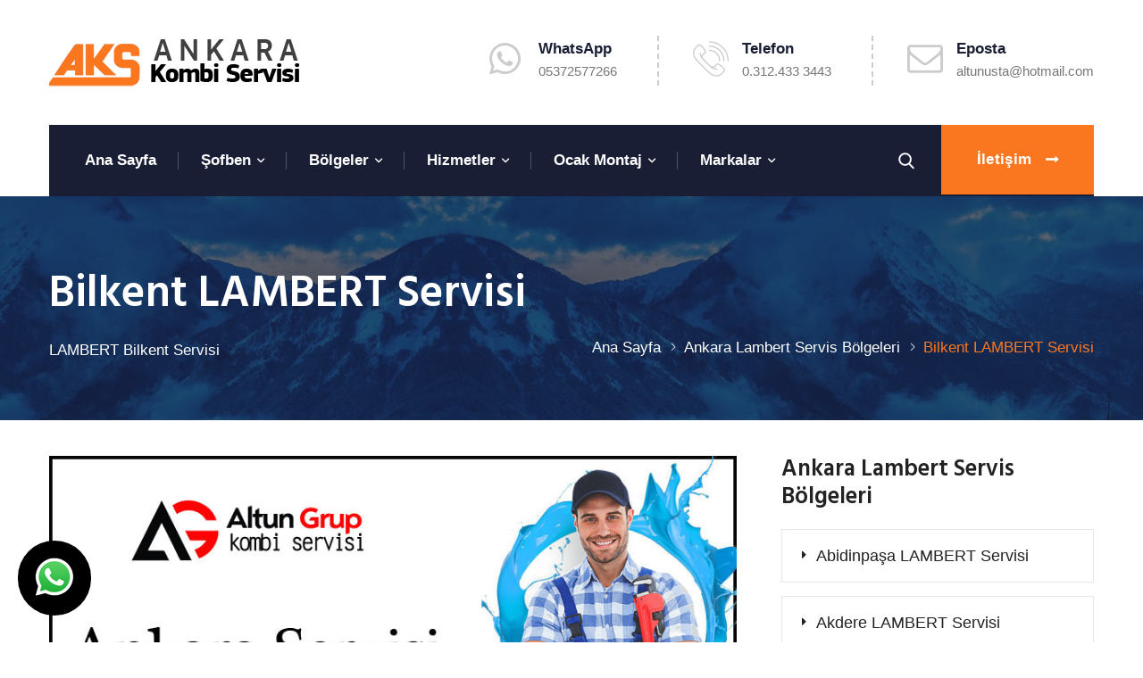

--- FILE ---
content_type: text/html; charset=UTF-8
request_url: https://www.ankarakombiservisi.info/pg_1302_bilkent-lambert-servisi
body_size: 10785
content:
<!DOCTYPE html>
<html lang="tr">
						
						
		
		<html xmlns="https://www.w3.org/1999/xhtml" lang="tr-TR">
		
		<head>
			<!-- Global site tag (gtag.js) - Google Analytics -->
<script async src="https://www.googletagmanager.com/gtag/js?id=UA-98296052-2"></script>
<script>
  window.dataLayer = window.dataLayer || [];
  function gtag(){dataLayer.push(arguments);}
  gtag('js', new Date());

  gtag('config', 'UA-98296052-2');
</script>
		
		<meta http-equiv="Content-Type" content="text/html; charset=UTF-8" />
		
			
				
				<title>
				Bilkent  LAMBERT Servisi | &#9742;&#65039; 0.312.433 3443			 	
			 	 
				</title>
		<title>
		Bilkent  LAMBERT Servisi | &#9742;&#65039; 0.312.433 3443	 	
	 	 
	 	
	 	
		</title>

<meta name="description" content="&#9742;&#65039; 0.312.433 3443 Bilkent  LAMBERT Servisi klima , kombi şofben hidrofor ve brulör servisi.Tel:0.(312).433 34 43">
<meta name="keywords" content="Bilkent  LAMBERT Servisi  "/>
<META NAME="author" CONTENT="Altun Güneş;altunusta@hotmail.com">
<META NAME="subject" CONTENT="Ankara Kombi Klima Şofben  Servisi  ">
<meta name="contact" content="altunusta@hotmail.com">
<META NAME="Geography" CONTENT="Başçavuş Sk. No:102/B Çankaya Ankara">
<meta name="language" CONTENT="Türkçe">
<meta name="copyright" CONTENT="Ankara Kombi Klima Şofben  Servisi  ">
<META NAME="zipcode" CONTENT="06530">
<META NAME="city" CONTENT="ANKARA">
<META NAME="country" CONTENT="Türkiye">
<META NAME="Designer" CONTENT="Tamer Yüksel">
<meta name="google-site-verification" content="4T7jd2gHMjBVQM1r6J-l9K4zOapfgV6SwWiB1pjRkM8" /><meta name="yandex-verification" content="1ccbbaf19d6da305" /><link rel="author" href="https://plus.google.com/111115040455611312840" />
<META NAME="Publisher" CONTENT="Ankara Hosting Grafik Tasarım">
<meta name="revisit-after" content="14 days">
<meta name="robots" content="index, follow">
<meta itemProp="datePublished"  content="2021-07-16">
<meta name="abstract" content="Ankara kombi servisi firmamız her marka kombi ve doğalgaz cihazları için Ankara geneli yerinde arıza tespiti, onarım ve bakım hizmeti verir">
<meta name="twitter:site" content="@AnkaraHosting">  
<meta name="twitter:creator" content="AnkaraHosting">
<meta name="distribution" content="global">
<meta name="generator" content="UltraEdit">
<meta name="rating" CONTENT="general">
<meta name="host" CONTENT="www.ankarahosting.com">
<meta name="web_author" content="Tamer Yüksel">
<meta http-equiv="imagetoolbar" content="yes">
<meta name="reply-to" content="altunusta@hotmail.com">

<meta property="fb:app_id" content=""> 
<meta property="article:author" content="https://www.facebook.com/mamaktesisat">  
<meta property="article:publisher" content="https://www.facebook.com/mamaktesisat">
<meta property="og:url" content="http://www.ankarakombiservisi.info" />
<meta property="og:type" content="website" />
<meta property="og:title" content="Bilkent  LAMBERT Servisi" />
<meta property="og:description" content="Bilkent  LAMBERT Servisi klima , kombi şofben hidrofor ve brulör servisi.Tel:0.(312).433 34 43" />
<meta property="og:image"   content="http://www.ankarakombiservisi.info" />



<meta name="DC.type" scheme="DCTERMS.DCMIType" content="Text" > 
<meta name="DC.identifier" scheme="DCTERMS.URI" content="http://www.ankarakombiservisi.info" /> 
<meta name="dc.language" CONTENT="TR">
<meta name="dc.source" CONTENT="http://ankarakombiservisi.info">
<meta name="dc.title" CONTENT="Ankara Kombi Klima Şofben  Servisi  ">
<meta name="dc.description" CONTENT="Ankara kombi servisi firmamız her marka kombi ve doğalgaz cihazları için Ankara geneli yerinde arıza tespiti, onarım ve bakım hizmeti verir">

<link rel="author" href="https://plus.google.com/111115040455611312840" />
<link href="image/favicon.png" rel="shortcut icon" type="image/x-icon"/>
<link rel="canonical" href="http://ankarakombiservisi.info/" />

<link  rel="alternate" hreflang="TR" />			
<!-- Global site tag (gtag.js) - Google Analytics -->
<script async src="https://www.googletagmanager.com/gtag/js?id=UA-98296052-2"></script>
<script>
  window.dataLayer = window.dataLayer || [];
  function gtag(){dataLayer.push(arguments);}
  gtag('js', new Date());

  gtag('config', 'UA-98296052-2');
</script>
<script>!function(d,s,id){var js,fjs=d.getElementsByTagName(s)[0];if(!d.getElementById(id)){js=d.createElement(s);js.id=id;js.src="//platform.twitter.com/widgets.js";fjs.parentNode.insertBefore(js,fjs);}}(document,"script","twitter-wjs");</script>
<!-- Ankara Kombi Servisi - industrez -->
<meta charset="utf-8">
<link href="css/bootstrap.css" rel="stylesheet">
<link href="plugins/revolution/css/settings.css" rel="stylesheet" type="text/css">
<link href="plugins/revolution/css/layers.css" rel="stylesheet" type="text/css">
<link href="plugins/revolution/css/navigation.css" rel="stylesheet" type="text/css">
<link href="css/style.css" rel="stylesheet">
<link href="css/responsive.css" rel="stylesheet">
<meta http-equiv="X-UA-Compatible" content="IE=edge">
<meta name="viewport" content="width=device-width, initial-scale=1.0, maximum-scale=1.0, user-scalable=0">
		


</head>
<body>
<div class="page-wrapper">   
    <header class="main-header">
        <div class="header-upper">
            <div class="inner-container">
                <div class="auto-container clearfix">
                    <div class="logo-outer">
                        <div class="logo"><a href="index.php"><img src="image/logo.png" alt="Ankara Kombi Klima Şofben  Servisi  " ></a></div>
                    </div>
                    <div class="info-outer clearfix">
                        <div class="info-box">
                            <div class="icon"><span class="fab fa-whatsapp"></span></div>
                            <div class="text">
                                <strong>WhatsApp</strong>
                               									
                               								                                									 
                               									 <a title="WhatsApp Web" target="_blank" href="https://web.whatsapp.com/send?phone=90+05372577266&text="><span class="info">05372577266</span></a> 
                               								  									
                               	
                            </div>
                        </div>

                          <div class="info-box">
                            <div class="icon"><span class="flaticon-phone"></span></div>
                            <div class="text">
                                <strong>Telefon</strong>
                                <span class="info"><a href="tel:0.312.433 3443">0.312.433 3443</a></span>
                            </div>
                        </div>
                        <div class="info-box">
                            <div class="icon"><span class="flaticon-envelope-of-white-paper"></span></div>
                            <div class="text">
                                <strong>Eposta</strong>
                                <span class="info"><a href="mailto:altunusta@hotmail.com">altunusta@hotmail.com</a></span>
                            </div>
                        </div>

                        
                       
                    </div>
                </div>
            </div>
        </div>        <div class="header-lower">
            <div class="auto-container">
                <div class="nav-outer clearfix">
                    <div class="mobile-nav-toggler"><span class="icon flaticon-menu-1"></span></div>                   
                    <nav class="main-menu navbar-expand-md navbar-light">
                        <div class="navbar-header">                            
                            <button class="navbar-toggler" type="button" data-toggle="collapse" data-target="#navbarSupportedContent" aria-controls="navbarSupportedContent" aria-expanded="false" aria-label="Toggle navigation">
                                <span class="icon flaticon-menu-button"></span>
                            </button>
                        </div>

 
                        <div class="collapse navbar-collapse clearfix" id="navbarSupportedContent">
                            <ul class="navigation clearfix">
                            	<li ><a href="index.php">Ana Sayfa</a></li>
                                <li class=" dropdown"><a href="#">Şofben</a>
                                    <ul>
                                       
					<li><a href="pg_1336_ankara-sofben-servisi">Ankara Şofben Servisi</a></li> 
						
					
					
					<li><a href="pg_1337_abidinpasa-sofben-servisi">Abidinpaşa Şofben Servisi</a></li> 
						
					
					
					<li><a href="pg_1338_akdere-sofben-servisi">Akdere Şofben Servisi</a></li> 
						
					
					
					<li><a href="pg_1339_altindag-sofben-servisi">Altındağ Şofben Servisi</a></li> 
						
					
					
					<li><a href="pg_1340_aydinlikevler-sofben-servisi">Aydınlıkevler Şofben Servisi</a></li> 
						
					
					
					<li><a href="pg_1341_ayranci-sofben-servisi">Ayrancı Şofben Servisi</a></li> 
						
					
					
					<li><a href="pg_1342_baglica-sofben-servisi">Bağlıca Şofben Servisi</a></li> 
						
					
					
					<li><a href="pg_1343_baglum-sofben-servisi">Bağlum Şofben Servisi</a></li> 
						
					
					
					<li><a href="pg_1344_bahcelievler-sofben-servisi">Bahçelievler Şofben Servisi</a></li> 
						
					
					
					<li><a href="pg_1345_balgat-sofben-servisi">Balgat Şofben Servisi</a></li> 
						
					
					
					<li><a href="pg_1346_batikent-sofben-servisi">Batıkent Şofben Servisi</a></li> 
						
					
					
					<li><a href="pg_1347_beytepe-sofben-servisi">Beytepe Şofben Servisi</a></li> 
						
					
					
					<li><a href="pg_1348_bilkent-sofben-servisi">Bilkent Şofben Servisi</a></li> 
						
					
					
					<li><a href="pg_1349_cebeci-sofben-servisi">Cebeci Şofben Servisi</a></li> 
						
					
					
					<li><a href="pg_1350_cevizlidere-sofben-servisi">Cevizlidere Şofben Servisi</a></li> 
						
					
					
					<li><a href="pg_1351_cankaya-sofben-servisi">Çankaya Şofben Servisi</a></li> 
						
					
					
					<li><a href="pg_1352_cayyolu-sofben-servisi">Çayyolu Şofben Servisi</a></li> 
						
					
					
					<li><a href="pg_1353_cukurambar-sofben-servisi">Çukurambar Şofben Servisi</a></li> 
						
					
					
					<li><a href="pg_1354_demetevler-sofben-servisi">Demetevler Şofben Servisi</a></li> 
						
					
					
					<li><a href="pg_1355_dikmen-sofben-servisi">Dikmen Şofben Servisi</a></li> 
						
					
					
					<li><a href="pg_1356_elvankent-sofben-servisi">Elvankent Şofben Servisi</a></li> 
						
					
					
					<li><a href="pg_1357_emek-sofben-servisi">Emek Şofben Servisi</a></li> 
						
					
					
					<li><a href="pg_1358_eryaman-sofben-servisi">Eryaman Şofben Servisi</a></li> 
						
					
					
					<li><a href="pg_1359_etimesgut-sofben-servisi">Etimesgut Şofben Servisi</a></li> 
						
					
					
					<li><a href="pg_1360_etlik-sofben-servisi">Etlik Şofben Servisi</a></li> 
						
					
					
					<li><a href="pg_1361_gazi-mahallesi-sofben-servisi">Gazi Mahallesi Şofben Servisi</a></li> 
						
					
					
					<li><a href="pg_1362_golbasi-sofben-servisi">Gölbaşı Şofben Servisi</a></li> 
						
					
					
					<li><a href="pg_1363_haskoy-sofben-servisi">Hasköy Şofben Servisi</a></li> 
						
					
					
					<li><a href="pg_1364_incek-sofben-servisi">İncek Şofben Servisi</a></li> 
						
					
					
					<li><a href="pg_1365_incirli-sofben-servisi">İncirli Şofben Servisi</a></li> 
						
					
					
					<li><a href="pg_1366_karapurcek-sofben-servisi">Karapürçek Şofben Servisi</a></li> 
						
					
					
					<li><a href="pg_1367_kecioren-sofben-servisi">Keçiören Şofben Servisi</a></li> 
						
					
					
					<li><a href="pg_1368_kizilay-sofben-servisi">Kızılay Şofben Servisi</a></li> 
						
					
					
					<li><a href="pg_1369_konutkent-sofben-servisi">Konutkent Şofben Servisi</a></li> 
						
					
					
					<li><a href="pg_1370_mamak-sofben-servisi">Mamak Şofben Servisi</a></li> 
						
					
					
					<li><a href="pg_1371_ostim-sofben-servisi">Ostim Şofben Servisi</a></li> 
						
					
					
					<li><a href="pg_1372_ovecler-sofben-servisi">Öveçler Şofben Servisi</a></li> 
						
					
					
					<li><a href="pg_1373_pursaklar-sofben-servisi">Pursaklar Şofben Servisi</a></li> 
						
					
					
					<li><a href="pg_1374_sincan-sofben-servisi">Sincan Şofben Servisi</a></li> 
						
					
					
					<li><a href="pg_1375_subayevleri-sofben-servisi">Subayevleri Şofben Servisi</a></li> 
						
					
					
					<li><a href="pg_1376_turkozu-sofben-servisi">Türközü Şofben Servisi</a></li> 
						
					
					
					<li><a href="pg_1377_ufuktepe-sofben-servisi">Ufuktepe Şofben Servisi</a></li> 
						
					
					
					<li><a href="pg_1378_ulus-sofben-servisi">Ulus Şofben Servisi</a></li> 
						
					
					
					<li><a href="pg_1379_umitkoy-sofben-servisi">Ümitköy Şofben Servisi</a></li> 
						
					
					
					<li><a href="pg_1380_yasamkent-sofben-servisi">Yaşamkent Şofben Servisi</a></li> 
						
					
					
					<li><a href="pg_1381_yenimahalle-sofben-servisi">Yenimahalle Şofben Servisi</a></li> 
						
					
					
					<li><a href="pg_1382_yuzunservisicuyil-sofben">YüzünServisicüyıl Şofben </a></li> 
						
					
					                                    </ul>
                                </li> 
                                
                                <li class="dropdown"><a href="#"> Bölgeler</a>
                                    <ul>
                                       <li><a href="kategori_47_1_ankara-kombi-servis-bolgeleri">Ankara Kombi Servis Bölgeleri</a></li><li><a href="kategori_37_1_baymak-ankara-servis-bolgeleri">Baymak Ankara Servis Bölgeleri</a></li><li><a href="kategori_48_1_ankara-demirdokum-servis-bolgeleri">Ankara Demirdöküm Servis Bölgeleri</a></li><li><a href="kategori_64_1_ankara-bosch-servis-bolgeleri">Ankara Bosch Servis Bölgeleri</a></li><li><a href="kategori_66_1_ankara-termodinanik-servis-bolgeleri">Ankara Termodinanik Servis Bölgeleri</a></li><li><a href="kategori_49_1_ankara-vaillant-servis-bolgeleri">Ankara Vaillant Servis Bölgeleri</a></li><li><a href="kategori_50_1_ankara-buderus-servis-bolgeleri">Ankara Buderus  Servis Bölgeleri</a></li><li><a href="kategori_51_1_ankara-alarko-servis-bolgeleri">Ankara Alarko Servis Bölgeleri</a></li><li><a href="kategori_52_1_ankara-ariston-servis-bolgeleri">Ankara Ariston Servis Bölgeleri</a></li><li><a href="kategori_53_1_ankara-ferroli-servis-bolgeleri">Ankara Ferroli Servis Bölgeleri</a></li><li><a href="kategori_54_1_ankara-eca-servis-bolgeleri">Ankara ECA Servis Bölgeleri</a></li><li><a href="kategori_60_1_ankara-viessmann-servis-bolgeleri">Ankara Viessmann Servis Bölgeleri</a></li><li><a href="kategori_61_1_ankara-protherm-servis-bolgeleri">Ankara Protherm Servis Bölgeleri</a></li><li><a href="kategori_62_1_ankara-immergas-servis-bolgeleri">Ankara İmmergas Servis Bölgeleri</a></li><li><a href="kategori_63_1_ankara-lambert-servis-bolgeleri">Ankara Lambert Servis Bölgeleri</a></li>                                    </ul>
                                </li>
                                <li class=" dropdown"><a href="#">Hizmetler</a>
                                    <ul>
                                       
					<li><a href="pg_3345_ocak-baglantisi-kurulumu">Ocak Bağlantısı Kurulumu</a></li> 
						
					
					
					<li><a href="pg_20_sofben-servisi">Şofben Servisi</a></li> 
						
					
					
					<li><a href="pg_23_kombi-servisi-ankara">Kombi Servisi Ankara</a></li> 
						
					
					
					<li><a href="pg_21_kombi-bakimi">Kombi  Bakımı</a></li> 
						
					
					
					<li><a href="pg_11_baca-gazi-analizi">Baca Gazı Analizi</a></li> 
						
					
					
					<li><a href="pg_32_brulor-bakimi">Brülör Bakımı</a></li> 
						
					
					
					<li><a href="pg_25_tesisat-temizligi">Tesisat Temizliği</a></li> 
						
					
					                                    </ul>
                                </li>
                                 <li class=" dropdown"><a href="#">Ocak Montaj</a>
                                    <ul>
                                       
					<li><a href="pg_3337_turkozu-ocak-baglama-kurulum-montaj">TÜRKÖZÜ OCAK BAĞLAMA KURULUM MONTAJ</a></li> 
						
					
					
					<li><a href="pg_3338_incesu-ocak-kurulum-montaji">İncesu Ocak Kurulum Montajı</a></li> 
						
					
					
					<li><a href="pg_3339_akdere-ocak-kurulumu-montaji">Akdere Ocak Kurulumu Montajı</a></li> 
						
					
					
					<li><a href="pg_3340_kurtulus-ocak-kurulumu-montaji">Kurtuluş Ocak Kurulumu Montajı</a></li> 
						
					
					
					<li><a href="pg_3341_bagcilar-ocak-kurlumu-montaji">Bağcılar Ocak Kurlumu Montajı</a></li> 
						
					
					
					<li><a href="pg_3342_buyukesat-ocak-kurulumu-montaji">Büyükesat Ocak Kurulumu Montajı</a></li> 
						
					
					
					<li><a href="pg_3343_sihhiye-ocak-kurulumu-montaji">Sıhhiye Ocak Kurulumu Montajı</a></li> 
						
					
					
					<li><a href="pg_3344_dikmen-ocak-kurulumu-montaji">Dikmen Ocak Kurulumu Montajı</a></li> 
						
					
					
					<li><a href="pg_36_maltepe-ocak-kurulum-montaj">Maltepe Ocak Kurulum Montaj</a></li> 
						
					
					
					<li><a href="pg_37_ziraat-mahallesi-ocak-kurulum-montaj">Ziraat Mahallesi Ocak Kurulum Montaj</a></li> 
						
					
					
					<li><a href="pg_42_gaziosmanpasa-ocak-kurulum-montaj">Gaziosmanpaşa Ocak Kurulum Montaj</a></li> 
						
					
					
					<li><a href="pg_43_kirkkonaklar-ocak-kurulum-montaj">Kırkkonaklar Ocak Kurulum Montaj</a></li> 
						
					
					
					<li><a href="pg_44_kavaklidere-ocak-kurulum-montaj">Kavaklıdere Ocak Kurulum Montaj</a></li> 
						
					
					
					<li><a href="pg_45_gazi-mahallesi-ocak-kurulum-montaj">Gazi Mahallesi Ocak Kurulum Montaj</a></li> 
						
					
					
					<li><a href="pg_46_seyran-baglari-ocak-kurulum-montaj">Seyran Bağları Ocak Kurulum Montaj</a></li> 
						
					
					
					<li><a href="pg_47_birlik-ocak-kurulum-montaj">Birlik Ocak Kurulum Montaj</a></li> 
						
					
					
					<li><a href="pg_48_sancak-ocak-kurulum-montaj">Sancak Ocak Kurulum Montaj</a></li> 
						
					
					
					<li><a href="pg_49_esat-ocak-kurulum-montaj">Esat Ocak Kurulum Montaj</a></li> 
						
					
					
					<li><a href="pg_51_cankaya-ocak-baglama">Çankaya Ocak Bağlama</a></li> 
						
					
					
					<li><a href="pg_57_kucukesat-ocak-kurulum-montaj">KüçükEsat Ocak Kurulum Montaj</a></li> 
						
					
					
					<li><a href="pg_58_seyran-ocak-kurulum-montaj">Seyran Ocak Kurulum Montaj</a></li> 
						
					
					
					<li><a href="pg_59_gop-ocak-kurulum-montaj">GOP Ocak Kurulum Montaj</a></li> 
						
					
					
					<li><a href="pg_60_altindag-ocak-montaji">Altındağ Ocak Montajı</a></li> 
						
					
					
					<li><a href="pg_61_balgat-ocak-kurulum-montaj">Balgat Ocak Kurulum Montaj</a></li> 
						
					
					
					<li><a href="pg_62_cukurambar-ocak-kurulumu">Çukurambar Ocak Kurulumu</a></li> 
						
					
					
					<li><a href="pg_63_demetevler-ocak-montaji">Demetevler Ocak Montajı</a></li> 
						
					
					
					<li><a href="pg_64_ovecler-ocak-kurulum-montaj">Öveçler Ocak Kurulum Montaj</a></li> 
						
					
					
					<li><a href="pg_65_yuzuncu-yil-ocak-kurulum-montaj">Yüzüncü Yıl Ocak Kurulum Montaj</a></li> 
						
					
					
					<li><a href="pg_66_karapurcek-ocak-kurulum-montaj">Karapürçek Ocak Kurulum Montaj</a></li> 
						
					
					
					<li><a href="pg_67_mamak-ocak-kurulum-montaj">Mamak Ocak Kurulum Montaj</a></li> 
						
					
					
					<li><a href="pg_68_abidinpasa-ocak-kurulum-montaj">Abidinpaşa Ocak Kurulum Montaj</a></li> 
						
					
					
					<li><a href="pg_70_natoyolu-ocak-montaji">Natoyolu Ocak Montajı</a></li> 
						
					
					
					<li><a href="pg_71_yenimahalle-ocak-kurulum-montaj">Yenimahalle Ocak Kurulum Montaj</a></li> 
						
					
					
					<li><a href="pg_72_kizilay-ocak-kurulumu">Kızılay Ocak Kurulumu</a></li> 
						
					
					
					<li><a href="pg_73_ulus-ocak-montaji">Ulus Ocak Montajı</a></li> 
						
					
					
					<li><a href="pg_74_haskoy-ocak-kurulum-montaj">Hasköy Ocak Kurulum Montaj</a></li> 
						
					
					
					<li><a href="pg_75_ayranci-ocak-kurulum-montaji">Ayrancı Ocak Kurulum Montajı</a></li> 
						
					
					
					<li><a href="pg_76_demirlibahce-ocak-kurulum-montaj">Demirlibahçe Ocak Kurulum Montaj</a></li> 
						
					
					
					<li><a href="pg_77_bahcelievler-ocak-baglantisi-donusumu">Bahçelievler Ocak Bağlantısı Dönüşümü</a></li> 
						
					
					
					<li><a href="pg_79_cebeci-ocak-kurulum-montaji">Cebeci Ocak Kurulum Montajı</a></li> 
						
					
					
					<li><a href="pg_80_kolej-ocak-kurulum-montaj">Kolej Ocak Kurulum Montaj</a></li> 
						
					
					                                    </ul>
                                </li>
                                <li class="dropdown"><a href="#">Markalar</a>
                                    <ul>
                                       <li><a href="kategori_36_1_baymak">Baymak</a></li><li><a href="kategori_39_1_demirdokum">Demirdöküm</a></li><li><a href="kategori_65_1_bosch">Bosch</a></li><li><a href="kategori_67_1_termodinanik">Termodinanik</a></li><li><a href="kategori_40_1_vaillant">Vaillant</a></li><li><a href="kategori_41_1_buderus">Buderus</a></li><li><a href="kategori_42_1_alarko">Alarko</a></li><li><a href="kategori_43_1_ariston">Ariston</a></li><li><a href="kategori_44_1_ferroli">Ferroli</a></li><li><a href="kategori_45_1_arcelik">Arçelik</a></li><li><a href="kategori_55_1_eca">ECA</a></li><li><a href="kategori_56_1_viessmann">Viessmann</a></li><li><a href="kategori_57_1_protherm">Protherm</a></li><li><a href="kategori_58_1_immergas">İmmergas</a></li><li><a href="kategori_59_1_lambert">Lambert</a></li>                                    </ul>
                                </li>
                                
                               									
                               								                                								  									
                               	
                            </ul>
                        </div>
                    </nav>
                    <div class="outer-box clearfix">
                        <div class="search-box-outer">
                            <div class="dropdown">
                                <button class="search-box-btn dropdown-toggle" type="button" id="dropdownMenu3" data-toggle="dropdown" aria-haspopup="true" aria-expanded="false"><span class="flaticon-search-2"></span></button>
                                <ul class="dropdown-menu pull-right search-panel" aria-labelledby="dropdownMenu3">
                                    <li class="panel-outer">
                                        <div class="form-container">
                                            <form method="post" action="mdl_ara">
                                                <div class="form-group">
                                                    <input type="search" name="kelime" placeholder="Aradığınız Kelime">
                                                    <button type="submit" class="search-btn"><span class="fa fa-search"></span></button>
                                                    <input type='hidden' id="searchsubmit"  name='tur'  value='1'>
                                                </div>
                                            </form>
                                        </div>
                                    </li>
                                </ul>
                            </div>
                        </div>

                      

                         
                        <div class="btn-box">
                            <a href="mdl_iletisim" class="theme-btn btn-style-one">İletişim <i class="flaticon-long-arrow-pointing-to-the-right"></i></a>
                        </div>
                    </div>
                </div>
            </div>
        </div>

 
       
        <div class="sticky-header">
            <div class="auto-container clearfix">
               
                <div class="logo pull-left">
                    <a href="index.php"><img src="image/logo.png" alt="Kombi Servisi" ></a>
                </div>
               
                <div class="pull-right">
                 
                    <nav class="main-menu">
                        <div class="navbar-collapse show collapse clearfix">
                             <ul class="navigation clearfix"></ul>
                        </div>
                    </nav>
                </div>
            </div>
        </div>


        
        <div class="mobile-menu">
            <div class="menu-backdrop"></div>
             
            <nav class="menu-box">
                <ul class="navigation clearfix"> </ul>
            </nav>
        </div> 

    </header>     <section class="page-title" style="background-image:url(image/sayfa-baslik.jpg);">
        <div class="auto-container">
            <div class="inner-container clearfix">
                <div class="title-box">
                    <h1>Bilkent  LAMBERT Servisi</h1>
                    <span class="title"> LAMBERT Bilkent  Servisi</span>
                </div>
                <ul class="bread-crumb clearfix">
                    <li><a href="index.php">Ana Sayfa</a></li>
                   <li><a href="kategori_63_1_ankara-lambert-servis-bolgeleri">Ankara Lambert Servis Bölgeleri </a></li>
                   <li>Bilkent  LAMBERT Servisi</li>
                </ul>
            </div>
        </div>
    </section>
 <div class="sidebar-page-container">
        <div class="auto-container">
            <div class="row">
                <div class="content-side col-lg-8 col-md-12 col-sm-12">
                    <div class="blog-detail">
                        
                        <div class="news-block-four">
                            <div class="inner-box">
                                <div class="image-box">
                                    <figure class="image">
                                      <img class="img-responsive"  src="image/ankara-kombi-servisi.jpg" alt="Ankara Kombi Klima Şofben  Servisi  "> 
                                 </figure>
                                </div>
                                <div class="lower-content">
                                    <div class="date"><span>2021-07-16</span>                                    	                                      <a href="tag_"></a> 
                                    	                                    </div>
                                    <h3> LAMBERT Bilkent  Servisi</h3>
                                    <p>	<span style="font-size:16px;"><strong>Bilkent  LAMBERT Servisi &nbsp;</strong>olarak kombi konusunda sayısız kullanıcıya ulaşan verdiği kaliteli hizmet ile adından sık&ccedil;a s&ouml;z ettirmeye başlayan firmamız Ankara genelindeki servis ağlarıyla da dikkatleri &uuml;zerine &ccedil;ekiyor. M&uuml;şteri memnuniyeti ve kaliteden hi&ccedil;bir zaman &ouml;d&uuml;n vermeden her zaman ileri teknoloji servis hizmeti yapan&nbsp;<strong>Bilkent  LAMBERT Servisi &nbsp;</strong>firmamız geniş ara&ccedil; filosuyla Ankara geneline ve il&ccedil;elerine Özel Servis hizmeti veren &ouml;nde gelen teknik servisi olmayı s&uuml;rd&uuml;r&uuml;yor.&nbsp;<em>Ankara Kombi Servisi </em>&nbsp;kombinizdeki t&uuml;m arızaları profesyonel ekiplerimiz tarafından yerinde, hızlı ve etkili bir şekilde &ccedil;&ouml;z&uuml;yor. Ekiplerimiz alanında sertifikalı ve eğitimlidir.&nbsp;<strong>Bilkent  LAMBERT Servisi &nbsp;</strong>ile iletişime ge&ccedil;tiğiniz andan itibaren uzman ekibimiz sizlere yardımcı olacaktır. T&uuml;keticilerini hi&ccedil;bir zaman mağdur etmemiş ve her zor anında yanında bulunabilmiş olan bir firma olarak sizleri ne kadar d&uuml;ş&uuml;nd&uuml;ğ&uuml;m&uuml;z&uuml; ifade etmekteyiz. Amacımız ise alanında ne denli başarılı bir firma olduğumuzu bilmenizi sağlayabilmektir <strong>Bilkent  LAMBERT Servisi </strong>&nbsp;&nbsp;firmamız uzman ve deneyimli kadromuzla her t&uuml;rl&uuml; kombi arıza şikayetleriniz de hizmetinizdedir. Evinizde veya işyerinizde kullanmakta olduğunuz ısıtma cihazı kombinizin yılda 1 kez yıllık periyodik bakıma ihtiyacı olduğunu unutmayınız. Kombi cihazınızın gerek sıcak su, gerekse peteklerde herhangi bir sorun veya problemle karşılaşmaması i&ccedil;in ve d&uuml;ş&uuml;k yakıt sarfiyatı i&ccedil;in bakımı yapılması zorunludur.&nbsp;<strong>Bilkent  LAMBERT Servisi &nbsp;</strong>firmamız tamiri yapılan cihazlara 1 yıl iş&ccedil;ilik ve malzeme garantisi vermektedir. Ankara da ısıtma sistemleri, kombi tamir, servis, bakım ve montajı sekt&ouml;r&uuml;nde &ouml;nc&uuml; olan firmamız siz değerli m&uuml;şterilerine daha iyi hizmet vermek i&ccedil;in burada.&nbsp;<strong>Bilkent  LAMBERT Servisi &nbsp;&nbsp;</strong>firmamız sizleri yaşadığınız sorunlarla baş başa bırakmayarak teknik a&ccedil;ıdan gereken yardımları sakınmadan sunmaya devam ediyor. M&uuml;kemmellik dolu hizmetten sizler de yararlanmak isterseniz bizi arayın ve kaliteli servis hizmetimizden faydalanarak farkı yaşayın. M&uuml;şterilerimizin memnuniyetini kazanmak i&ccedil;in s&uuml;rekli kaliteli hizmette bulunarak adımızı marka haline getirmekteyiz. Kaliteli, pratik, etkin, seri, akıcı, uzman ve tasarruflu hizmet sizi bir adım &ouml;tenizde . Merkezimizle irtibata ge&ccedil;erek her hizmetimizden en iyi şekilde yararlanabilirsiniz. &Ccedil;&uuml;nk&uuml; firmamız sizler i&ccedil;in hizmetlerini kesintiye uğratmıyor ve sizleri hi&ccedil;bir zaman zor durumda bırakmıyor <strong>Bilkent  LAMBERT Servisi </strong>&nbsp;firmamız tarafından sorunlarınız artık kolayca &ccedil;&ouml;z&uuml;l&uuml;yor. Doğalgaz uygulanmaya başlandığında tabi ilk olarak b&uuml;y&uuml;k şehirler bundan nasibini aldı. &Ouml;zellikle Ankara gibi b&uuml;y&uuml;k şehirler diğer şehirlerden &ouml;nce doğalgaz uygulamasını tatmış oldular. Bir&ccedil;ok şehirde başarı ile tamamlanan doğalgaz &ccedil;alışmalarının bitişi ile de insanlar rahat bir nefes aldı ve g&ouml;zlerini daha temiz bir T&uuml;rkiye&rsquo;ye a&ccedil;tı. Doğalgaz sistemlerinin kurulumunun bitişinde de insanlara kalan tek şey kombi sorunları oldu.&nbsp;<strong>Bilkent  LAMBERT Servisi &nbsp;&nbsp;</strong>firması olarak kombi cihazlarınıza bir telefonla anında m&uuml;dahalede bulunmaktayız. Ge&ccedil;en yıllar her şeyde biraz değişime neden olsa da, kalitemizi sabit bir şekilde korumakta olup, ısıtma ve soğutma sekt&ouml;r&uuml;nde farkımızı yaşatmaktayız<strong> .<strong> Bilkent  LAMBERT Servisi &nbsp;</strong></strong>firmamız uzman ve deneyimli kadromuzla her t&uuml;rl&uuml; kombi arıza şikayetleriniz de hizmetinizdedir. Evinizde veya işyerinizde kullanmakta olduğunuz ısıtma cihazı kombinizin yılda 1 kez yıllık periyodik bakıma ihtiyacı olduğunu unutmayınız. Kombi cihazınızın gerek sıcak su, gerekse peteklerde herhangi bir sorun veya problemle karşılaşmaması i&ccedil;in ve d&uuml;ş&uuml;k yakıt sarfiyatı i&ccedil;in bakımı yapılması zorunludur.&nbsp;<strong>Bilkent  LAMBERT Servisi &nbsp;</strong>firması olarak her ge&ccedil;en g&uuml;n servis ara&ccedil;larımızın sayısını biraz daha arttırmaya gayret g&ouml;steriyoruz ve sahip olduğumuz geliri de yine firmanın gelişimi i&ccedil;in harcıyoruz. Profesyonel ara&ccedil;larımız ve kusursuz ekibimiz ile tanışmak adına sizler de ilgili numaralardan bizlere ulaşarak dilediğiniz zaman servis taleplerinizi iletebilir ve hizmet alabilirsiniz.&nbsp;<strong>Bilkent  LAMBERT Servisi &nbsp;</strong>servisi ile &ccedil;alışmak, uzmanı olmayan kişilerden uzak durmak gerekir. Her yıl rutin kombi bakımı yaptırmak kombinin &ouml;mr&uuml;n&uuml; uzatır ve daha az t&uuml;ketimle ekonomik işletim sağlar. Kombi arıza verdiği zaman kombi tamircisi &ccedil;ağırmak yerine yılın belli ayında d&uuml;zenli kombi bakımı yaptırmak hem beklenmedik zamanda sizi zor durumda bırakmaz hem de daha ucuz kombi bakımı yapmanıza olanak sağlar.&nbsp;<strong>Bilkent  LAMBERT Servisi &nbsp;</strong>olarak tertip i&ccedil;inde faaliyetlerimizi y&uuml;r&uuml;t&uuml;yoruz. Hizmetin en iyisi d&uuml;zenli ve itina ile yapılanıdır. Yoğun tempoda projeler planlıyor, faaliyete ge&ccedil;iyor ve sizlerin beğenisine sunuyoruz.&nbsp;<strong>Bilkent  LAMBERT Servisi </strong></span></p><p>	&nbsp;</p><p>	&nbsp;</p><p style="text-align: justify;">	&nbsp;</p>                                    Sayfamızı Paylaşın
                                      
                                    								 		
                                    								 											<table style=" margin-top:10px;border-left:0 solid #B5A3A7; border-right:0 solid #B5A3A7; border-bottom:0 solid #B5A3A7; -webkit-border-radius: 3px;-moz-border-radius: 3px;border-radius: 3px;width:150px"><tr><td><center><a onfocus="this.blur();" href="javascript:var%20d=document,f='https://www.facebook.com/share',l=d.location,e=encodeURIComponent,p='.php?src=bm&v=4&i=1335700521&u='+e(l.href)+'&t='+e(d.title);1;try{if%20(!/(.*\.)?facebook\.[.]*$/.test(l.host))throw(0);share_internal_bookmarklet(p)}catch(z)%20{a=function()%20{if%20(!window.open(f+'r'+p,'sharer','toolbar=0,status=0,resizable=1,width=626,height=436'))l.href=f+p};if%20(/Firefox/.test(navigator.userAgent))setTimeout(a,0);else{a()}}void(0)" class="yomoso" style="-webkit-border-radius: 4px;-moz-border-radius: 4px;border-radius: 4px;opacity:0.9;filter: alpha(opacity=90);display:inline-block;width:30px;height:30px;padding:0px;margin:0px;border:none;text-decoration:none;background-image:url(https://www.ankarahosting.com/sosyal/fb-paylas2.png)"></a></center></td><td><center>
                                    								                             																												         									<!-- Kod İçerisinde Değişiklik Yapmayın -->
                                    								                             																												         									<a onfocus="this.blur();" href="javascript:(function(){var hght=400;var wdth=490; var nmbr=Number((window.screen.width-wdth)/3);var hghts=Number((window.screen.height-hght)/3);window.open('https://plusone.google.com/_/+1/confirm?hl=tr&url='+encodeURIComponent(location.href)+'&title='+encodeURIComponent(document.title),'','width='+wdth+',height='+hght+',left='+nmbr+',top='+hghts+',scrollbars=no');})();" style="cursor:pointer;display: inline-block;background-color: transparent;background-image: url(https://www.ankarahosting.com/sosyal/g-paylas2.png);width:30px;height:30px;margin: 0px;padding: 0px;font-size: 100%;text-decoration: none;opacity:0.8;filter: alpha(opacity=80);border:none;-webkit-border-radius: 5px;-moz-border-radius: 5px;border-radius: 5px;" class="yomoso"></a></center></td><td>
                                    								                             																												         									<center><a onfocus="this.blur();" href="javascript:(function(){window.twttr=window.twttr||{};var D=550,A=450,C=screen.height,B=screen.width,H=Math.round((B/2)-(D/2)),G=0,F=document,E;if(C>A){G=Math.round((C/2)-(A/2))}window.twttr.shareWin=window.open('https://twitter.com/share','','left='+H+',top='+G+',width='+D+',height='+A+',personalbar=0,toolbar=0,scrollbars=1,resizable=1');E=F.createElement('script');E.src='https://platform.twitter.com/bookmarklets/share.js?v=1';F.getElementsByTagName('head')[0].appendChild(E)}());" class="yomoso" style="-webkit-border-radius: 4px;-moz-border-radius: 4px;border-radius: 4px;opacity:0.9;filter: alpha(opacity=90);display:inline-block;width:30px;height:30px;padding:0px;margin:0px;border:none;text-decoration:none;background-image:url(https://www.ankarahosting.com/sosyal/t-paylas2.png)"></a></center>
                                    								                             																												         									</td><td><center>
                                    								                             																												         									<a onfocus="this.blur();" href="javascript:void((function()%7Bvar%20e=document.createElement('script');e.setAttribute('type','text/javascript');e.setAttribute('charset','UTF-8');e.setAttribute('src','https://assets.pinterest.com/js/pinmarklet.js?r='+Math.random()*99999999);document.body.appendChild(e)%7D)());" class="yomoso" style="-webkit-border-radius: 4px;-moz-border-radius: 4px;border-radius: 4px;opacity:0.9;filter: alpha(opacity=90);display:inline-block;width:30px;height:30px;padding:0px;margin:0px;border:none;text-decoration:none;background-image:url(https://www.ankarahosting.com/sosyal/p-paylas2.png)"></a></center></td></tr>
                                    								                             																												         			</table>
                                  </div>
                            </div>
                        </div>

                        
                    </div>
                </div>
                <div class="sidebar-side col-lg-4 col-md-12 col-sm-12">
                    <aside class="sidebar">
                          		 		 			 		 			 		 		 		 	 			 		 	   		 		 			 		 			 		 		 		 	 			 		
								 <div class="sidebar-widget categories">
                            <div class="sidebar-title"><h3>Ankara Lambert Servis Bölgeleri</h3></div>
                            <ul class="category-list">
                            		
                                <li ><a href="pg_1292_abidinpasa-lambert-servisi">Abidinpaşa  LAMBERT Servisi </a></li>
                                 
                                	
                                <li ><a href="pg_1293_akdere-lambert-servisi">Akdere  LAMBERT Servisi </a></li>
                                 
                                	
                                <li ><a href="pg_1294_altindag-lambert-servisi">Altındağ  LAMBERT Servisi </a></li>
                                 
                                	
                                <li ><a href="pg_1295_aydinlikevler-lambert-servisi">Aydınlıkevler  LAMBERT Servisi </a></li>
                                 
                                	
                                <li ><a href="pg_1291_ayranci-lambert-servisi">Ayrancı  LAMBERT Servisi </a></li>
                                 
                                	
                                <li ><a href="pg_1296_baglica-lambert-servisi">Bağlıca  LAMBERT Servisi </a></li>
                                 
                                	
                                <li ><a href="pg_1297_baglum-lambert-servisi">Bağlum  LAMBERT Servisi </a></li>
                                 
                                	
                                <li ><a href="pg_1298_bahcelievler-lambert-servisi">Bahçelievler  LAMBERT Servisi </a></li>
                                 
                                	
                                <li ><a href="pg_1299_balgat-lambert-servisi">Balgat  LAMBERT Servisi </a></li>
                                 
                                	
                                <li ><a href="pg_1300_batikent-lambert-servisi">Batıkent  LAMBERT Servisi </a></li>
                                 
                                	
                                <li ><a href="pg_1301_beytepe-lambert-servisi">Beytepe  LAMBERT Servisi </a></li>
                                 
                                	
                                <li class="active"><a href="pg_1302_bilkent-lambert-servisi">Bilkent  LAMBERT Servisi </a></li>
                                 
                                	
                                <li ><a href="pg_1303_cebeci-lambert-servisi">Cebeci  LAMBERT Servisi </a></li>
                                 
                                	
                                <li ><a href="pg_1304_cevizlidere-lambert-servisi">Cevizlidere  LAMBERT Servisi </a></li>
                                 
                                	
                                <li ><a href="pg_1305_cankaya-lambert-servisi">Çankaya  LAMBERT Servisi </a></li>
                                 
                                	
                                <li ><a href="pg_1306_cayyolu-lambert-servisi">Çayyolu  LAMBERT Servisi </a></li>
                                 
                                	
                                <li ><a href="pg_1307_cukurambar-lambert-servisi">Çukurambar  LAMBERT Servisi </a></li>
                                 
                                	
                                <li ><a href="pg_1308_demetevler-lambert-servisi">Demetevler  LAMBERT Servisi </a></li>
                                 
                                	
                                <li ><a href="pg_1309_dikmen-lambert-servisi">Dikmen  LAMBERT Servisi </a></li>
                                 
                                	
                                <li ><a href="pg_1310_elvankent-lambert-servisi">Elvankent  LAMBERT Servisi </a></li>
                                 
                                	
                                <li ><a href="pg_1311_emek-lambert-servisi">Emek  LAMBERT Servisi </a></li>
                                 
                                	
                                <li ><a href="pg_1312_eryaman-lambert-servisi">Eryaman  LAMBERT Servisi </a></li>
                                 
                                	
                                <li ><a href="pg_1313_etimesgut-lambert-servisi">Etimesgut  LAMBERT Servisi </a></li>
                                 
                                	
                                <li ><a href="pg_1314_etlik-lambert-servisi">Etlik  LAMBERT Servisi </a></li>
                                 
                                	
                                <li ><a href="pg_1315_golbasi-lambert-servisi">Gölbaşı  LAMBERT Servisi </a></li>
                                 
                                	
                                <li ><a href="pg_1316_haskoy-lambert-servisi">Hasköy  LAMBERT Servisi </a></li>
                                 
                                	
                                <li ><a href="pg_1317_incek-lambert-servisi">İncek  LAMBERT Servisi </a></li>
                                 
                                	
                                <li ><a href="pg_1318_incirli-lambert-servisi">İncirli  LAMBERT Servisi </a></li>
                                 
                                	
                                <li ><a href="pg_1319_karapurcek-lambert-servisi">Karapürçek  LAMBERT Servisi </a></li>
                                 
                                	
                                <li ><a href="pg_1320_kecioren-lambert-servisi">Keçiören  LAMBERT Servisi </a></li>
                                 
                                	
                                <li ><a href="pg_1321_kizilay-lambert-servisi">Kızılay  LAMBERT Servisi </a></li>
                                 
                                	
                                <li ><a href="pg_1322_konutkent-lambert-servisi">Konutkent  LAMBERT Servisi </a></li>
                                 
                                	
                                <li ><a href="pg_1323_mamak-lambert-servisi">Mamak  LAMBERT Servisi </a></li>
                                 
                                	
                                <li ><a href="pg_1324_ostim-lambert-servisi">Ostim  LAMBERT Servisi </a></li>
                                 
                                	
                                <li ><a href="pg_1325_ovecler-lambert-servisi">Öveçler  LAMBERT Servisi </a></li>
                                 
                                	
                                <li ><a href="pg_1326_pursaklar-lambert-servisi">Pursaklar  LAMBERT Servisi </a></li>
                                 
                                	
                                <li ><a href="pg_1327_sincan-lambert-servisi">Sincan  LAMBERT Servisi </a></li>
                                 
                                	
                                <li ><a href="pg_1328_subayevleri-lambert-servisi">Subayevleri  LAMBERT Servisi </a></li>
                                 
                                	
                                <li ><a href="pg_1329_turkozu-lambert-servisi">Türközü  LAMBERT Servisi </a></li>
                                 
                                	
                                <li ><a href="pg_1330_ufuktepe-lambert-servisi">Ufuktepe  LAMBERT Servisi </a></li>
                                 
                                	
                                <li ><a href="pg_1331_ulus-lambert-servisi">Ulus  LAMBERT Servisi </a></li>
                                 
                                	
                                <li ><a href="pg_1332_umitkoy-lambert-servisi">Ümitköy  LAMBERT Servisi </a></li>
                                 
                                	
                                <li ><a href="pg_1333_yasamkent-lambert-servisi">Yaşamkent  LAMBERT Servisi </a></li>
                                 
                                	
                                <li ><a href="pg_1334_yenimahalle-lambert-servisi">Yenimahalle  LAMBERT Servisi </a></li>
                                 
                                	
                                <li ><a href="pg_1335_yuzuncuyil-lambert-servisi">Yüzüncüyıl  LAMBERT Servisi </a></li>
                                 
                                	
                            </ul>
                        </div>
							 
								
								
								
								
								
								
								
								
							
								
								
								
								
								
								
								
								 
								
								
								
			
			            
             
                       
 
                        
                        <div class="sidebar-widget brochure">
                            <div class="brochure-box">
                                <h6>İletişim</h6>
                                <p>Her tür soru , görüş ve öneri için bize ulaşın</p>
                                <ul class="info-box">
                                    <li><span class="icon fa fa-envelope"></span> <a href="mailto:altunusta@hotmail.com">altunusta@hotmail.com</a></li>
                                    <li><a href="tel:0.312.433 3443"><span class="icon fa fa-phone"></span> 0.312.433 3443</a></li>
                                </ul>
                                <a href="tel:05372577266" class="theme-btn btn-style-one">05372577266</a>
                            </div>
                        </div>
                    </aside>
                </div>
                
                 
				                
            </div>
        </div>
    </div>
 
	
		
	
	
	
	
	
								
								
								
								
								
								
			     <footer class="main-footer">
        
       
        
        
        <div class="footer-bottom">
            <div class="auto-container">
                <div class="row clearfix">
                    <div class="bottom-column col-md-6 col-sm-12">
                        <div class="copyright-text">Ankara Kombi Servisi, Ankara Şofben Servisi,</div>
                    </div>
                    <div class="bottom-column col-md-6 col-sm-12">
                        <ul class="footer-links clearfix">
                            <li> Tasarım </li>
                            <li><a target="_blank" href="https://www.AnkaraHosting.com">Ankara Hosting</a></li>
                        </ul>
                    </div>
                </div>
                
               
                <div class="scroll-to-top scroll-to-target" data-target="html"><span class="icon flaticon-right-arrow"></span></div>
                 
            </div>
        </div>
        
    </footer> 

</div>  
<style>#callnowbutton { display: none;}@media screen and (max-width:650px) { #callnowbutton { display: block; height: 80px; position: fixed; width: 100%; left: 0; bottom: -20px; border-top: 0px solid #fa7720; background: 10px #fa7720; background-image: url('https://www.ankarahosting.com/image/tikla-ara.png'); background-repeat: no-repeat; background-position: center; text-decoration: none; box-shadow: 0 0 5px #888; -webkit-box-shadow: 0 0 5px #888; -moz-box-shadow: 0 0 9px #888; z-index: 9999; }}</style><a href="tel:0.312.433 3443" onclick="_gaq.push(['_trackEvent', 'Contact', 'Call Now Button', 'Phone']);" id="callnowbutton"><center><font size="6" face="Comic Sans MS" color="#0000ff"></font></center>&nbsp;</a>

	<div class="ContactStickButtons left"> 
	          												 	         										<a title="WhatsApp Web" href="https://web.whatsapp.com/send?phone=90+05372577266&text=Merhaba" target="_blank" class="WhatsApp"><img  src="https://www.ankarahosting.com/image/WhatsAppp.png" alt="Ankara Kombi Klima Şofben  Servisi  "> </a>
	         	
	         										         	 </div>  
	<link rel="stylesheet" href="https://www.ankarahosting.com/css/layout.min0c94.css">

<script src="js/jquery.js"></script>
<script src="js/popper.min.js"></script>
<script src="js/bootstrap.min.js"></script>
 
<script src="plugins/revolution/js/jquery.themepunch.revolution.min.js"></script>
<script src="plugins/revolution/js/jquery.themepunch.tools.min.js"></script>
<script src="plugins/revolution/js/extensions/revolution.extension.actions.min.js"></script>
<script src="plugins/revolution/js/extensions/revolution.extension.carousel.min.js"></script>
<script src="plugins/revolution/js/extensions/revolution.extension.kenburn.min.js"></script>
<script src="plugins/revolution/js/extensions/revolution.extension.layeranimation.min.js"></script>
<script src="plugins/revolution/js/extensions/revolution.extension.migration.min.js"></script>
<script src="plugins/revolution/js/extensions/revolution.extension.navigation.min.js"></script>
<script src="plugins/revolution/js/extensions/revolution.extension.parallax.min.js"></script>
<script src="plugins/revolution/js/extensions/revolution.extension.slideanims.min.js"></script>
<script src="plugins/revolution/js/extensions/revolution.extension.video.min.js"></script>
<script src="js/main-slider-script.js"></script>
 
<script src="js/jquery-ui.js"></script>
<script src="js/jquery.fancybox.js"></script>
<script src="js/owl.js"></script>
<script src="js/wow.js"></script>
<script src="js/appear.js"></script>
<script src="js/script.js"></script>
<!-- Global site tag (gtag.js) - Google Analytics -->
<script async src="https://www.googletagmanager.com/gtag/js?id=UA-98296052-2"></script>
<script>
  window.dataLayer = window.dataLayer || [];
  function gtag(){dataLayer.push(arguments);}
  gtag('js', new Date());

  gtag('config', 'UA-98296052-2');
</script>
</body>

</html>

--- FILE ---
content_type: text/css
request_url: https://www.ankarakombiservisi.info/css/style.css
body_size: 21656
content:
/* Industrez - Industry and Factory HTML Template  */

/*********** TABLE OF CONTENTS **************
1. Fonts
2. Reset
3. Global
4. Main Header
5. Header Style Two
6. Header Style Three
7. Sticky Header
8. Page Title
9. Section Title
10. Main Slider
11. Links Bar
12. Feature Bar
13. About Section / Two / Three / Four
14. Services Section / Two / Three / Four
15. Features Section
16. Fun Fact Section / Two
17. Funfacts And Clients
18. Clients Section
19. Video Section
20. Project Section / Two
21. Project Page Section
22. Project Details
23. Service Details
24. Call To Action / Two
25. Why Choose Us / Two / Three
26. Testimonials and Clients
27. Testimonials Section / Two / Three
28. FAQ's Section
29. FAQ's Form Section
30. Fluid Section One
31. Team Section
32. Pricing Section
33. News Section / Two / Three
34. Blog Classic
35. Blog Grid
36. Blog Detail
37. Styled Pagination
38. Contact Info Section
39. Contact Page Section
40. Contact Map Section
41. Newsletter Section
42. Main Footer
43. Sidebar Page Container
44. Comments Area
45. Comments Form
46. Shop Page
47. Product Detail
48. Related Products
49. Cart Section style
50. CheckOut Sectioon
51. Login Section

**********************************************/

/*** 

====================================================================
			Fonts
====================================================================

 ***/

@import url('https://fonts.googleapis.com/css?family=Hind:300,400,500,600,700|Open+Sans:300,300i,400,400i,600,600i,700,700i,800,800i');

/*
font-family: 'Open Sans', sans-serif;
font-family: 'Hind', sans-serif;
*/

@import url('fontawesome-all.css');
@import url('animate.css');
@import url('flaticon.css');
@import url('owl.css');
@import url('jquery.touchspin.css');
@import url('jquery-ui.css');
@import url('jquery.fancybox.min.css');

/*** 

====================================================================
	Reset
====================================================================

 ***/

*{
	margin:0px;
	padding:0px;
	border:none;
	outline:none;
	font-size: 100%;
	line-height: inherit;
}

/*** 

====================================================================
	Global Settings
====================================================================

 ***/

body {
	
	font-size:14px;
	color:#787878;
	line-height:1.6em;
	font-weight:400;
	background:#ffffff;
	-webkit-font-smoothing: antialiased;
	-moz-font-smoothing: antialiased;
	font-family: 'Hind', sans-serif;
}

a{
	text-decoration:none;
	cursor:pointer;
	color:#df6512;
}

a:hover,
a:focus,
a:visited{
	text-decoration:none;
	outline:none;
}

h1,h2,h3,h4,h5,h6 {
	position:relative;
	font-weight:normal;
	margin:0px;
	background:none;
	line-height:1.2em;
	font-family: 'Hind', sans-serif;
}

textarea{
	overflow:hidden;	
}

button{
	outline: none !important;
	cursor: pointer;
}

p,.text{
	font-size: 15px;
	line-height: 24px;
	font-weight: 400;
	color: #848484;
	margin: 0;
}

::-webkit-input-placeholder{color: inherit;}
::-moz-input-placeholder{color: inherit;}
::-ms-input-placeholder{color: inherit;}

.page-wrapper{
	position:relative;
	margin:0 auto;
	width:100%;
	min-width:300px;
	z-index: 9;
	overflow: hidden;
}

.auto-container{
	position:static;
	max-width:1200px;
	padding:0px 15px;
	margin:0 auto;
}

ul,li{
	list-style:none;
	padding:0px;
	margin:0px;	
}

figure{
	margin-bottom: 0;
}

.theme-btn{
	display:inline-block;
	-webkit-transition:all 0.3s ease;
	-moz-transition:all 0.3s ease;
	-ms-transition:all 0.3s ease;
	-o-transition:all 0.3s ease;
	transition:all 0.3s ease;
}

.theme-btn i{
	position: relative;
	display: inline-block;
	font-size: 14px;
	margin-left: 3px;
}

.centered{
	text-align:center !important;
}

/*Btn Style One*/

.btn-style-one{
	position: relative;
	display: inline-block;
	font-size: 17px;
	line-height: 30px;
	color: #ffffff;
	padding: 10px 30px;
	font-weight: 600;
	overflow: hidden;
	letter-spacing: 0.02em;
	background-color: #fa7720;
}

.btn-style-one:hover{
	background-color: #001e57;
	color: #ffffff;
}

/*Btn Style Two*/

.btn-style-two{
	position: relative;
	display: inline-block;
	font-size: 17px;
	line-height: 30px;
	color: #222222;
	padding: 10px 30px;
	font-weight: 600;
	overflow: hidden;
	background-color: #ffffff;
	letter-spacing: 0.02em;
}

.btn-style-two:hover{
	background-color: #191e34;
	color: #ffffff;
}

/*=== Social Icon One ===*/
.social-icon-one{
	position: relative;
}

.social-icon-one li{
	position: relative;
	display: inline-block;
	margin-right: 15px;
}

.social-icon-one li a{
	position: relative;
	display: inline-block;
	font-size: 14px;
	line-height: 24px;
	color: #ffffff;
	font-weight: 400;
	-webkit-transition: all 300ms ease;
	-moz-transition: all 300ms ease;
	-ms-transition: all 300ms ease;
	-o-transition: all 300ms ease;
	transition: all 300ms ease;
}

.social-icon-one li a:hover{
	color: #fa7720;
}

/*=== List Style One ===*/

.list-style-one{
	position:relative;
}

.list-style-one li{
	position:relative;
	font-size:16px;
	line-height:26px;
	color: #222222;
	font-weight:400;
	padding-left:35px;
	margin-bottom: 12px;
}

.list-style-one li:before{
	content: "\f186";
	position:absolute;
	left: 0;
	top: 0px;
	display:block;
	font-size:18px;
	line-height: 26px;
	padding: 0px;
	color:#df6512;
	font-weight:600;
	font-family: "Flaticon";
}

.list-style-one li a:hover{
	color: #44bce2;
}

.theme_color{
	color:#fa7720;
}

.pull-right{
	float: right;
}

.pull-left{
	float: left;
}

.tabs-box{
	position: relative;
}

.tabs-box .tab{
	display: none;
}

.tabs-box .active-tab{
	display: block;
}


.preloader{ 
	position:fixed; 
	left:0px; 
	top:0px; 
	width:100%; 
	height:100%; 
	z-index:999999; 
	background-color:#ffffff; 
	background-position:center center; 
	background-repeat:no-repeat; 
	background-image:url(../images/icons/preloader.svg);
}

img{
	display:inline-block;
	max-width:100%;
	height:auto;	
}

.dropdown-toggle::after{
	display: none;
}

.fa{
	line-height: inherit;
}

.play-now .ripple,
.play-now .ripple:before,
.play-now .ripple:after {
    position: absolute;
    top: 50%;
    left: 30px;
    height: 60px;
    width: 60px;
    -webkit-transform: translate(-50%, -50%);
    -moz-transform: translate(-50%, -50%);
    -ms-transform: translate(-50%, -50%);
    -o-transform: translate(-50%, -50%);
    transform: translate(-50%, -50%);
    -webkit-border-radius: 50%;
    -moz-border-radius: 50%;
    -ms-border-radius: 50%;
    -o-border-radius: 50%;
    border-radius: 50%;
    -webkit-box-shadow: 0 0 0 0 rgba(255, 255, 255, .6);
    -moz-box-shadow: 0 0 0 0 rgba(255, 255, 255, .6);
    -ms-box-shadow: 0 0 0 0 rgba(255, 255, 255, .6);
    -o-box-shadow: 0 0 0 0 rgba(255, 255, 255, .6);
    box-shadow: 0 0 0 0 rgba(255, 255, 255, .6);
    -webkit-animation: ripple 3s infinite;
    -moz-animation: ripple 3s infinite;
    -ms-animation: ripple 3s infinite;
    -o-animation: ripple 3s infinite;
    animation: ripple 3s infinite;
}

.play-now .ripple:before {
    -webkit-animation-delay: .9s;
    -moz-animation-delay: .9s;
    -ms-animation-delay: .9s;
    -o-animation-delay: .9s;
    animation-delay: .9s;
    content: "";
    position: absolute;
}

.play-now .ripple:after {
    -webkit-animation-delay: .6s;
    -moz-animation-delay: .6s;
    -ms-animation-delay: .6s;
    -o-animation-delay: .6s;
    animation-delay: .6s;
    content: "";
    position: absolute;
}

@-webkit-keyframes ripple {
    70% {box-shadow: 0 0 0 20px rgba(255, 255, 255, 0);}
    100% {box-shadow: 0 0 0 0 rgba(255, 255, 255, 0);}
}

@keyframes ripple {
    70% {box-shadow: 0 0 0 20px rgba(255, 255, 255, 0);}
    100% {box-shadow: 0 0 0 0 rgba(255, 255, 255, 0);}
} 

/*** 

====================================================================
	Main Header style
====================================================================

***/

.main-header{
	position: relative;
	display: block;
	width: 100%;
	z-index: 99999;
}

.main-header .header-top{
	position: relative;
	background-color:#191e34;
}

/* Top Left*/

.main-header .header-top .top-left{
	position: relative;
	float: left;
}

.main-header .header-top .social-links{
	position:relative;
	float:left;
	padding: 15px 0;
}

.main-header .header-top .social-links li{
	position:relative;
	float: left;
	margin-right:25px;
}

.main-header .header-top .social-links li a{
	position:relative;
	display: block;
	font-size: 13px;
	line-height: 20px;
	color: rgba(255,255,255,.70);
	-webkit-transition:all 300ms ease;
	-moz-transition:all 300ms ease;
	-ms-transition:all 300ms ease;
	-o-transition:all 300ms ease;
	transition:all 300ms ease;
}

.main-header .header-top .social-links li a:hover{
	color:#fa7720;
}

.main-header .header-top .top-right{
	position:relative;
	float:right;
}

.main-header .header-top .search-box-outer{
	position: relative;
	float: left;
	padding: 10px 0;
}

.main-header .header-top .search-box-btn{
	line-height: 27px;
	color: #8c8f9a;
	font-size: 18px;
}

.main-header .header-top .search-box-outer .dropdown-menu{
	top: 48px !important;
}

.main-header .header-top .cart-btn{
	position: relative;
	float: left;
	margin-left: 30px;
	padding: 10px 0;
}

.main-header .header-top .cart-btn a{
	position: relative;
	font-size: 17px;
	color: #8c8f9a;
	line-height: 28px;
	font-weight: 600;
	padding-left: 30px;
	border-left: 1px dashed #474b5d;
}

.main-header .header-top .info-list{
	position: relative;
	float: right;
	padding: 10px 0;
}

.main-header .header-top .info-list li{
	position: relative;
	float: left;
	margin-left: 30px;
	padding-left: 30px;
	border-left: 1px dashed #474b5d;
	font-size: 15px;
	line-height: 30px;
	color: rgba(255,255,255,.70);
	font-weight: 400;
}

.main-header .header-top .info-list li a{
	display: inline-block;
	font-size: 15px;
	line-height: 30px;
	color: rgba(255,255,255,.70);
	-webkit-transition: all 300ms ease;
	-moz-transition: all 300ms ease;
	-ms-transition: all 300ms ease;
	-o-transition: all 300ms ease;
	transition: all 300ms ease;
}

.main-header .header-top .info-list li a:hover{
	color: #fa7720;
}

.main-header .header-top .info-list li i{
	margin-right: 7px;
	color: #fa7720;
	font-size:18px;
	float: left;
	line-height: 26px;
}

/*=== Header Upper ===*/

.main-header .header-upper{
	position: relative;
}

.main-header .header-upper .logo-outer{
	position: relative;
	float: left;
}

.main-header .header-upper .logo{
	position: relative;
	padding: 40px 0;
}

.main-header .header-upper .logo img{
	display: inline-block;
	max-width: 100%;
	height: auto;
}

.main-header .info-outer{
	position: relative;
	float: right;
	padding-top: 40px;
}

.main-header .info-outer .info-box{
	position: relative;
	float: left;
	margin-left: 85px;
	padding-left: 55px;
	margin-bottom: 30px;
}

.main-header .info-outer .info-box .icon{
	position: absolute;
	top: 15px;
	left: 0;
	font-size: 40px;
	color: #cccccc;
	-webkit-transition: all 500ms ease;
	-moz-transition: all 500ms ease;
	-ms-transition: all 500ms ease;
	-o-transition: all 500ms ease;
	transition: all 500ms ease;
}

.main-header .info-outer .info-box:hover .icon{
	-webkit-transform: scale(2);
	-moz-transform: scale(2);
	-ms-transform: scale(2);
	-o-transform: scale(2);
	transform: scale(2);
	left: 50%;
	opacity: .10;
}

.main-header .info-outer .info-box:first-child{
	margin-left: 0;
}

.main-header .info-outer .info-box:before{
	content: '';
	position: absolute;
	left: -40px;
	top: 0;
	height: 56px;
	border-left: 2px dashed #cccccc;

}

.main-header .info-outer .info-box:first-child:before{
	display: none;
}

.main-header .info-outer .info-box strong{
	font-size: 17px;
	line-height: 30px;
	color: #191e34;
	font-kerning: 700;
}

.main-header .info-outer .info-box .info{
	display: block;
	position: relative;
	font-size: 15px;
	line-height: 20px;
	color: #777777;
}

.main-header .info-outer .info-box a{
	color: #777777;
}

.main-header .info-outer .info-box a:hover{
	text-decoration: underline;
	color: #fa7720;
}

/*=== Header Lower ===*/

.nav-outer .mobile-nav-toggler{
	position: relative;
	float: right;
	font-size: 40px;
	line-height: 50px;
	cursor: pointer;
	color:#df6512;
	margin:7px 0px 2px;
	display: none;
}

.main-header .header-lower{
	position: relative;
}

.main-header .header-lower .nav-outer{
	position: relative;
	background: #191e34;
	padding-left: 40px;
}

.main-menu{
	position:relative;
	float:left;
}

.main-menu .navbar-collapse{
	padding:0px;	
}

.main-menu .navigation{
	position:relative;
	margin:0px;
}

.main-menu .navigation > li{
	position:relative;
	float:left;
	padding:25px 0px;
	margin-right: 25px;
	padding-right: 25px;
	-webkit-transition:all 300ms ease;
	-moz-transition:all 300ms ease;
	-ms-transition:all 300ms ease;
	-o-transition:all 300ms ease;
	transition:all 300ms ease;
}

.main-menu .navigation > li:before{
	position: absolute;
	right: 0;
	top: 30px;
	height: 20px;
	width: 1px;
	background-color: #505362;
	content: "";
}

.main-menu .navigation > li:last-child:before{
	display: none;
}

.main-menu .navigation > li > a{
	position:relative;
	display:block;
	text-align:center;
	font-size:17px;
	line-height:30px;
	font-weight:600;
	opacity:1;
	color:#ffffff;
	padding: 0px;
	text-transform:none;
	-webkit-transition:all 300ms ease;
	-moz-transition:all 300ms ease;
	-ms-transition:all 300ms ease;
	-o-transition:all 300ms ease;
	transition:all 300ms ease;
}

.main-menu .navigation > li:hover > a,
.main-menu .navigation > li.current > a{
	color: #df6512;
}

.main-menu .navigation > li.dropdown > a{
	padding-right: 15px;
}

.main-menu .navigation > li.dropdown > a:after{
	font-family: "Flaticon";
	content: "\f11e";
	position:absolute;
	right: 0;
	top: 3px;
	display:block;
	line-height:24px;
	font-size:8px;
	font-weight:900;
	z-index:5;	
}

.main-menu .navigation > li > ul{
	position:absolute;
	left:0px;
	top:100%;
	width:240px;
	z-index:100;
	display:none;
	padding:0px 0px;
	background-color:#262626;
	opacity:0;
	border-top: 3px solid #df6512;
	-webkit-transform:translateY(30px);
	-ms-transform:translateY(30px);
	transform:translateY(30px);
	transition:all 500ms ease;
	-moz-transition:all 500ms ease;
	-webkit-transition:all 500ms ease;
	-ms-transition:all 500ms ease;
	-o-transition:all 500ms ease;
	-webkit-box-shadow:2px 2px 5px 1px rgba(0,0,0,0.05),-2px 0px 5px 1px rgba(0,0,0,0.05);
	-ms-box-shadow:2px 2px 5px 1px rgba(0,0,0,0.05),-2px 0px 5px 1px rgba(0,0,0,0.05);
	-o-box-shadow:2px 2px 5px 1px rgba(0,0,0,0.05),-2px 0px 5px 1px rgba(0,0,0,0.05);
	-moz-box-shadow:2px 2px 5px 1px rgba(0,0,0,0.05),-2px 0px 5px 1px rgba(0,0,0,0.05);
	box-shadow:2px 2px 5px 1px rgba(0,0,0,0.05),-2px 0px 5px 1px rgba(0,0,0,0.05);
}

.main-menu .navigation > li > ul.from-right{
	left:auto;
	right:0px;	
}

.main-menu .navigation > li > ul > li{
	position:relative;
	width:100%;
	border-bottom:1px solid rgba(255,255,255,0.10);
}

.main-menu .navigation > li > ul > li:last-child{
	border-bottom:none;	
}

.main-menu .navigation > li > ul > li > a{
	position:relative;
	display:block;
	padding:11px 25px;
	line-height:24px;
	font-weight:500;
	font-size:15px;
	color:rgba(255,255,255,0.90);
	text-align:left;
	text-transform:capitalize;
	transition:all 500ms ease;
	-moz-transition:all 500ms ease;
	-webkit-transition:all 500ms ease;
	-ms-transition:all 500ms ease;
	-o-transition:all 500ms ease;
}

.main-menu .navigation > li > ul > li:hover > a{
	color:#ffffff;
	background-color:#df6512;
}

.main-menu .navigation > li > ul > li.dropdown > a:after{
	font-family: 'Font Awesome 5 Free';
	content: "\f105";
	position:absolute;
	right:20px;
	top:11px;
	display:block;
	line-height:24px;
	font-size:16px;
	font-weight:900;
	z-index:5;	
}

.main-menu .navigation > li > ul > li > ul{
	position:absolute;
	left:100%;
	top:0px;
	width:240px;
	z-index:100;
	display:none;
	background-color:#262626;
	opacity:0;
	border-top: 3px solid #df6512;
	-webkit-transform:translateY(30px);
	-ms-transform:translateY(30px);
	transform:translateY(30px);
	transition:all 500ms ease;
	-moz-transition:all 500ms ease;
	-webkit-transition:all 500ms ease;
	-ms-transition:all 500ms ease;
	-o-transition:all 500ms ease;
	-webkit-box-shadow:2px 2px 5px 1px rgba(0,0,0,0.05),-2px 0px 5px 1px rgba(0,0,0,0.05);
	-ms-box-shadow:2px 2px 5px 1px rgba(0,0,0,0.05),-2px 0px 5px 1px rgba(0,0,0,0.05);
	-o-box-shadow:2px 2px 5px 1px rgba(0,0,0,0.05),-2px 0px 5px 1px rgba(0,0,0,0.05);
	-moz-box-shadow:2px 2px 5px 1px rgba(0,0,0,0.05),-2px 0px 5px 1px rgba(0,0,0,0.05);
	box-shadow:2px 2px 5px 1px rgba(0,0,0,0.05),-2px 0px 5px 1px rgba(0,0,0,0.05);
}

.main-menu .navigation > li > ul > li > ul > li{
	position:relative;
	width:100%;
	border-bottom:1px solid rgba(255,255,255,0.10);
}

.main-menu .navigation > li > ul > li > ul > li:last-child{
	border-bottom:none;	
}

.main-menu .navigation > li > ul > li  > ul > li > a{
	position:relative;
	display:block;
	padding:11px 25px;
	line-height:24px;
	font-weight:500;
	font-size:15px;
	color:rgba(255,255,255,0.90);
	text-align:left;
	text-transform:capitalize;
	transition:all 500ms ease;
	-moz-transition:all 500ms ease;
	-webkit-transition:all 500ms ease;
	-ms-transition:all 500ms ease;
	-o-transition:all 500ms ease;
}

.main-menu .navigation > li > ul > li  > ul > li > a:hover{
	color:#ffffff;
	background-color:#df6512;
}

.main-menu .navigation > li.dropdown:hover > ul{
	visibility:visible;
	opacity:1;
	top:100%;
	-webkit-transform:translateY(0px);
	-ms-transform:translateY(0px);
	transform:translateY(0px);
}

.main-menu .navigation li > ul > li.dropdown:hover > ul{
	visibility:visible;
	opacity:1;
	top:0px;
	-webkit-transform:translateY(0px);
	-ms-transform:translateY(0px);
	transform:translateY(0px);	
}

.main-menu .navigation li.dropdown .dropdown-btn{
	position:absolute;
	right:10px;
	top:8px;
	width:34px;
	height:30px;
	border:1px solid #ffffff;
	text-align:center;
	font-size:16px;
	line-height:26px;
	color:#ffffff;
	cursor:pointer;
	z-index:5;
	display:none;
}

.main-header .outer-box{
	position: relative;
	float: right;
}

.main-header .outer-box .btn-box{
	position: relative;
	float: right;
	margin-left: 30px;
}

.main-header .outer-box .btn-box .theme-btn{
	padding: 24px 40px;
	text-transform: capitalize;
	float: right;
}

.main-header .outer-box .btn-box .theme-btn i{
	margin-left: 10px;
}

/*=== Cart Btn ===*/
.main-header .outer-box .cart-btn{
	position: relative;
	padding: 25px 0 22px;
	float: left;
	margin-left: 30px;
}

.main-header .outer-box .cart-btn a{
	position: relative;
	display: block;
	font-size: 20px;
	line-height: 30px;
	color: #ffffff;
	font-weight: 400;
}

/*search box btn*/

.main-header .search-box-outer{
	position:relative;
	float: left;
	padding: 25px 0px 22px;
	-webkit-transition:all 300ms ease;
	-moz-transition:all 300ms ease;
	-ms-transition:all 300ms ease;
	-o-transition:all 300ms ease;
	transition:all 300ms ease;
}

.main-header .search-box-btn{
	position: relative;
	float: left;
    font-size: 18px;
	line-height: 30px;
    cursor: pointer;
    background: none;
    color: #ffffff;
    -webkit-transition: all 300ms ease;
    -moz-transition: all 300ms ease;
    -ms-transition: all 300ms ease;
    -o-transition: all 300ms ease;
    transition: all 300ms ease;
}

.main-header .search-box-btn:hover{
	color: #fa7720;
}

.dropdown-toggle::after{
	display: none;
}

.main-header .search-box-outer .dropdown-menu{
	top:52px !important;
	left: auto !important;
	right: 0;
	padding:0px;
	width:280px;	
	border-radius:0px;
	-webkit-transform: none !important;
	-ms-transform: none !important;
	transform: none !important;
	border-top:3px solid #df6512;
}

.main-header .search-panel .form-container{
	padding:25px 20px;	
}

.main-header .search-panel .form-group{
	position:relative;
	margin:0px;	
}

.main-header .search-panel input[type="text"],
.main-header .search-panel input[type="search"],
.main-header .search-panel input[type="password"],
.main-header .search-panel select{
	display:block;
	width:100%;
	line-height:24px;
	padding:7px 40px 7px 15px;
	height:40px;
	font-size:14px;
	border:1px solid #e0e0e0;
	background:#ffffff;	
}

.main-header .search-panel input:focus,
.main-header .search-panel select:focus{
	border-color:#25262c;	
}

.main-header .search-panel .search-btn{
	position:absolute;
	right:0px;
	top:0px;
	width:40px;
	height:40px;
	text-align:center;
	color:#555555;
	font-size:12px;
	background:none;
	cursor:pointer;
}

/*** 

====================================================================
			Header Style Two
====================================================================

***/

.header-style-two .header-upper .logo{
	padding: 30px 0;
}

.header-style-two .nav-outer{
	position: relative;
	float: right;
}

.header-style-two .main-menu .navigation > li > ul,
.header-style-three .main-menu .navigation > li > ul{
	border-top-width:0;
}

.sticky-header .main-menu .navigation > li > ul,
.sticky-header .main-menu .navigation > li > ul{
	border-top-width:3px;
}

.header-style-two .main-menu .navigation > li{
	margin-right: 0;
	padding: 45px 15px;
}

.header-style-two .main-menu .navigation > li:before{
	position: absolute;
	left: 50%;
	top: auto;
	bottom: 0;
	height: 5px;
	width: 0%;
	background-color: #fa7720;
	-webkit-transition: all 300ms ease;
	-ms-transition: all 300ms ease;
	-ms-transition: all 300ms ease;
	-o-transition: all 300ms ease;
	transition: all 300ms ease;
	content: "";
}

.header-style-two .main-menu .navigation > li:last-child:before{
	display: block;
}

.header-style-two .main-menu .navigation > li:hover:before,
.header-style-two .main-menu .navigation > li.current:before{
	width: 100%;
	left: 0;
}

.header-style-two .main-menu .navigation > li > a{
	font-size: 17px;
	color: #191e34;
}

.header-style-two .main-menu .navigation > li:hover > a,
.header-style-two .main-menu .navigation > li.current > a{
	color: #fa7720;	
}

.header-style-two .outer-box .btn-box{ 
	position: relative;
	padding: 30px 0;
}

.header-style-two .outer-box .btn-box .theme-btn{
	padding: 15px 30px;
}

.header-style-two .outer-box .btn-box .theme-btn i{
	margin-left: 10px;
	line-height: 28px;
}

/*** 

====================================================================
			Header Style Three
====================================================================

***/

.header-style-three{
	position: fixed;
	left: 0;
	top: 0;
	width: 100%;
	background-color: rgba(25,30,52,.30);
	border-bottom: 1px solid rgba(255,255,255,.10);
	transition: all 500ms ease;
}

.header-style-three .header-upper .logo{
	padding: 30px 0;
	transition: all 300ms ease;
}

.header-style-three .nav-outer{
	position: relative;
	float: right;
}

.header-style-three .main-menu .navigation > li{
	padding: 45px 0px;
	margin-right: 30px;
}

.header-style-three .main-menu .navigation > li:before{
	position: absolute;
	left: 50%;
	top: auto;
	bottom: 0;
	height: 5px;
	width: 0%;
	background-color: #fa7720;
	-webkit-transition: all 300ms ease;
	-ms-transition: all 300ms ease;
	-ms-transition: all 300ms ease;
	-o-transition: all 300ms ease;
	transition: all 300ms ease;
	content: "";
}

.header-style-three .main-menu .navigation > li:hover:before,
.header-style-three .main-menu .navigation > li.current:before{
	width: 100%;
	left: 0;
}

.header-style-three .main-menu .navigation > li > a{
	font-size: 17px;
}

.header-style-three .main-menu .navigation > li:hover > a,
.header-style-three .main-menu .navigation > li.current > a{
	color: #fa7720;	
}

.header-style-three .outer-box .btn-box{
	padding: 30px 0;
	transition: all 300ms ease;
}

.header-style-three .outer-box .btn-box .theme-btn{
	padding: 14px 30px;
}

.fixed-header.header-style-three .header-top{
	transition: all 500ms ease;
	overflow: hidden;
}

.header-style-three.fixed-header{
	background-color: rgba(25,30,52,1);
}

.header-style-three.fixed-header .outer-box .btn-box,
.header-style-three.fixed-header .header-upper .logo{
	padding: 10px 0;
}

.header-style-three.fixed-header .main-menu .navigation > li{
	padding: 25px 0;
}

.header-style-three.fixed-header .header-top{
	height: 0;
}

/*** 

====================================================================
				Sticky Header
====================================================================

***/

.sticky-header{
    position: fixed;
    visibility: hidden;
    opacity: 0;
    left: 0px;
    top: 0px;
    width: 100%;
    padding: 0px 0px;
    z-index: -1;
    background: #ffffff;
    -webkit-box-shadow: 0 0 15px rgba(0,0,0,0.10);
    -moz-box-shadow: 0 0 15px rgba(0,0,0,0.10);
    -ms-box-shadow: 0 0 15px rgba(0,0,0,0.10);
    -o-box-shadow: 0 0 15px rgba(0,0,0,0.10);
    box-shadow: 0 0 15px rgba(0,0,0,0.10);
    -webkit-transition: top 300ms ease;
    -moz-transition: top 300ms ease;
    -ms-transition: top 300ms ease;
    -o-transition: top 300ms ease;
    transition: top 300ms ease;
}

.fixed-header .sticky-header{
	opacity:1;
	z-index: 99999;
	visibility:visible;
}

.fixed-header .sticky-header .logo{
	padding: 10px 0;
}

.sticky-header .main-menu .navigation > li{
	margin-left: 32px !important;
	padding: 0;
	margin-right: 0;
	background-color: transparent;
}

.sticky-header .main-menu .navigation > li.dropdown > a:after,
.sticky-header .main-menu .navigation > li:before{
	display: none;
}

.sticky-header .main-menu .navigation > li > a{
	padding:20px 0px !important;
	line-height:30px;
	font-size:17px;
	font-weight:500;
	color:#222222;
	text-transform:capitalize;
	-webkit-transition: all 300ms ease;
	-moz-transition: all 300ms ease;
	-ms-transition: all 300ms ease;
	-o-transition: all 300ms ease;
	transition: all 300ms ease;
}

.sticky-header .main-menu .navigation > li:hover > a,
.sticky-header .main-menu .navigation > li.current > a,
.sticky-header .main-menu .navigation > li.current-menu-item > a{
	opacity:1;
	color: #df6512;
}

/*** 

====================================================================
			Mobile Menu
====================================================================

***/

.mobile-menu{
	position: fixed;
	left: 0;
	top: 0;
	width: 280px;
	height: 100%;
	opacity: 0;
	visibility: hidden;
	z-index: 999999;
	-webkit-transition:all 0.7s ease;
	-moz-transition:all 0.7s ease;
	-ms-transition:all 0.7s ease;
	-o-transition:all 0.7s ease;
	transition:all 0.7s ease;
	-webkit-transition-delay:1400ms;
	-ms-transition-delay:1400ms;
	transition-delay:1400ms;
}

.mobile-menu-visible{
	overflow: hidden;
}

.mobile-menu-visible .mobile-menu{
	opacity: 1;
	visibility: visible;
	-webkit-transition:all 0s ease;
	-moz-transition:all 0s ease;
	-ms-transition:all 0s ease;
	-o-transition:all 0s ease;
	transition:all 0s ease;
	-webkit-transition-delay:0ms;
	-ms-transition-delay:0ms;
	transition-delay:0ms;
}

.mobile-menu .menu-backdrop{
	position: fixed;
	right: 0;
	top: 0;
	width: 100%;
	height: 100%;
	z-index: 1;
	background: rgba(0,0,0,0.90);
	transform: translateX(101%);
	-webkit-transform: translateX(101%);
	-ms-transform: translateX(101%);
	-webkit-transition:all 0.7s ease;
	-moz-transition:all 0.7s ease;
	-ms-transition:all 0.7s ease;
	-o-transition:all 0.7s ease;
	transition:all 0.7s ease;
	-webkit-transition-delay:700ms;
	-ms-transition-delay:700ms;
	transition-delay:700ms;
}

.mobile-menu-visible .mobile-menu .menu-backdrop{
	opacity: 1;
	visibility: visible;
	transform: translateX(0%);
	-webkit-transform: translateX(0%);
	-ms-transform: translateX(0%);
	-webkit-transition-delay:0ms;
	-ms-transition-delay:0ms;
	transition-delay:0ms;
}

.mobile-menu .menu-box{
	position: absolute;
	left: 5px;
	top: 5px;
	width: 100%;
	height: auto;
	max-height: 100%;
	overflow-y: auto;
	background: #ffffff;
	padding: 0px 0px;
	z-index: 5;
	opacity: 0;
	visibility: hidden;
	border-radius: 5px;
	-webkit-transform: translateX(-101%);
	-ms-transform: translateX(-101%);
	transform: translateX(-101%);
	-webkit-transition:all 0.7s ease;
	-moz-transition:all 0.7s ease;
	-ms-transition:all 0.7s ease;
	-o-transition:all 0.7s ease;
	transition:all 0.7s ease;
}

.mobile-menu-visible .mobile-menu .menu-box{
	opacity: 1;
	visibility: visible;
	-webkit-transform: translateX(0%);
	-ms-transform: translateX(0%);
	transform: translateX(0%);
	-webkit-transition-delay:700ms;
	-ms-transition-delay:700ms;
	transition-delay:700ms;
}

.mobile-menu .close-btn{
	position: fixed;
	left: 0;
	left: 295px;
	top: 10px;
	line-height: 30px;
	width: 30px;
	text-align: center;
	font-size: 16px;
	color: #ffffff;
	cursor: pointer;
	z-index: 10;
	-webkit-transform: scale(0);
	-ms-transform: scale(0);
	transform: scale(0);
	-webkit-transition:all 0.3s ease;
	-moz-transition:all 0.3s ease;
	-ms-transition:all 0.3s ease;
	-o-transition:all 0.3s ease;
	transition:all 0.3s ease;
}

.mobile-menu-visible .mobile-menu .close-btn{
	opacity: 1;
	visibility: visible;
	-webkit-transform: scale(1);
	-ms-transform: scale(1);
	transform: scale(1);
	-webkit-transition-delay:1400ms;
	-ms-transition-delay:1400ms;
	transition-delay:1400ms;
}

.mobile-menu .navigation li{
	position: relative;
	display: block;
	border-bottom: 1px solid rgba(0,0,0,0.10);
}

.mobile-menu .navigation li > ul > li:last-child{
	border-bottom: none;
}

.mobile-menu .navigation li > ul > li:first-child{
	border-top: 1px solid rgba(0,0,0,0.10);
}

.mobile-menu .navigation li > a{
	position: relative;
	display: block;
	line-height: 24px;
	padding: 10px 20px;
	font-size: 15px;
	color: #404040;
	text-transform: capitalize;
}

.mobile-menu .navigation li.dropdown .dropdown-btn{
	position:absolute;
	right:0px;
	top:0px;
	width:44px;
	height:44px;
	border-left:1px solid rgba(0,0,0,0.10);
	text-align:center;
	font-size:16px;
	line-height:44px;
	color:#404040;
	cursor:pointer;
	z-index:5;
}

.mobile-menu .navigation li > ul,
.mobile-menu .navigation li > ul > li > ul{
	display: none;
}

/*** 

====================================================================
			Page Title
====================================================================

***/

.page-title{
	position:relative;
	padding: 80px 0 65px;
	background-size:cover;
	background-position:center center;
	background-repeat:no-repeat;
}

.page-title:before{
	content:'';
	left:0px;
	top:0px;
	width:100%;
	height:100%;
	background:#191e34;
	opacity: .70;
	position:absolute;
}

.page-title .inner-container{
	position: relative;
}

.page-title .title-box{
	position: relative;
	float: left;
}

.page-title h1{
	position:relative;
	display: block;
	font-size:50px;
	color:#ffffff;
	line-height: 60px;
	font-weight: 600;
	margin-bottom: 20px;
}

.page-title .title{
	position: relative;
	display: block;
	font-size: 17px;
	line-height: 26px;
	color: #ffffff;
	font-weight: 500;
}

.page-title .bread-crumb {
	position: relative;
	float: right;
	padding-top: 75px;
}

.page-title .bread-crumb li{
	position: relative;
	float: left;
	font-size: 17px;
	line-height: 30px;
	color:#fa7720;
	font-weight: 500;
	text-transform: capitalize;
	cursor: default;
	padding-right:  13px;
	margin-right: 13px;
}

.page-title .bread-crumb li:before{
	position: absolute;
	top: -1px;
	right: -5px;
	font-size: 8px;
	line-height: 30px;
	color: #ffffff;
	content:"\f13f";
	font-weight: 700;
	font-family: "Flaticon";
}

.page-title .bread-crumb li:last-child{
	padding-right: 0;
	margin-right: 0;
}

.page-title .bread-crumb li:last-child:before{
	display: none;
}

.page-title .bread-crumb li a{
	color:#ffffff;
	-webkit-transition: all 300ms ease;
	-moz-transition: all 300ms ease;
	-ms-transition: all 300ms ease;
	-o-transition: all 300ms ease;
	transition: all 300ms ease;
}

.page-title .bread-crumb li a:hover{
	color:#fa7720;	
}

/*** 

====================================================================
		Section Title
====================================================================

***/

.sec-title{
	position:relative;
	z-index: 1;
	margin-bottom:60px;
}

.sec-title .title{
	position: relative;
	display: block;
	font-size: 18px;
	line-height: 24px;
	color: #fa7720;
	font-weight: 500;
	margin-bottom: 15px;
}

.sec-title h2{
	position: relative;
	display: block;
	font-size:40px;
	line-height: 1.28em;
	color: #222222;
	font-weight: 600;
	padding-bottom:18px;
}

.sec-title h2:before{
	position:absolute;
	content:'';
	left:0px;
	bottom:0px;
	width:50px;
	height:3px;
	background-color:#d1d2d6;
}

.sec-title .text{
	position: relative;
	font-size: 16px;
	line-height: 26px;
	color: #848484;
	font-weight: 400;
	margin-top: 35px;
}

.sec-title.light h2{
	color: #ffffff;
}

.sec-title.text-center h2:before{
	left:50%;
	margin-left: -25px;
}

/*** 

====================================================================
	Main Slider
====================================================================

***/

.main-slider{
	position: relative;
	top: -40px;
	margin-bottom: -40px;
}

.main-slider h2{
	position: relative;
	display: block;
	font-size: 70px;
	color: #ffffff;
	font-weight: 600;
	line-height: 1.1em;
}

.main-slider .text{
	position: relative;
	display: block;
	font-size: 17px;
	line-height: 26px;
	color: #ffffff;
	font-weight: 400;
	font-family: "Open Sans", sans-serif;
}

.main-slider .link-box{
	position: relative;
}

.main-slider .link-box a{
	position: relative;
	padding: 15px 35px;
	letter-spacing: 1px;
}

.main-slider.style-two{
	top: 0;
	margin-bottom: 0px;
}

.main-slider.style-two h2{
	font-weight: 600;
}

.main-slider .tp-bullets{
	opacity: 1 !important;
	display: block !important;
	text-align: center;
	width: auto !important;
}

.main-slider .hermes .tp-bullet{
	position: relative !important;
	display: inline-block !important;
	left: 0 !important;
	margin: 0px 3px;
}

/*** 

====================================================================
		Links Bar
====================================================================

***/

.links-bar{
	position: relative;
	border-bottom: 1px solid #e5e5e5;
	counter-reset:count;
}

.links-bar .services-links{
	position: relative;
	display: block;
}

.links-bar .services-links li{
	position: relative;
	float: left;
	width: 25%;
	font-size: 20px;
	line-height: 30px;
	color: #848484;
	font-weight: 500;
	text-align: center;
	border-left: 1px solid #e5e5e5;
	border-bottom: 1px solid #e5e5e5;
	margin-bottom: -1px;
}

.links-bar .services-links li:last-child{
	border-right: 1px solid #e5e5e5;
}

.links-bar .services-links li a{
	color: #848484;
	display: block;
	padding: 30px 15px;
	-webkit-transition: all 300ms ease;
	-moz-transition: all 300ms ease;
	-ms-transition: all 300ms ease;
	-o-transition: all 300ms ease;
	transition: all 300ms ease;
}

.links-bar .services-links li a:before{
	position: relative;
	display: inline-block;
	counter-increment: count;
    content: "0" counter(count);
    margin-right: 7px;
	-webkit-transition: all 300ms ease;
	-moz-transition: all 300ms ease;
	-ms-transition: all 300ms ease;
	-o-transition: all 300ms ease;
	transition: all 300ms ease;
}

.links-bar .services-links li a:hover:before{
	color: #fa7720;
}

.links-bar .services-links li a:hover{
	color: #ffffff;
	background-color: #191e34;
	border-color: #191e34;
}

/*** 

====================================================================
		Feature Bar
====================================================================

***/

.features-bar{
	position: relative;
	z-index: 4;
}

.features-bar .auto-container{
	position: relative;
}

.features-bar .outer-box{
	position: relative;
	margin-bottom: -90px;
	margin-top: -90px;
	background-color: #ffffff;
	padding: 65px 0 15px;
	box-shadow: 0 15px 40px rgba(0,0,0,0.10);
}

.features-bar .feature-box{
	margin-bottom: 50px;
	position: relative;
}

.features-bar .feature-box .inner{
	position: relative;
	padding-left: 130px;
	min-height: 50px;
}

.features-bar .feature-box .icon{
	position: absolute;
	left: 70px;
	top: 0;
	text-align: center;
	font-size: 48px;
	line-height: 50px;
	color: #fa7720;
	font-weight: 400;
	background-color: #ffffff;
	-webkit-transition: all 300ms ease;
	-moz-transition: all 300ms ease;
	-ms-transition: all 300ms ease;
	-o-transition: all 300ms ease;
	transition: all 300ms ease;
}

.features-bar .feature-box .inner:hover .icon-box span{
	background-color: #fa7720;
	border-color: #fa7720;
	color: #ffffff;
}

.features-bar .feature-box h3{
	position: relative;
	display: block;
	font-size: 24px;
	line-height: 30px;
	color: #222222;
	font-weight: 600;
	padding: 10px 0;
}

.features-bar .feature-box h3 a{
	display: inline-block;
	color: #222222;
	-webkit-transition: all 300ms ease;
	-moz-transition: all 300ms ease;
	-ms-transition: all 300ms ease;
	-o-transition: all 300ms ease;
	transition: all 300ms ease;
}

.features-bar .feature-box h3 a:hover{
	color: #fa7720;
}

/*** 

====================================================================
		About Section
====================================================================

***/

.about-section{
	position: relative;
	padding: 120px 0 70px;
}

.about-section .sec-title{
	margin-bottom: 45px;
}

.about-section .content-column{
	position: relative;
	margin-bottom: 50px;
}

.about-section .content-column .inner-column{
	position: relative;
	padding-left: 30px;
}

.about-section .text{
	margin-bottom: 40px;
	font-size: 16px;
	line-height: 26px;
	color: #848484;
	font-weight: 400;
}

.about-section .list-style-one{
	margin-bottom: 45px;
}

.about-section .btn-box{
	position: relative;
}

.about-section .btn-box a{
	padding: 15px 50px;
}

.about-section .image-column{
	position: relative;
}

.about-section .image-column .text-layer{
    position: absolute;
    right: -110px;
    top: 50%;
    font-size: 325px;
    line-height: 1em;
    color: #ffffff;
    margin-top: -175px;
    font-weight: 500;
}

.about-section .image-column .inner-column{
	position: relative;
	padding-left: 120px;
	padding-bottom: 125px;
}

.about-section .image-column .inner-column:before{
	position: absolute;
	left: -75px;
	top: 65px;
	height: 520px;
	width: 520px;
	background-image:url(../images/icons/circle-1.png);
	content: "";
}

.about-section .image-column .image-1{
	position: relative;
}

.about-section .image-column .image-2{
	position: absolute;
	left: 0;
	bottom: 0;
}

.about-section .image-column .image-2 img,
.about-section .image-column .image-1 img{
	box-shadow: 0 30px 50px rgba(8,13,62,.15);
}

.about-section .image-column .video-link{
	position: absolute;
	left: 70px;
	top: 170px;
}

.about-section .image-column .video-link .link{
	position: relative;
	display: block;
	font-size: 22px;
	color: #191e34;
	font-weight: 400;
	text-align: center;
	height: 100px;
	width: 100px;
	line-height: 100px;
	background-color: #ffffff;
	border-radius: 50%;
	box-shadow: 0 30px 50px rgba(8,13,62,.15);
	-webkit-transition: all 300ms ease;
	-moz-transition: all 300ms ease;
	-ms-transition: all 300ms ease;
	-o-transition: all 300ms ease;
	transition: all 300ms ease;
}

.about-section .image-column .video-link .link:hover{
	background-color: #191e34;
	color: #ffffff;
}

/*=== About Section Style Two ===*/
.about-section.style-two:before{
	position: absolute;
	right: 0;
	top: 0;
	height: 100%;
	width: 33.5%;
	background-color: #f2f3f5;
	content: "";
}

.about-section.style-two:after{
    position: absolute;
    left: 0;
    bottom: 0px;
    height: 535px;
    width: 535px;
    background-image: url(../images/icons/circle-4.png);
    z-index: -1;
    content: "";
}

.about-section.style-two .image-column .inner-column{
	padding-bottom: 215px;
	padding-left: 30px;
	padding-right: 70px;
}

.about-section.style-two .image-column .inner-column:before{
	display: none;
}

.about-section.style-two .image-column .image-2{
	left: auto;
	right: 0;
}

.about-section.style-two .image-column .video-link{
	top: auto;
	bottom: 55px;
	left: 180px;
}

.about-section.style-two .content-column .inner-column{
	padding-left: 0;
	padding-right: 30px;
}

.about-section.style-two.alternate{
	padding-top: 0;
	padding-bottom: 70px;
}

.about-section.style-two.alternate:before{
	display: none;
}

.about-section.style-two.alternate .image-column .inner-column{
	padding: 0;
	padding-left: 30px;
}

.about-section.style-two.alternate .image-column .text-layer{
	color: #f2f3f5;
	margin-top: 0;
	right: -140px;
}

/*=== About Section Style Three ===*/

.about-section.style-three{
	padding-top: 220px;
}

.about-section.style-three:before {
    position: absolute;
    left: 0;
    top: 0;
    height: 100%;
    width: 70%;
    background-color: #f2f3f5;
    content: "";
}

.about-section.style-three:after{
    position: absolute;
    left: 0;
    top: 0;
    height: 535px;
    width: 535px;
    background-image: url(../images/icons/circle-7.png);
    content: "";
    z-index: 0;
}

.about-section.style-three .row{
	position: relative;
	z-index: 1;
}

.about-section.style-three .content-column .inner-column{
	padding-left: 0;
	padding-right: 40px;
}

.about-section.style-three .image-column{
	margin-bottom: 50px;
}

.about-section.style-three .image-column .inner-column{
	padding-left: 30px;
	padding-right: 0;
	padding-bottom: 0;
}

.about-section.style-three .image-column .text-layer{
    font-size: 326px;
    color: #f2f3f5;
    font-weight: 500;
    top: 380px;
    right: -140px;
}

.about-section.style-three .image-column .inner-column:before{
	display: none;
}

/*=== About Section Style Four ===*/

.about-section.style-four:before {
    position: absolute;
    left: 0;
    top: 0;
    height: 100%;
    width: 100%;
    background-color: #f2f3f5;
    content: "";
}

.about-section.style-four:after{
    position: absolute;
    right: 0;
    top: 0;
    height: 535px;
    width: 535px;
    background-image: url(../images/icons/circle-8.png);
    content: "";
    z-index: 0;
}

.about-section.style-four .row{
	position: relative;
	z-index: 1;
}

.about-section.style-four .image-column{
	position: relative;
	margin-bottom: 50px;
}

.about-section.style-four .image-column .inner-column{
	padding-left: 0;
	padding-right: 0;
	padding-bottom: 0;
}

.about-section.style-four .image-column .text-layer{
    font-size: 326px;
    line-height: 1.2em;
    color: #ffffff;
    font-weight: 500;
    top: 280px;
    right: 0px;
}

.about-section.style-four .image-column .inner-column:before{
	display: none;
}

.skill-block{
	position: relative;
	margin-bottom: 30px;
}

.skill-block .inner-box{
	position: relative;
	text-align: center;
	min-height: 130px;
}

.skill-block .graph-outer{
	position: relative;
	display: inline-block;
	margin-bottom: 10px;
}

.skill-block .graph-outer .count-box{
    position: absolute;
    left: 0;
    top: 50%;
    width: 100%;
    font-size: 34px;
    color: #fa7720;
    font-weight: 500;
    line-height: 40px;
    margin-top: -20px;
}

.skill-block h3{
	position: relative;
	font-size: 20px;
	line-height: 24px;
	color: #222222;
	font-weight: 400;
	padding: 0 15px;
}

/*** 

====================================================================
		Services Section
====================================================================

***/

.services-section{
	position: relative;
	padding: 0 0 120px;
	background-color: #f2f3f5;
}

.services-section.alternate{
	padding-top: 120px;
}

.services-section.alternate:before{
	height: 560px;
}

.services-section:before{
	position: absolute;
	left: 0;
	top: 0;
	height: 440px;
	width: 100%;
	background-color: #ffffff;
	content: "";
}

.services-section:after{
	position: absolute;
	left: 0;
	bottom: 0;
	height: 50%;
	width: 100%;
	background-image: url(../images/icons/dotted-map.png);
	background-repeat:no-repeat;
	background-position: center;
	content: "";
	z-index: 0;
}

.service-block{
	position: relative;
	margin-bottom: 60px;
	z-index: 1;
}

.service-block .inner-box{
	position: relative;
}

.service-block .image-box{
	position: relative;
}

.service-block .image-box .image{
	position: relative;
	background-color: #fa7720;
	overflow: hidden;
}

.service-block .image-box .image img{
	display: block;
	width: 100%;
	height: auto;
	-webkit-transition: all 500ms ease;
	-moz-transition: all 500ms ease;
	-ms-transition: all 500ms ease;
	-o-transition: all 500ms ease;
	transition: all 500ms ease;
}

.service-block .inner-box:hover .image-box .image img{
	opacity: .70;
	-webkit-transform: scale(1.2);
	-moz-transform: scale(1.2);
	-ms-transform: scale(1.2);
	-o-transform: scale(1.2);
	transform: scale(1.2);
}

.service-block .lower-content{
	position: relative;
	background-color: #ffffff;
	padding: 38px 35px 35px;
	box-shadow: 0 12px 15px rgba(0,0,0,0.05);
}

.service-block .lower-content .icon{
	position: relative;
	display: block;
	font-size: 50px;
	line-height: 1em;
	color: #222222;
	margin-bottom: 20px;
}

.service-block .lower-content h3{
	position: relative;
	display: block;
	font-size: 24px;
	color: #222222;
	font-weight: 600;
	padding-bottom: 10px;
	margin-bottom: 25px;
}

.service-block .lower-content h3 a{
	color: #222222;
	display: inline-block;
	-webkit-transition: all 300ms ease;
	-moz-transition: all 300ms ease;
	-ms-transition: all 300ms ease;
	-o-transition: all 300ms ease;
	transition: all 300ms ease;
}

.service-block .lower-content h3:after{
	position: absolute;
	left: 0;
	bottom: 0;
	height: 2px;
	width: 50px;
	background-color: #d1d2d6;
	content: "";
}

.service-block .lower-content:hover h3:after{
	background-color:#fa7720;
}

.service-block .lower-content h3 a:hover{
	color: #fa7720;
}

.service-block .lower-content .text{
	position: relative;
	margin-bottom: 15px;
}

.service-block .lower-content .link-box{
	position: relative;
}

.service-block .lower-content .link-box a{
	position: relative;
	display: inline-block;
	font-size: 15px;
	line-height: 24px;
	color: #222222;
	font-weight: 500;
	-webkit-transition: all 300ms ease;
	-moz-transition: all 300ms ease;
	-ms-transition: all 300ms ease;
	-o-transition: all 300ms ease;
	transition: all 300ms ease;
}

.service-block .lower-content .link-box a:hover{
	color: #fa7720;
	text-decoration:underline;
}

.services-section .btn-box{
	position: relative;
	display: block;
	z-index: 9;
}

.services-section .btn-box a{
	padding: 15px 40px;
	box-shadow: 0 10px 40px rgba(0,0,0,0.10);
}

.services-section.style-two{
	position: relative;
	padding: 120px 0 90px;
}

.services-section.style-two .service-block{
	margin-bottom: 30px;
}

.services-section.style-two:before{
	display: none;
}

/*** 

====================================================================
		Services Section Two
====================================================================

***/

.services-section-two{
	position: relative;
	padding: 115px 0 120px;
}

.services-section-two:before{
    position: absolute;
    right: 0;
    top: 0;
    height: 592px;
    width: 596px;
    background-image: url(../images/icons/circle-6.png);
    z-index: -1;
    content: "";
}

.services-section-two .sec-title{
	margin-bottom: 50px;
}

.service-block-two{
	position: relative;
}

.service-block-two .inner-box{
	position: relative;
}

.service-block-two .image-box{
	position: relative;
}

.service-block-two .image{
	position: relative;
	margin-bottom: 0;
	background-color: #fa7720;
	overflow: hidden;
	-webkit-transition: all 300ms ease;
	-moz-transition: all 300ms ease;
	-ms-transition: all 300ms ease;
	-o-transition: all 300ms ease;
	transition: all 300ms ease;
}

.service-block-two .image img{
	display: block;
	width: 100%;
	height: auto;
}

.service-block-two .inner-box:hover .image{
	box-shadow: 0 15px 30px rgba(0,0,0,0.10);
}

.service-block-two .lower-content{
	position: relative;
	padding: 25px 0 0;
}

.service-block-two .lower-content h3{
	position: relative;
	display: block;
	font-size: 24px;
	color: #222222;
	font-weight: 600;
	padding-bottom: 10px;
	margin-bottom: 25px;
}

.service-block-two .lower-content h3 a{
	color: #222222;
	display: inline-block;
	-webkit-transition: all 300ms ease;
	-moz-transition: all 300ms ease;
	-ms-transition: all 300ms ease;
	-o-transition: all 300ms ease;
	transition: all 300ms ease;
}

.service-block-two .lower-content h3:after{
	position: absolute;
	left: 0;
	bottom: 0;
	height: 2px;
	width: 50px;
	background-color: #d1d2d6;
	content: "";
}

.service-block-two .lower-content h3 a:hover{
	color: #fa7720;
}

.service-block-two .lower-content .text{
	position: relative;
	margin-bottom: 15px;
	max-width: 300px;
}

.service-block-two .lower-content .link-box{
	position: relative;
}

.service-block-two .lower-content .link-box a{
	position: relative;
	display: inline-block;
	font-size: 15px;
	line-height: 24px;
	color: #222222;
	font-weight: 500;
	-webkit-transition: all 300ms ease;
	-moz-transition: all 300ms ease;
	-ms-transition: all 300ms ease;
	-o-transition: all 300ms ease;
	transition: all 300ms ease;
}

.service-block-two .lower-content .link-box a:hover{
	color: #fa7720;
}

.services-section-two{
	position: relative;
}

.services-section-two .services-carousel{
	position: relative;
}

.services-section-two .owl-nav{
	display: none;
}

.services-section-two .owl-dots{
	position: relative;
	display: block;
	margin-top: 40px;
	width: 100%;
	text-align: center;
}

.services-section-two .owl-dot{
	position: relative;
	display: inline-block;
	height: 12px;
	width: 12px;
	border-radius: 50%;
	border: 2px solid #fdd6bc;
	margin: 0 8px;
	-webkit-transition: all 300ms ease;
	-moz-transition: all 300ms ease;
	-ms-transition: all 300ms ease;
	-o-transition: all 300ms ease;
	transition: all 300ms ease;
}

.services-section-two .owl-dot.active,
.services-section-two .owl-dot:hover{
	-webkit-transform: scale(1.2);
	-ms-transform: scale(1.2);
	transform: scale(1.2);
	background-color: #fa7720;
	border-color: #fa7720;
}

/*** 

====================================================================
		Services Section Three
====================================================================

***/

.services-section-three{
	position: relative;
	padding: 120px 0 90px;
	background-color: #f5f6f7;
}

.services-section-three:before{
	position: absolute;
	right: 0;
	top: 0;
	height: 100%;
	width: 100%;
    background-image: url(../images/icons/dotted-map-3.png);
    background-repeat: no-repeat;
    background-position: center right;
    content: "";
}

.services-section-three:after{
    position: absolute;
    left: 0;
    bottom: 0px;
    height: 535px;
    width: 535px;
    background-image: url(../images/icons/circle-4.png);
    content: "";
}

.services-section-three .row{
	position: relative;
	z-index: 3;
}

.services-section-three .text-column{
	position: relative;
	margin-bottom: 50px;
}

.services-section-three .text-column .inner-column{
	position: relative;
	padding-right: 65px;
}

.services-section-three .text-column .sec-title{
	margin-bottom: 35px;
}

.services-section-three .text-column .sec-title .text{
	margin-top: 45px;
}

.services-section-three .text-column .btn-box a{
	padding: 15px 35px;
	line-height: 30px;
	box-shadow: 0 15px 40px rgba(0,0,0,0.10);
}

.service-block-three{
	position: relative;
	margin-bottom: 30px;
}

.service-block-three .inner-box{
	position: relative;
	background-repeat: no-repeat;
	background-position: center;
	background-size: cover;
	text-align: center;
	padding: 70px 40px 65px;
	background-color: #ffffff;
	box-shadow: 0 15px 40px rgba(0,0,0,.10);
	-webkit-transition: all 300ms ease;
	-moz-transition: all 300ms ease;
	-ms-transition: all 300ms ease;
	-o-transition: all 300ms ease;
	transition: all 300ms ease;
}

.service-block-three .inner-box:before{
	position: absolute;
	left: 0;
	top: 0;
	height: 100%;
	width: 100%;
	content: "";
	background-color: #ffffff;
	-webkit-transition: all 300ms ease;
	-moz-transition: all 300ms ease;
	-ms-transition: all 300ms ease;
	-o-transition: all 300ms ease;
	transition: all 300ms ease;
}

.service-block-three .inner-box:hover:before{
	opacity: .7;
	background-color: #000000;
}

.service-block-three .icon{
	position: relative;
	display: block;
	font-size: 60px;
	line-height: 1em;
	color: #fa7720;
	margin-bottom: 20px;
}

.service-block-three h3{
	position: relative;
	display: block;
	font-size: 24px;
	line-height: 1.2em;
	color: #222222;
	font-weight: 600;
	padding-bottom: 10px;
	margin-bottom: 23px;
}

.service-block-three h3:before{
	position: absolute;
	left: 0;
	right: 0;
	height: 2px;
	width: 50px;
	background-color: #d1d2d6;
	content: "";
	margin: 0 auto;
	bottom: 0;
	-webkit-transition: all 300ms ease;
	-moz-transition: all 300ms ease;
	-ms-transition: all 300ms ease;
	-o-transition: all 300ms ease;
	transition: all 300ms ease;
}

.service-block-three h3 a{
	color: #222222;
	display: inline-block;
	-webkit-transition: all 300ms ease;
	-moz-transition: all 300ms ease;
	-ms-transition: all 300ms ease;
	-o-transition: all 300ms ease;
	transition: all 300ms ease;
}

.service-block-three .inner-box:hover h3 a{
	color: #ffffff;
}

.service-block-three .inner-box:hover h3:before{
	background-color: #ffffff;
	opacity: .40;
}

.service-block-three .text{
	position: relative;
	font-size: 15px;
	line-height: 24px;
	color: #848484;
	font-weight: 400;
	margin-bottom: 20px;
	-webkit-transition: all 300ms ease;
	-moz-transition: all 300ms ease;
	-ms-transition: all 300ms ease;
	-o-transition: all 300ms ease;
	transition: all 300ms ease;
}

.service-block-three .inner-box:hover .text{
	color: #ffffff;
	opacity: .80;
}

.service-block-three .link-box{
	position: relative;
	display: block;
}

.service-block-three .link-box a{
	position: relative;
	display: inline-block;
	font-size: 15px;
	color: #222222;
	-webkit-transition: all 300ms ease;
	-moz-transition: all 300ms ease;
	-ms-transition: all 300ms ease;
	-o-transition: all 300ms ease;
	transition: all 300ms ease;
}

.service-block-three .inner-box:hover .link-box a{
	color: #fa7720;
}

.service-block-three .inner-box .link-box a:hover{
	text-decoration:underline;
}

/*** 

====================================================================
		Services Section Four
====================================================================

***/

.services-section-four{
	position: relative;
	padding: 120px 0 70px;
}

.services-section-four:before{
    position: absolute;
    right: 0;
    top: 0;
    height: 592px;
    width: 596px;
    background-image: url(../images/icons/circle-6.png);
    z-index: -1;
    content: "";
}

.services-section-four .sec-title{
	margin-bottom: 45px;
}

.services-section-four .text-column{
	position: relative;
	margin-bottom: 50px;
}

.services-section-four .text-column .inner-column{
	position: relative;
	padding-right: 70px;
}

.services-section-four .text-column .text{
	position: relative;
	display: block;
	font-size: 16px;
	line-height: 28px;
	color: #848484;
	font-weight: 400;
	margin-bottom: 30px;
}

.services-tab{
	position: relative;
}

.services-tab .tab-buttons{
	position: relative;
}

.services-tab .tab-buttons li{
	position: relative;
	display: block;
	font-size: 22px;
	line-height: 1.2em;
	color: #222222;
	font-weight: 500;
	cursor: pointer;
	margin-bottom: 28px;
	-webkit-transition: all 300ms ease;
	-moz-transition: all 300ms ease;
	-ms-transition: all 300ms ease;
	-o-transition: all 300ms ease;
	transition: all 300ms ease;
}

.services-tab .tab-buttons li:before{
	position: absolute;
	left: 0;
	top: 6px;
	border-top: 5px solid transparent;
	border-bottom: 5px solid transparent;
	border-left: 10px solid #fa7720;
	content: "";
	opacity: 0;
	visibility: hidden;
	-webkit-transition: all 300ms ease;
	-moz-transition: all 300ms ease;
	-ms-transition: all 300ms ease;
	-o-transition: all 300ms ease;
	transition: all 300ms ease;
}

.services-tab .tab-buttons li.active-btn:before{
	opacity: 1;
	visibility: visible;
}

.services-tab .tab-buttons li:hover{
	color: #fa7720;
}

.services-tab .tab-buttons li.active-btn{
	padding-left: 20px;
	color: #fa7720;
}

.services-section-four .text-column .btn-box{
	position: relative;
}

.services-section-four .text-column .btn-box a{
	position: relative;
	margin-top: 15px;
	padding: 17px 40px 13px;
	box-shadow: 0 15px 40px rgba(0,0,0,0.10);
}

.services-section-four .service-column{
	position: relative;
}

.services-section-four .service-column .inner-column{
	position: relative;
}

.services-section-four .service-column .image-box{
	position: relative;
	text-align: right;
}

.services-section-four .service-column .image{
	position: relative;
	margin-bottom: 0;
}

.services-section-four .service-column .image img{
	max-width: 100%;
	height: auto;
}

.services-section-four .service-block-four{
	position: absolute;
	left: 70px;
	bottom: 0;
	margin-bottom: 0;
	max-width: 370px;
	transition: all 700ms ease;
}

.services-section-four .active-tab .service-block-four{
	left: 0;
}

.service-block-four{
	position: relative;
}

.service-block-four .inner-box{
	position: relative;
	background-repeat: no-repeat;
	background-position: center;
	background-size: cover;
	padding: 70px 40px 65px;
	background-color: #ffffff;
	box-shadow: 0 15px 40px rgba(0,0,0,.10);
	-webkit-transition: all 300ms ease;
	-moz-transition: all 300ms ease;
	-ms-transition: all 300ms ease;
	-o-transition: all 300ms ease;
	transition: all 300ms ease;
}

.service-block-four .icon{
	position: relative;
	display: block;
	font-size: 60px;
	line-height: 1em;
	color: #fa7720;
	margin-bottom: 20px;
}

.service-block-four h3{
	position: relative;
	display: block;
	font-size: 24px;
	line-height: 1.2em;
	color: #222222;
	font-weight: 600;
	padding-bottom: 10px;
	margin-bottom: 23px;
}

.service-block-four h3:before{
	position: absolute;
	left: 0;
	height: 2px;
	width: 50px;
	background-color: #d1d2d6;
	content: "";
	bottom: 0;
	-webkit-transition: all 300ms ease;
	-moz-transition: all 300ms ease;
	-ms-transition: all 300ms ease;
	-o-transition: all 300ms ease;
	transition: all 300ms ease;
}

.service-block-four h3:hover:before{
	background-color:#fa7720;
}

.service-block-four h3 a{
	color: #222222;
	display: inline-block;
	-webkit-transition: all 300ms ease;
	-moz-transition: all 300ms ease;
	-ms-transition: all 300ms ease;
	-o-transition: all 300ms ease;
	transition: all 300ms ease;
}

.service-block-four h3 a:hover{
	color: #fa7720;
}

.service-block-four .text{
	position: relative;
	font-size: 15px;
	line-height: 24px;
	color: #848484;
	font-weight: 400;
	margin-bottom: 20px;
	-webkit-transition: all 300ms ease;
	-moz-transition: all 300ms ease;
	-ms-transition: all 300ms ease;
	-o-transition: all 300ms ease;
	transition: all 300ms ease;
}

.service-block-four .link-box{
	position: relative;
	display: block;
}

.service-block-four .link-box a{
	position: relative;
	display: inline-block;
	font-size: 15px;
	color: #222222;
	font-weight: 500;
	-webkit-transition: all 300ms ease;
	-moz-transition: all 300ms ease;
	-ms-transition: all 300ms ease;
	-o-transition: all 300ms ease;
	transition: all 300ms ease;
}

.service-block-four .link-box a:hover{
	color: #fa7720;
	text-decoration:underline;
}

/*** 

====================================================================
		Features Section
====================================================================

***/

.features-section{
	position: relative;
}

.features-section:before{
	position: absolute;
    right: 0;
    top: 0;
    height: 100%;
    width: 33.5%;
    background-color: #f2f3f5;
    content: "";
    z-index: -1;
}

.features-section .outer-box{
	margin-top: -130px;
	z-index: 2;
}

.feature-block-two{
	position: relative;
	z-index: 2;
}	

.feature-block-two .inner-box{
	position: relative;
	box-shadow: 0 15px 30px rgba(0,0,0,0.10);
}

.feature-block-two .upper-box{
	position: relative;
	padding: 35px 40px;
	background-color: #f2f3f5;
	-webkit-transition: all 300ms ease;
	-moz-transition: all 300ms ease;
	-ms-transition: all 300ms ease;
	-o-transition: all 300ms ease;
	transition: all 300ms ease;
}

.feature-block-two .inner-box:hover .upper-box{
	background-color: #191e34;
}

.feature-block-two .icon-box{
	display: block;
}

.feature-block-two .upper-box .icon{
	position: relative;
	display: block;
	font-size: 58px;
	line-height: 60px;
	color: #fa7720;
	height: 60px;
	font-weight: 400;
}

.feature-block-two .lower-content{
	position: relative;
	padding: 40px 40px;
	background-color: #ffffff;
	-webkit-transition: all 300ms ease;
	-moz-transition: all 300ms ease;
	-ms-transition: all 300ms ease;
	-o-transition: all 300ms ease;
	transition: all 300ms ease;
}

.feature-block-two .inner-box:hover .lower-content{
	background-color: #1f2540;
}

.feature-block-two .lower-content h4{
	position: relative;
	display: block;
	font-size: 24px;
	line-height: 1.3em;
	color: #222222;
	font-weight: 500;
	padding-bottom: 15px;
	margin-bottom: 33px;
}

.feature-block-two .lower-content h4 a{
	color: #222222;
	display: inline-block;
	-webkit-transition: all 300ms ease;
	-moz-transition: all 300ms ease;
	-ms-transition: all 300ms ease;
	-o-transition: all 300ms ease;
	transition: all 300ms ease;
}

.feature-block-two .lower-content h4:before{
	position: absolute;
	left: 0;
	bottom: 0;
	height: 2px;
	width: 50px;
	background-color: #797c8c;
	content: "";
}

.feature-block-two .inner-box:hover .lower-content h4 a{
	color: #ffffff;
}

.feature-block-two .lower-content .text{
	position: relative;
	display: block;
	font-size: 15px;
	line-height: 26px;
	color: #848484;
	font-weight: 400;
	margin-bottom: 25px;
	-webkit-transition: all 300ms ease;
	-moz-transition: all 300ms ease;
	-ms-transition: all 300ms ease;
	-o-transition: all 300ms ease;
	transition: all 300ms ease;
}

.feature-block-two .inner-box:hover .lower-content .text{
	color: rgba(255,255,255,.50);
}

.feature-block-two .link-box{
	position: relative;
	display: block;
}

.feature-block-two .link-box a{
	position: relative;
	display: inline-block;
	font-size: 15px;
	line-height: 1.3em;
	color: #222222;
	font-weight: 500;
	-webkit-transition: all 300ms ease;
	-moz-transition: all 300ms ease;
	-ms-transition: all 300ms ease;
	-o-transition: all 300ms ease;
	transition: all 300ms ease;
}

.feature-block-two .inner-box:hover .link-box a{
	color: #fa7720;
}

.feature-block-two:hover .lower-content h4:before{
	background-color: #fa7720;
}

.feature-block-two .link-box a:hover{
	text-decoration: underline;
}

.features-section.style-two{
	position: relative;
	padding: 120px 0;
}

.features-section.style-two:before{
	position: absolute;
	left: 0;
	top: 0;
	height: 360px;
	width: 100%;
	background-color: #f2f3f5;
	content: '';
}

.features-section.style-two .outer-box{
	margin: 0;
}

.features-section.style-two .upper-box{
	background-color: #ffffff;
}

.features-section.style-two .upper-box:before{
	position: absolute;
	left: 40px;
	right: 40px;
	bottom: 0;
	margin: 0 auto;
	content: "";
	border-bottom: 2px dashed #e9e9e9;
	transition: all 300ms ease;
}

.features-section.style-two .inner-box:hover .upper-box:before{
	border-bottom: 2px dashed #414556;
}

.features-section.style-two .inner-box:hover .lower-content,
.features-section.style-two .inner-box:hover .upper-box{
	background-color: #191e34;
}

/*** 

====================================================================
			Fun Fact Section
====================================================================

***/

.fun-fact-section{
	position: relative;
	background-repeat: no-repeat;
	background-position: center;
	background-size: cover;
	padding:75px 0 30px;
}

.fun-fact-section:before{
	position: absolute;
	left: 0;
	top: 0;
	height: 100%;
	width: 100%;
	background-color: #000000;
	opacity: 0.60;
	content: "";
}

.counter-column{
	position:relative;
	text-align: center;
	margin-bottom:40px;
}

.counter-column .count-box{
	position:relative;
}

.counter-column .icon-box{
	position: relative;
	display: block;
}

.counter-column .icon-box .icon{
	display: inline-block;
	font-size: 46px;
	line-height: 50px;
	color: #fa7720;
	font-weight: 400;
}

.fun-fact-section .count-box{
	position:relative;
	font-size:55px;
	color:#ffffff;
	line-height: 60px;
	font-weight:400;
	font-family: "Open Sans", sans-serif;
}

.fun-fact-section .count-box .count-text{
	position:relative;
	display: block;
	font-size:55px;
	color:#ffffff;
	line-height: 60px;
	font-weight:400;
	margin-bottom: 10px;
}

.fun-fact-section .counter-title{
	position: relative;
	display: block;
	font-size:15px;
	line-height: 25px;
	font-weight:500;
	color:#ffffff;
	font-family: "Open Sans", sans-serif;
}

/*** 

====================================================================
			Fun Fact Section Two
====================================================================

***/

.fun-fact-section-two{
	position: relative;
	padding: 120px 0 70px;
}

.fun-fact-section-two:before{
	position: absolute;
	left: 0;
	top: 0;
	height: 100%;
	width: 100%;
	background-image: url(../images/icons/dotted-map-4.png);
	background-repeat: no-repeat;
	background-position: center;
	content: "";
}

.fun-fact-section-two .sec-title{
	margin-bottom: 100px;
}

.fun-fact-section-two .counter-column{
	position: relative;
	margin-bottom: 50px;
}

.fun-fact-section-two .counter-column .inner{
	position: relative;
	padding-left: 80px;
	text-align: left;
}

.fun-fact-section-two .counter-column .icon-box{
	position: absolute;
	left: 0;
	top: 0;
}

.fun-fact-section-two .counter-column .icon-box .icon{
	font-size: 52px;
}

.fun-fact-section-two .counter-column .count-box{
	position: relative;
	display: block;
	font-size: 50px;
	line-height: 1em;
	color: #161c42;
	font-weight: 600;
	font-family: 'Open Sans', sans-serif;
	margin-bottom: 5px;
}

.fun-fact-section-two .counter-column .count-box .count-text{
	position: relative;
	font-size: 50px;
	line-height: 1em;
	color: #161c42;
	font-weight: 600;
}

.fun-fact-section-two .counter-column .counter-title{
	position: relative;
	display: block;
	font-size: 15px;
	line-height: 24px;
	color: #161c42;
	font-weight: 500;
	font-family: 'Open Sans', sans-serif;
}

/*** 

====================================================================
			Funfacts And Clients
====================================================================

***/

.fun-facts-and-clients{
	position: relative;
	background-repeat: no-repeat;
	background-position: center;
	background-size: cover;
	padding: 120px 0 0;
}

.fun-facts-and-clients:before{
	position: absolute;
	left: 0;
	bottom: 0;
	height: 100%;
	width: 100%;
	background-color: #191e34;
	content: "";
	opacity: .30;
}

.fun-facts-and-clients:after{
	position: absolute;
	left: 0;
	bottom: 0;
	height: 140px;
	width: 100%;
	background-color: #ffffff;
	content: "";
}

.fun-facts-and-clients .row{
	position: relative;
}

.fun-facts-and-clients .funfact-column{
	position: relative;
	z-index: 3;
}

.fun-facts-and-clients .funfact-column .inner-column{
	position: relative;
	padding-right: 20px;
}

.fun-facts-and-clients .content-box{
	position: relative;
	background-color: #ffffff;
	padding: 45px 50px;
	box-shadow: 0 5px 30px rgba(0,0,0,0.10);
}

.fun-facts-and-clients .content-box .sec-title{
	margin-bottom: 25px;
}

.fun-facts-and-clients .content-box .sec-title h2{
	font-size: 30px;
	line-height: 1.3em;
}

.fun-facts-and-clients .content-box .text{
	font-size: 16px;
	line-height: 30px;
	color: #848484;
	margin-bottom: 40px;
}

.fun-facts-and-clients .content-box .bottom-box{
	position: relative;
	border-top: 2px dashed #dfdfdf;
	padding-top: 30px;
}

.fun-facts-and-clients .counter-column{
	position: relative;
	margin-bottom: 0;
	z-index: 9;
}

.fun-facts-and-clients .counter-column .inner{
	position: relative;
	padding-left: 70px;
	text-align: left;
	border-right: 2px dashed #dfdfdf;
}

.fun-facts-and-clients .counter-column:last-child .inner{
	border-right: 0;
}

.fun-facts-and-clients .counter-column .icon-box{
	position: absolute;
	left: 0;
	top: 0;
}

.fun-facts-and-clients .counter-column .count-box{
	position: relative;
	font-size: 34px;
	line-height: 1em;
	color: #fa7720;
	font-weight: 500;
}

.fun-facts-and-clients .counter-column .counter-title{
	position: relative;
	display: block;
	font-size: 16px;
	line-height: 26px;
	color: #848484;
	font-weight: 400;
}

.fun-facts-and-clients .clients-column{
	position: absolute;
	bottom: 0;
	right: 0;
}

.fun-facts-and-clients .sponsors-outer{
	position: relative;
	padding: 45px 0;
}

.fun-facts-and-clients .slide-item{
	position: relative;
}

.fun-facts-and-clients .sponsors-carousel .image{
	position: relative;
	margin: 0;
	text-align: center;
}

.fun-facts-and-clients .sponsors-carousel img{
	display: inline-block;
	max-width: 100%;
	width: auto;
	height: auto;
	opacity: 1;
	-webkit-transition: all 300ms ease;
	-moz-transition: all 300ms ease;
	-ms-transition: all 300ms ease;
	-o-transition: all 300ms ease;
	transition: all 300ms ease;
}

.fun-facts-and-clients .sponsors-carousel .image:hover img{
	opacity: 0.70;
}

.fun-facts-and-clients .sponsors-carousel .owl-dots,
.fun-facts-and-clients .sponsors-carousel .owl-nav{
	display: none;
}

/*** 

====================================================================
	Clients Section
====================================================================

***/

.clients-section{
	position:relative;
	padding:40px 0px;
	background:#fa7720;
}

.clients-section .slide-item{
	text-align:center;	
}

.clients-section .slide-item a{
	position:relative;
	display:block;
}

.clients-section .slide-item img{
	position:relative;
	display: inline-block;
	max-width: 100%;
	width:auto;
	opacity:0.5;
    -webkit-transition: all 500ms ease;
    -moz-transition: all 500ms ease;
    -ms-transition: all 500ms ease;
    -o-transition: all 500ms ease;
	transition: all 500ms ease;
}

.clients-section .slide-item a:hover img{
	opacity:1;
}

/*** 

====================================================================
		Video Section
====================================================================

***/

.video-section{
	position: relative;
	background-repeat: no-repeat;
	background-position: center;
	background-size: cover;
	padding: 210px 0;
}

.video-section .content-column{
	position: relative;
}

.video-section .content-column .inner-column{
	position: relative;
	padding-left: 100px;
}

.video-section .content-column h3{
	position: relative;
	display: block;
	font-size: 40px;
	line-height: 50px;
	color: #ffffff;
	font-weight: 700;
	margin-bottom: 30px;
}

.video-section .content-column .link-box{
	position: relative;
	display: inline-block;
	padding-left: 22px;
}

.video-section .content-column .link-box:before{
	position: absolute;
	left: 0;
	top: 0;
	height: 100%;
	width: 2px;
	background: #ffffff padding-box content-box;
	content: '';
	padding: 5px 0;
}

.video-section .content-column .link-box a{
	position: relative;
	display: block;
	font-size: 20px;
	line-height: 1.2em;
	color: #fefefe;
	font-weight: 500;
	margin-bottom: 5px;
	-webkit-transition: all 300ms ease;
	-moz-transition: all 300ms ease;
	-ms-transition: all 300ms ease;
	-o-transition: all 300ms ease;
	transition: all 300ms ease;
}

.video-section .content-column .link-box a:hover{
	color: #fa7720;
}

.video-section .video-link{
	position: relative;
	text-align: center;
	padding-top: 70px;
}

.video-section .video-link .link{
	position: relative;
	display: inline-block;
	font-size: 20px;
	color: #ffffff;
	font-weight: 400;
	text-align: center;
	height: 100px;
	width: 100px;
	line-height: 94px;
	border: 3px solid #ffffff;
	border-radius: 50%;
	-webkit-transition: all 300ms ease;
	-moz-transition: all 300ms ease;
	-ms-transition: all 300ms ease;
	-o-transition: all 300ms ease;
	transition: all 300ms ease;
}

.video-section .video-link .link:hover{
	background-color: #fa7720;
	border-color: #fa7720;
	color: #ffffff;
}

/*** 

====================================================================
		Project Section
====================================================================

***/

.project-section{
	position: relative;
	padding: 120px 0 90px;
}

.project-section:before{
	position: absolute;
	left: 0;
	top: 200px;
	height: 690px;
	width: 535px;
	background-image:url(../images/icons/circle-2.png);
	content: "";
}

.project-section .column{
	position: relative;
}

.project-section .sec-title{
	position: relative;
	margin-bottom: 60px;
}

.project-block{
	position: relative;
	margin-bottom: 30px;
}

.project-block .image-box{
	position: relative;
}

.project-block .image-box .image{
	position: relative;
}

.project-block .image-box .image img{
	display: block;
	width: 100%;
	height: auto;
}

.project-block .overlay-box{
	position: absolute;
	left: 40px;
	bottom: 40px;
	right: 40px;
	overflow: hidden;
}

.project-block .overlay-box .inner{
	position: relative;
	padding: 35px 40px;
	background-color: rgba(255,255,255,.95);
	-webkit-transform: translateY(50%);
	-ms-transform: translateY(50%);
	transform: translateY(50%);
	transition: all 500ms ease;
	-webkit-transition: all 500ms ease;
	-ms-transition: all 500ms ease;
}

.project-block .image-box:hover .overlay-box .inner{
	-webkit-transform: translate(0);
	-ms-transform: translate(0);
	transform: translate(0);
}

.project-block .overlay-box h3{
	position: relative;
	display: block;
	font-size: 24px;
	line-height: 32px;
	color: #222222;
	font-weight: 700;
	padding-bottom: 15px;
	margin-bottom: 25px;
}

.project-block .overlay-box h3:before{
	position: absolute;
	left: 0;
	bottom: 0;
	height: 2px;
	width: 50px;
	background-color: #d1d2d6;
	content: "";
}

.project-block .overlay-box h3 a{
	display: inline-block;
	color: #222222;
	-webkit-transition: all 300ms ease;
	-moz-transition: all 300ms ease;
	-ms-transition: all 300ms ease;
	-o-transition: all 300ms ease;
	transition: all 300ms ease;
}

.project-block .overlay-box h3 a:hover{
	color: #fa7720;
}

.project-block .overlay-box .text{
	position: relative;
	margin-bottom: 20px;
}

.project-block .link-box{
	position: relative;
}

.project-block .link-box a{
	position: relative;
	display: inline-block;
	font-size: 15px;
	line-height: 1.2em;
	color: #fa7720;
	font-weight: 500;
	-webkit-transition: all 300ms ease;
	-moz-transition: all 300ms ease;
	-ms-transition: all 300ms ease;
	-o-transition: all 300ms ease;
	transition: all 300ms ease;
}

.project-block .link-box a:hover{
	color: #222222;
}

.project-link-box{
	position: relative;
	margin-bottom: 30px;
}

.project-link-box .inner{
	position: relative;
	padding: 120px 15px;
	text-align: center;
	background-color: #191e34;
}

.project-link-box a{
	position: relative;
	display: inline-block;
	font-size: 20px;
	line-height: 1em;
	color: #ffffff;
	font-weight: 600;
	-webkit-transition: all 300ms ease;
	-moz-transition: all 300ms ease;
	-ms-transition: all 300ms ease;
	-o-transition: all 300ms ease;
	transition: all 300ms ease;
}

.project-link-box a i{
	position: relative;
	display: inline-block;
	margin-left: 10px;
	top: 2px;
	font-weight: 600;
}

.project-link-box a:hover{
	color: #fa7720;
}

/*** 

====================================================================
		Projects Section Two
====================================================================

***/

.project-section-two{
	position: relative;
	background-color: #f2f3f5;
	padding: 120px 0 0;
	overflow:hidden;
}

.project-section-two .projects-outer{
	position: relative;
	background-repeat: no-repeat;
	background-position: center;
	background-size: cover;
}

.project-section-two .projects-outer:before{
	position: absolute;
	left: 0;
	top: 0;
	height: 100%;
	width: 100%;
	background-color: #1a1f26;
	content: '';
	opacity: .40;
}

.project-block-two{
	position: relative;
}

.project-block-two .inner-box{
	position: relative;
	padding: 0 50px;
	padding-top: 530px;
	padding-bottom: 60px;
}

.project-block-two .inner-box:before{
	content:'';
	position:absolute;
	right:0;
	bottom:0;
	height:1500px;
	border-right: 1px solid rgba(225,227,226,.30);
	
}

.project-block-two:last-child .inner-box:before{
	display:none;
	
}

.project-block-two .count{
	position: relative;
	display: block;
	font-size: 70px;
	line-height: 1em;
	font-weight: 400;
	color: #ffffff;
    opacity: .30;
	margin-bottom: 45px;
}

.project-block-two h5{
	position: relative;
	display: block;
	font-size: 24px;
	line-height: 1.2em;
	color: #ffffff;
	font-weight: 600;
	padding-bottom: 15px;
	margin-bottom: 25px;
}

.project-block-two h5:before{
	position: absolute;
	left: 0;
	bottom: 0;
	height: 2px;
	width: 50px;
	background-color: rgba(255,255,255,.50);
	content: '';
}

.project-block-two h5 a{
	color: #ffffff;
	display: inline-block;
	transition: all 300ms ease;
}

.project-block-two .text{
	position: relative;
	display: block;
	font-size: 16px;
	line-height: 24px;
	color: #fefefe;
	margin-bottom: 20px;
}

.project-block-two .btn-box{
	position: relative;
}

.project-block-two .btn-box a{
	position: relative;
	display: inline-block;
	font-size: 17px;
	line-height: 26px;
	color: #ffffff;
	font-weight: 500;
	padding: 10px 28px;
	border: 2px solid rgba(255,255,255,.50);
	-webkit-transition: all 300ms ease;
	-moz-transition: all 300ms ease;
	-ms-transition: all 300ms ease;
	-o-transition: all 300ms ease;
	transition: all 300ms ease;
}

.project-block-two .btn-box a:hover{
	color: #fa7720;
	background-color: #ffffff;
}

.project-block-two .overlay-box{
	position: absolute;
	left: 0;
	top: 0;
	height: 100%;
	width: 100%;
	opacity: 0;
	background-color: #fa7720;
	-webkit-transition: all 400ms ease;
	-moz-transition: all 400ms ease;
	-ms-transition: all 400ms ease;
	-o-transition: all 400ms ease;
	transition: all 400ms ease;
}

.project-block-two .overlay-box .inner{
	position: absolute;
	left: 0;
	bottom: 20%;
	padding: 60px 55px;
	-webkit-transition: all 700ms ease;
	-moz-transition: all 700ms ease;
	-ms-transition: all 700ms ease;
	-o-transition: all 700ms ease;
	transition: all 700ms ease;
}

.project-block-two .inner-box:hover .overlay-box,
.project-block-two.active .inner-box .overlay-box {
	opacity: 1;
}

.project-block-two .inner-box:hover .overlay-box .inner,
.project-block-two.active .inner-box .overlay-box .inner{
	bottom: 0;
}

.project-section-two.style-two{
	background-repeat: no-repeat;
	background-position: center;
	background-size: cover;
	padding-top: 465px;
}

.project-section-two.style-two:before{
	position: absolute;
	left: 0;
	top: 0;
	height: 100%;
	width: 100%;
	background-color: #000000;
	content: "";
	opacity: .60;
}

.project-section-two.style-two .projects-outer:before{
	display: none;
}

.project-section-two.style-two .project-block-two .inner-box{
	background-color: rgba(255,255,255,.20);
	padding-top: 70px;
	padding-bottom: 30px;
}

.project-section-two.style-two .project-block-two .count{
	opacity: .70;
}

.project-section-two.style-two .project-block-two .overlay-box .inner{
	background-color: #fa7720;
}

/*** 

====================================================================
		Project Page Section
====================================================================

***/

.projects-page-section{
	position: relative;
	padding: 120px 0 90px;
}

/*=== Mixitup Gallery ===*/

.projects-page-section .filters{
	margin-bottom:45px;
	text-align: center;
}

.projects-page-section .filters .filter-tabs{
	position:relative;
	display: inline-block;
}

.projects-page-section .filters li{
	position:relative;
	display: inline-block;
	line-height:24px;
	padding:10px 0px;
	cursor:pointer;
	color:#222222;
	font-weight:500;
	font-size:20px;
	margin:0 12px 0;
	text-transform: uppercase;
	-webkit-transition: all 300ms ease;
	-moz-transition: all 300ms ease;
	-ms-transition: all 300ms ease;
	-o-transition: all 300ms ease;
	transition: all 300ms ease;
}

.projects-page-section .filters li:last-child{
	margin-right: 0;
}

.projects-page-section .filters .filter.active,
.projects-page-section .filters .filter:hover{
	color: #fa7720;
}

.mixitup-gallery .project-block-four{
	display: none;
}

.project-block-four{
	position: relative;
	margin-bottom: 30px;
}

.project-block-four .inner-box{
	position: relative;
	overflow: hidden;
}

.project-block-four .image-box{
	position: relative;
}

.project-block-four .image{
	position: relative;
	margin-bottom: 0;
}

.project-block-four .image img{
	display: block;
	width: 100%;
	height: auto;
}

.project-block-four .overlay-box{
	position: absolute;
	left: 0;
	top: 0;
	height: 100%;
	width: 100%;
	text-align: center;
	background-color: rgba(25,30,52,.70);
	visibility: hidden;
	opacity: 0;
	-webkit-transform: scale(1.5);
	-moz-transform: scale(1.5);
	-ms-transform: scale(1.5);
	-o-transform: scale(1.5);
	transform: scale(1.5);
	-webkit-transition: all 300ms ease;
	-moz-transition: all 300ms ease;
	-ms-transition: all 300ms ease;
	-o-transition: all 300ms ease;
	transition: all 300ms ease;
}

.project-block-four .inner-box:hover .overlay-box{
	opacity: 1;
	visibility: visible;
	-webkit-transform: scale(1);
	-moz-transform: scale(1);
	-ms-transform: scale(1);
	-o-transform: scale(1);
	transform: scale(1);
}

.project-block-four .overlay-box .inner{
	position: absolute;
	top: 50%;
	width: 100%;
	-webkit-transform: translateY(-50%);
	-moz-transform: translateY(-50%);
	-ms-transform: translateY(-50%);
	-o-transform: translateY(-50%);
	transform: translateY(-50%);
}

.project-block-four .overlay-box .icon-box{
	position: relative;
	display: block;
}

.project-block-four .overlay-box .icon-box a{
	position: relative;
	display: inline-block;
	font-size: 36px;
	line-height: 40px;
	height: 40px;
	width: 40px;
	color: #ffffff;
	font-weight: 600;
	margin-bottom: 25px;
	-webkit-transition: all 300ms ease;
	-moz-transition: all 300ms ease;
	-ms-transition: all 300ms ease;
	-o-transition: all 300ms ease;
	transition: all 500ms ease;
}

.project-block-four .overlay-box .icon-box a:hover{
	-webkit-transform: rotate(360deg);
	-moz-transform: rotate(360deg);
	-ms-transform: rotate(360deg);
	-o-transform: rotate(360deg);
	transform: rotate(360deg);
}

.project-block-four .overlay-box .icon-box a .icon{
	display: inline-block;
	line-height: 40px;
}

.project-block-four .overlay-box h4{
	position: relative;
	display: block;
	font-size: 24px;
	line-height: 1.2em;
	color: #ffffff;
	font-weight: 400;
}

.project-block-four .overlay-box h4 a{
	display: inline-block;
	color: #ffffff;
	transition: all 300ms ease;
}

.project-block-four .overlay-box h4 a:hover{
	color: #fa7720;
}

/*=== Project Block Five ===*/

.project-block-five{
	position: relative;
	margin-bottom: 30px;
}

.project-block-five .inner-box{
	position: relative;
	overflow: hidden;
	box-shadow: 0 15px 40px rgba(0,0,0,0.10);
}

.project-block-five .image-box{
	position: relative;
}

.project-block-five .image{
	position: relative;
	margin-bottom: 0;
}

.project-block-five .image img{
	display: block;
	width: 100%;
	height: auto;
}

.project-block-five .overlay-box{
	position: absolute;
	left: 0;
	top: 0;
	height: 100%;
	width: 100%;
	text-align: center;
	background-color: rgba(25,30,52,.70);
	visibility: hidden;
	opacity: 0;
	-webkit-transform: scale(1.5);
	-moz-transform: scale(1.5);
	-ms-transform: scale(1.5);
	-o-transform: scale(1.5);
	transform: scale(1.5);
	-webkit-transition: all 300ms ease;
	-moz-transition: all 300ms ease;
	-ms-transition: all 300ms ease;
	-o-transition: all 300ms ease;
	transition: all 300ms ease;
}

.project-block-five .inner-box:hover .overlay-box{
	opacity: 1;
	visibility: visible;
	-webkit-transform: scale(1);
	-moz-transform: scale(1);
	-ms-transform: scale(1);
	-o-transform: scale(1);
	transform: scale(1);
}

.project-block-five .overlay-box .inner{
	position: absolute;
	top: 50%;
	width: 100%;
	-webkit-transform: translateY(-50%);
	-moz-transform: translateY(-50%);
	-ms-transform: translateY(-50%);
	-o-transform: translateY(-50%);
	transform: translateY(-50%);
}

.project-block-five .overlay-box .icon-box{
	position: relative;
	display: block;
}

.project-block-five .overlay-box .icon-box a{
	position: relative;
	display: inline-block;
	font-size: 36px;
	line-height: 40px;
	height: 40px;
	width: 40px;
	color: #ffffff;
	font-weight: 600;
	-webkit-transition: all 300ms ease;
	-moz-transition: all 300ms ease;
	-ms-transition: all 300ms ease;
	-o-transition: all 300ms ease;
	transition: all 500ms ease;
}

.project-block-five .overlay-box .icon-box a:hover{
	-webkit-transform: rotate(360deg);
	-moz-transform: rotate(360deg);
	-ms-transform: rotate(360deg);
	-o-transform: rotate(360deg);
	transform: rotate(360deg);
}

.project-block-five .caption-box{
	position: relative;
	background-color: #ffffff;
	padding: 25px 30px 25px;
}

.project-block-five .caption-box h4{
	position: relative;
	display: block;
	font-size: 24px;
	color: #222222;
	font-weight: 500;
	padding-bottom: 13px;
	margin-bottom: 25px;
}

.project-block-five .caption-box h4 a{
	color: #222222;
	display: inline-block;
	-webkit-transition: all 300ms ease;
	-moz-transition: all 300ms ease;
	-ms-transition: all 300ms ease;
	-o-transition: all 300ms ease;
	transition: all 300ms ease;
}

.project-block-five .caption-box h4:after{
	position: absolute;
	left: 0;
	bottom: 0;
	height: 2px;
	width: 50px;
	background-color: #d1d2d6;
	content: "";
}

.project-block-five .caption-box h4 a:hover{
	color: #fa7720;
}

.project-block-five .caption-box .text{
	position: relative;
}

/*** 

====================================================================
		Project Section Four
====================================================================

***/

.project-section-four{
	position: relative;
}

.project-section-four .column{
	position: relative;
}

.project-block-three{
	position: relative;
}

.project-block-three .inner-box{
	position: relative;
	overflow: hidden;
}

.project-block-three .inner-box .image-box{
	position: relative;
}

.project-block-three .inner-box .image-box .image{
	position: relative;
	margin-bottom: 0;
}

.project-block-three .inner-box .image img{ 
	display: block;
	width: 100%;
	height: auto;
}

.project-block-three .bottom-box{
	position: absolute;
	left: 0;
	bottom: 0;
	padding: 40px;
}

.project-block-three .count{
	position: relative;
	display: block;
	font-size: 60px;
	line-height: 1em;
	font-weight: 400;
	color: #ffffff;
    opacity: .40;
	margin-bottom: 25px;
}

.project-block-three h5{
	position: relative;
	display: block;
	font-size: 24px;
	line-height: 1.2em;
	color: #ffffff;
	font-weight: 600;
	padding-bottom: 20px;
	margin-bottom: 25px;
}

.project-block-three h5:before{
	position: absolute;
	left: 0;
	bottom: 0;
	height: 2px;
	width: 50px;
	background-color: rgba(255,255,255,.50);
	content: '';
}

.project-block-three h5 a{
	color: #ffffff;
	display: inline-block;
	transition: all 300ms ease;
}

.project-block-three .text{
	position: relative;
	display: block;
	font-size: 16px;
	line-height: 24px;
	color: #fefefe;
	margin-bottom: 20px;
}

.project-block-three .btn-box{
	position: relative;
}

.project-block-three .btn-box a{
	position: relative;
	display: inline-block;
	font-size: 17px;
	line-height: 26px;
	color: #ffffff;
	font-weight: 500;
	padding: 10px 28px;
	border: 2px solid rgba(255,255,255,.50);
	-webkit-transition: all 300ms ease;
	-moz-transition: all 300ms ease;
	-ms-transition: all 300ms ease;
	-o-transition: all 300ms ease;
	transition: all 300ms ease;
}

.project-block-three .btn-box a:hover{
	color: #fa7720;
	background-color: #ffffff;
}

.project-block-three .overlay-box{
	position: absolute;
	left: 0;
	top: 0;
	height: 100%;
	width: 100%;
	opacity: 0;
	background-color: #fa7720;
	-webkit-transition: all 400ms ease;
	-moz-transition: all 400ms ease;
	-ms-transition: all 400ms ease;
	-o-transition: all 400ms ease;
	transition: all 400ms ease;
}

.project-block-three .overlay-box .inner{
	position: absolute;
	left: 0;
	bottom: 20%;
	padding: 40px 40px;
	-webkit-transition: all 700ms ease;
	-moz-transition: all 700ms ease;
	-ms-transition: all 700ms ease;
	-o-transition: all 700ms ease;
	transition: all 700ms ease;
}

.project-block-three .inner-box:hover .overlay-box {
	opacity: 1;
}

.project-block-three .inner-box:hover .overlay-box .inner{
	bottom: 0;
}

/*** 

====================================================================
		Project Details
====================================================================

***/

.project-details-section{
	position:relative;
	padding:120px 0px 90px;	
}

.project-detail .image-box{
	position: relative;
	margin-bottom: 18px;
}

.project-detail .image-box .image{
	position: relative;
	margin-bottom: 50px;
}

.project-detail .image-box .image img{
	display: block;
	width: 100%;
	height: auto;
}

.project-detail .content-box{
	position:relative;
}

.project-detail .content-column{
	position:relative;
}

.project-detail .content-column .inner-column{
	position: relative;
	padding-right: 30px;
}

.project-detail .content-box h2{
	position: relative;
	font-size: 40px;
	line-height: 1.2em;
	color: #222222;
	font-weight: 600;
	padding-bottom: 20px;
	margin-bottom: 40px;
}

.project-detail .content-box h2:before{
	position: absolute;
	left: 0;
	bottom: 0;
	height: 3px;
	width: 50px;
	background-color: #d1d2d6;
	content: "";
}

.project-detail .content-box h4{
	position: relative;
	font-size: 26px;
	line-height: 1.2em;
	color: #222222;
	font-weight: 500;
	margin-bottom: 25px;
}

.project-detail .content-box p{
	position:relative;
	font-size: 16px;
	line-height: 26px;
	color: #848484;
	font-weight: 400;
	margin-bottom:26px;
}

.project-detail .two-column{
	position: relative;
}

.project-detail .two-column .image-column,
.project-detail .two-column .text-column{
	position: relative;
	margin-bottom: 50px;
}

.project-detail .two-column .image{
	position: relative;
}

.project-detail .two-column .image img{
	display: block;
	width: 100%;
	height: auto;
}

.project-detail .info-column{
	position:relative;
	margin-bottom:50px;
}

.project-detail .info-column{
	position: relative;
}

.project-detail .info-box{
	position: relative;
	background-color: #f2f3f5;
	padding: 45px 40px 40px;
}

.project-detail .info-box h4{
	margin-bottom: 15px;
}

.project-detail .info-box p{
	margin-bottom: 60px;
}

.project-detail .info-list{
	position: relative;
}

.project-detail .info-list li{
	position:relative;
	font-size:15px;
	color: #848484;
	line-height: 26px;
	margin-bottom: 18px;
	padding-left: 120px;
	font-family: "Open Sans", sans-serif;
}

.project-detail .info-list li a{
	color: #848484;
}

.project-detail .info-list li a:hover{
	text-decoration: underline;
}

.project-detail .info-list li strong{
	position: absolute;
	left: 0;
	top: 0;
	font-size:17px;
	color: #222222;
	text-transform: capitalize;
	line-height: 26px;
	letter-spacing: 0.02em;
	font-weight: 600;
}

.project-detail .info-list .social-links{
	position:relative;
	margin-top: 40px;
}

.project-detail .info-list .social-links a{
	position:relative;
	float:left;
	display:inline-block;
	margin-right:20px;
	line-height:24px;
	color:#1e1e1e;		
}

.project-detail .info-list .social-links a:hover{
	color:#ffae11;	
}

.project-detail .owl-theme .owl-dots{
	display:none;	
}

.project-detail .carousel-box{
	position:relative;
	margin-bottom:40px;	
}

.project-detail .owl-theme .owl-nav .owl-next,
.project-detail .owl-theme .owl-nav .owl-prev{
	position:absolute;
	top:50%;
	margin-top:-27px;
	width:54px;
	height:54px;
	line-height:54px;
	background:#93999a;
	color:#ffffff;
	text-align:center;
	font-size:32px;
	border-radius:0px;
	-webkit-transition:all 300ms ease;
	-moz-transition:all 300ms ease;
	-ms-transition:all 300ms ease;
	-o-transition:all 300ms ease;
	transition:all 300ms ease;
}

.project-detail .owl-theme .owl-nav .owl-next{
	right:20px;
}

.project-detail .owl-theme .owl-nav .owl-prev{
	left:20px;
}

.project-detail .owl-theme .owl-nav .owl-prev:hover,
.project-detail .owl-theme .owl-nav .owl-next:hover{
	background:#ffae11;	
}

.project-detail .post-controls{
	margin-top: 30px;
}

.post-controls{
	position:relative;
	padding:30px 0px;
	text-align:center;
}

.post-controls .prev-post,
.post-controls .next-post{
	position:relative;
	display:block;
	font-size:20px;
	font-weight:600;
	color:#25262c;
	line-height:30px;
	-webkit-transition:all 300ms ease;
	-moz-transition:all 300ms ease;
	-ms-transition:all 300ms ease;
	-o-transition:all 300ms ease;
	transition:all 300ms ease;
}

.post-controls .prev-post:hover,
.post-controls .next-post:hover{
	color:#fa7720;	
}

/*** 

====================================================================
		Service Details
====================================================================

***/

.service-detail-section{
	position:relative;
	padding:120px 0px 90px;	
}

.service-detail .image-box{
	position: relative;
	margin-bottom: 18px;
}

.service-detail .image-box .image{
	position: relative;
	margin-bottom: 65px;
}

.service-detail .image-box .image img{
	display: block;
	width: 100%;
	height: auto;
}

.service-detail .content-box{
	position:relative;
}

.service-detail .content-column{
	position:relative;
}

.service-detail .content-column .inner-column{
	position: relative;
	padding-right: 30px;
}

.service-detail .content-box h2{
	position: relative;
	font-size: 40px;
	line-height: 1.2em;
	color: #222222;
	font-weight: 600;
	padding-bottom: 20px;
	margin-bottom: 40px;
}

.service-detail .content-box h2:before{
	position: absolute;
	left: 0;
	bottom: 0;
	height: 3px;
	width: 50px;
	background-color: #d1d2d6;
	content: "";
}

.service-detail .content-box h4{
	position: relative;
	font-size: 26px;
	line-height: 1.2em;
	color: #222222;
	font-weight: 600;
	margin-bottom: 25px;
}

.service-detail .content-box p{
	position:relative;
	font-size: 16px;
	line-height: 26px;
	color: #848484;
	font-weight: 400;
	margin-bottom: 50px;
}

.service-detail .two-column{
	position: relative;
}

.service-detail .two-column .text-column{
	position: relative;
	margin-bottom: 40px;
}

.service-detail .two-column .text-column p{
	margin-bottom: 28px;
}

.service-detail .two-column .image-column{
	position: relative;
	margin-bottom: 40px;
}

.service-detail .two-column .image{
	position: relative;
	margin-bottom: 0;
}

.service-detail .two-column .image img{
	display: block;
	width: 100%;
}

.service-detail .feature-box{
	margin-bottom: 10px;
}

.feature-box .feature-block{
	position: relative;
}

.feature-box .feature-block .inner{
	position: relative;
	padding: 30px;
	padding-right: 20px;
	box-shadow: 0 15px 40px rgba(0,0,0,0.08);
	padding-left: 130px;
}

.feature-box .feature-block .icon-box{
	top: 30px;
	left: 30px;
}

.feature-box .feature-block h3{
	font-weight: 500;
}

.feature-box .feature-block .text{
	font-family: "Hind", sans-serif;
}

.services-sidebar{
	position: relative;
	padding-left: 20px;
}

.sidebar-title{
	position: relative;
	margin-bottom: 20px;
}

.sidebar-title h3{
	position: relative;
	display: block;
	font-size: 26px;
	line-height: 1.2em;
	color: #222222;
	font-weight: 600;
}

/*Services Category*/

.category-list{
	position:relative;
	margin-bottom: 50px;
}

.category-list li{
	position:relative;
	margin-bottom: 15px;
	border:1px solid #e7e7e7;
}

.category-list li:before{
	position: absolute;
	top: 0;
	left: 0;
	height: 100%;
	width: 4px;
	background-color: #894a2a;
	content: "";
	opacity: 0;
	visibility: hidden;
	-webkit-transition:all 300ms ease;
	-moz-transition:all 300ms ease;
	-ms-transition:all 300ms ease;
	-o-transition:all 300ms ease;
	transition:all 300ms ease;
}

.category-list li.active:before,
.category-list li:hover:before{
	opacity: 1;
	visibility: visible;
}

.category-list li a{
	font-size:18px;
	font-weight:500;
	color:#222222;
	line-height: 28px;
	padding: 15px 25px;
	display:block;
	padding-left: 38px;
	overflow: hidden;
	-webkit-transition:all 300ms ease;
	-moz-transition:all 300ms ease;
	-ms-transition:all 300ms ease;
	-o-transition:all 300ms ease;
	transition:all 300ms ease;
}

.category-list li.active a,
.category-list li:hover a{
	color: #ffffff;
}

.category-list li a:before{
	position: absolute;
	left: 22px;
	top: 0;
	font-size: 14px;
	line-height: 56px;
	color: #222222;
	font-weight: 900;
  	content: "\f0da";
  	font-family: "Font Awesome 5 Free";
	-webkit-transition:all 300ms ease;
	-moz-transition:all 300ms ease;
	-ms-transition:all 300ms ease;
	-o-transition:all 300ms ease;
	transition:all 300ms ease;
}

.category-list li.active a:before,
.category-list li:hover a:before{
	color: #ffffff;
}

.category-list li a:after{
	position: absolute;
	left: -1px;
	top: 0;
	height: 100%;
	width: 100%;
	content: "";
	background-color: #fa7720;
	z-index: -1;
	-webkit-transition: -webkit-transform 0.4s ease;
	transition: -webkit-transform 0.4s ease;
	transition: transform 0.4s ease;
	transition: transform 0.4s ease, -webkit-transform 0.4s ease;
	-webkit-transform: scale(0, 1);
	-ms-transform: scale(0, 1);
	transform: scale(0, 1);
	-webkit-transform-origin: right top;
	-ms-transform-origin: right top;
	transform-origin: right top;
}

.category-list li.active a:after,
.category-list li:hover a:after{
	-webkit-transform-origin: left bottom;
	-ms-transform-origin: left bottom;
	transform-origin: left bottom;
	-webkit-transform: scale(1, 1);
	-ms-transform: scale(1, 1);
	transform: scale(1, 1);
}

/*Brochure links*/
.sidebar .links-box{
	position: relative;
	background-color: #f2f3f5;
	padding: 35px 30px;
	margin-bottom: 50px;
}

.sidebar .brochure-link{
	position: relative;
	padding-bottom: 20px;
	border-bottom: 2px dashed #dfdfdf;
	margin-bottom: 20px;
	padding-right: 35px;
}

.sidebar .brochure-link:last-child{
	margin-bottom: 0;
	padding-bottom: 0;
	border-bottom: 0;
}

.sidebar .brochure-link h5{
	position: relative;
	display: block;
	font-size: 18px;
	line-height: 1.2em;
	color: #222222;
	font-weight: 500;
}

.sidebar .brochure-link h5 a{
	position:relative;
	display: inline-block;
	color: #222222;
	-webkit-transition:all 0.3s ease;
	-moz-transition:all 0.3s ease;
	-ms-transition:all 0.3s ease;
	-o-transition:all 0.3s ease;
	transition:all 0.3s ease;
}

.sidebar .brochure-link .icon{
	position: absolute;
	right: 0;
	top: 0;
	font-size: 30px;
	line-height: 40px;
	color: #fa7720;
	font-weight: 400;
	-webkit-transition:all 0.3s ease;
	-moz-transition:all 0.3s ease;
	-ms-transition:all 0.3s ease;
	-o-transition:all 0.3s ease;
	transition:all 0.3s ease;
}

.sidebar .brochure-link h5 a:hover{
	color: #fa7720;
}

.sidebar .brochure-link .cat{
	display: block;
	font-size: 13px;
	color: #222222;
	font-weight: 400;
}

/*brochure Box*/

.brochure-box{
	position:relative;
	background-color: #191e34;
	padding:40px 50px 40px 30px;
}

.brochure-box h6{
	position: relative;
	display: block;
	font-size: 25px;
	line-height: 1.2em;
	color: #ffffff;
	font-weight: 600;
	margin-bottom: 15px;
}

.brochure-box h6 span{
	color: #fa7720;
}

.brochure-box p{
	position:relative;
	font-size:16px;
	line-height:26px;
	color:#ffffff;
	font-weight: 400;
	margin-bottom:25px;
	opacity: .70;
}

.brochure-box .info-box{
	position: relative;
	margin-bottom: 30px;
}

.brochure-box .info-box li{
	position: relative;
	display: block;
	font-size: 17px;
	line-height: 26px;
	color: #ffffff;
	font-weight: 500;
	margin-bottom: 8px;
	padding-left: 30px;
}

.brochure-box .info-box li a{
	color: #ffffff;
}

.brochure-box .info-box li a:hover{
	text-decoration: underline;
}

.brochure-box .info-box li .icon{
	position: absolute;
	left: 0;
	top: 0;
	font-size: 16px;
	color: #fa7720;
	line-height: 26px;
}

.brochure-box .theme-btn{
	position: relative;
	padding: 10px 40px;
}

/***

====================================================================
		Call To Action
====================================================================

***/

.call-to-action{
	position: relative;
	background-repeat: no-repeat;
	background-position: center;
	background-size: cover;
	padding: 140px 0 150px;
}

.call-to-action:before{
	position: absolute;
	left: 0;
	top: 0;
	height: 100%;
	width: 100%;
	background-color: #000000;
	opacity: .60;
	content: "";
}

.call-to-action .content-box{
	position: relative;
	text-align: center;
}

.call-to-action .content-box h2{
	position: relative;
	display: block;
	font-size: 40px;
	line-height: 50px;
	color: #ffffff;
	font-weight: 700;
	margin-bottom: 40px;
}

.call-to-action .content-box .link-box{
	position: relative;
}

.call-to-action .content-box .link-box a{
	padding: 15px 60px;
}

/*** 

====================================================================
		Call To Action Two
====================================================================

***/

.call-to-action-two{
	position: relative;
	padding: 40px 0;
	background-color: #fa7720;
}

.call-to-action-two .outer-box{
	position: relative;
}

.call-to-action-two .title-box{
	position: relative;
	float: left;
}

.call-to-action-two h2{
	position: relative;
	display: block;
	font-size: 36px;
	line-height: 48px;
	color: #ffa970;
	font-weight: 600;
	padding: 6px 0;
}

.call-to-action-two h2 span{
	display: inline-block;
	color: #ffffff;
}

.call-to-action-two .btn-box{
	position: relative;
	float: right;
}

.call-to-action-two .btn-box a{
	position: relative;
	display: inline-block;
	padding: 17px 40px 13px;	
}

/*** 

====================================================================
		Why Choose Us
====================================================================

***/

.why-choose-us{
	position: relative;
	padding: 120px 0 85px;
}

.why-choose-us:before{
    position: absolute;
    left: 0;
    top: 0px;
    height: 530px;
    width: 535px;
    background-image: url(../images/icons/circle-9.png);
    z-index: -1;
    content: "";
}

.why-choose-us.alternate:after{
	position: absolute;
	left: 0;
	right: 0;
	bottom: 0;
	max-width: 1200px;
	border-bottom: 1px solid #fdd6bc;
	margin: 0 auto;
	content: "";
}

.why-choose-us .layer-1{
	position: absolute;
	left: 0;
	top: 400px;
	height: 690px;
	width: 535px;
	background-image: url(../images/icons/circle-2.png);
	background-repeat: no-repeat;
	background-position: center;
}

.why-choose-us .layer-2{
	position: absolute;
	right: 0;
	top: 275px;
	height: 655px;
	width: 470px;
	background-image: url(../images/icons/circle-3.png);
	background-repeat: no-repeat;
	background-position: center;
}

.why-choose-us .feature-column{
	position: relative;
}

.why-choose-us .text-box{
	margin-bottom: 30px;
	line-height: 24px;
	font-family: "Open Sans", sans-serif;
}

.feature-block{
	position: relative;
	margin-bottom: 35px;
}

.feature-block .inner{
	position: relative;
	padding-left: 100px;
	min-height: 80px;
}

.feature-block .icon-box{
	position: absolute;
	left: 0;
	top: 0;
}

.feature-block .icon-box span{
	position: relative;
	display: inline-block;
	height: 80px;
	width: 80px;
	line-height: 80px;
	text-align: center;
	font-size: 42px;
	color: #fa7720;
	font-weight: 400;
	border-radius: 50%;
	background-color: #ffffff;
	border: 1px solid #e8e8e8;
	-webkit-transition: all 300ms ease;
	-moz-transition: all 300ms ease;
	-ms-transition: all 300ms ease;
	-o-transition: all 300ms ease;
	transition: all 300ms ease;
}

.feature-block .inner:hover .icon-box span{
	background-color: #fa7720;
	border-color: #fa7720;
	color: #ffffff;
}

.feature-block h3{
	position: relative;
	display: block;
	font-size: 24px;
	line-height: 1.3em;
	color: #222222;
	font-weight: 600;
	margin-bottom: 5px;
}

.feature-block h3 a{
	display: inline-block;
	color: #222222;
	-webkit-transition: all 300ms ease;
	-moz-transition: all 300ms ease;
	-ms-transition: all 300ms ease;
	-o-transition: all 300ms ease;
	transition: all 300ms ease;
}

.feature-block h3 a:hover{
	color: #fa7720;
}

.feature-block .text{
	position: relative;
	font-size: 15px;
	line-height: 24px;
	font-family: "Open Sans", sans-serif;
}

.why-choose-us .accordion-column{
	position: relative;	
}

.why-choose-us .accordion-column .inner-column{
	padding-left: 30px;
}

.why-choose-us .accordion-column .text-box{
	margin-bottom: 30px;
}

.accordion-box{
	position: relative;
}

.accordion-box .block {
	position: relative;
	margin-bottom: 20px;
}

.accordion-box .block:last-child{
	margin-bottom: 0;
}

.accordion-box .block .acc-btn{
	position:relative;
	font-size:20px;
	line-height:30px;
	color:#222222;
	font-weight:500;
	cursor:pointer;
	padding:15px 30px;
	background-color: #ffffff;
	border: 1px solid #e7e7e7;
	-webkit-transition:all 500ms ease;
	-moz-transition:all 500ms ease;
	-ms-transition:all 500ms ease;
	-o-transition:all 500ms ease;
	transition:all 500ms ease;
}

.accordion-box .block .icon{
	position:absolute;
	right: 0px;
	top:0px;
	font-size: 12px;
	font-weight: 700;
	color: #222222;
	height: 60px;
	line-height: 60px;
	width: 60px;
	text-align: center;
	-webkit-transition:all 500ms ease;
	-moz-transition:all 500ms ease;
	-ms-transition:all 500ms ease;
	-o-transition:all 500ms ease;
	transition:all 500ms ease;
}

.accordion-box .block .acc-btn.active .icon{
	color: #ffffff;
}

.accordion-box .block .acc-btn.active .icon:before{
	content: "\f166";
	font-size: 13px;
	color: #ffffff;
	font-weight: 900;
}

.accordion-box .block .acc-btn.active{
	position: relative;
	background-color: #fa7720;
	color: #ffffff;
}

.accordion-box .block .acc-content{
	position:relative;
	display:none;
}

.accordion-box .block .content{
	position:relative;
	background-color: #ffffff;
	padding: 24px 30px;
	box-shadow: 0 10px 38px rgba(0,0,0,0.06);
}

.accordion-box .block .acc-content.current{ 
	display: block;
}

.accordion-box .block .content .text{
	display: block;
	font-size: 16px;
	line-height: 26px;
	color: #848484;
}

/*** 

====================================================================
		Why Choose Us Style Three
====================================================================

***/

.why-choose-us.style-three{
	position: relative;
}

.why-choose-us.style-three:before{
	left: auto;
    position: absolute;
    right: 0;
    top: 0;
    height: 592px;
    width: 596px;
    background-image: url(../images/icons/circle-6.png);
    z-index: -1;
    content: "";
}

.why-choose-us.style-three:after{
	position: absolute;
	left: 0;
	right: 0;
	bottom: 0;
	max-width: 1170px;
	width: 100%;
	margin: 0 auto;
	border-top: 2px dashed #fdd6bc;
	content: "";
}

.why-choose-us.style-three.alternate:before{
    position: absolute;
    right: auto;
    top: auto;
    left: 0;
    bottom: 0;
    height: 531px;
    width: 535px;
    background-image: url(../images/icons/circle-4.png);
    z-index: -1;
    content: "";
}

.why-choose-us.style-three .content-column{
	position: relative;
	margin-bottom: 50px;
}

.why-choose-us.style-three .content-column .inner-column{
	padding-right: 45px;
}

.why-choose-us.style-three .content-column .sec-title{
	position: relative;
	margin-bottom: 40px;
}

.why-choose-us.style-three .content-column .text{
	position: relative;
}

.why-choose-us.style-three .content-column .text p{
	position: relative;
	display: block;
	font-size: 15px;
	line-height: 26px;
	color: #848484;
	font-weight: 400;
	margin-bottom: 30px;
}

.why-choose-us.style-three .content-column .btn-box{
	position: relative;
	margin-top: 40px;
}

.why-choose-us.style-three .content-column .btn-box a{
	padding: 17px 50px 13px;
	line-height: 30px;
	box-shadow: 0 10px 40px rgba(0,0,0,0.10);
}

.why-choose-us.style-three .feature-column .inner-column{
	position: relative;
	padding-left: 40px;
}

.why-choose-us.style-three .feature-block{
	position: relative;
	padding: 30px 30px;
	background-color: #ffffff;
	box-shadow: 0 10px 40px rgba(0,0,0,0.10);
}

/***

====================================================================
		Testimonials and Clients
====================================================================

***/

.testimonials-and-clients{
	position: relative;
	padding: 120px 0;
}

.testimonials-and-clients:before{
	position: absolute;
	left: 0;
	right: 0;
	top: 0;
	max-width: 1170px;
	width: 100%;
	margin: 0 auto;
	border-top: 2px dashed #fdd6bc;
	content: "";
}

.testimonials-and-clients .testimonial-column{
	position: relative;
}

.testimonials-and-clients .testimonial-column .inner-column{
	position: relative;
}

.testimonials-and-clients .testimonial-column .sec-title{
	margin-bottom: 60px;
}

.testimonials-and-clients .testimonial-carousel{
	position: relative;
	background-color: #ffffff;
	box-shadow: 0 25px 70px rgba(0,0,0,0.07);
}

.testimonial-block{
	position: relative;
	padding: 80px 70px 70px;
}

.testimonial-block .inner-box{
	position: relative;
}

.testimonial-block .icon{
	position: absolute;
	left: 0;
	top: -5px;
	font-size: 60px;
	color: #fef1e8;
}

.testimonial-block .text{
	position: relative;
	display: block;
	font-size: 16px;
	line-height: 30px;
	color: #222222;
	font-weight: 500;
	padding-bottom: 18px;
	border-bottom: 1px solid #e5e5e5;
	margin-bottom: 30px;
}

.testimonial-block .info-box{
	position: relative;
	padding-left: 90px;
	min-height: 70px;
	padding-top: 10px;
}

.testimonial-block .info-box .thumb{
	position: absolute;
	left: 0;
	top: 0;
	height: 70px;
	widows: 70px;
	border-radius: 50%;
	overflow: hidden;
	box-shadow: 0 15px 40px rgba(0,0,0,0.07);
}

.testimonial-block .info-box .thumb img{
	display: block;
	width: 100%;
	height: auto;
}

.testimonial-block .info-box .name{
	position: relative;
	display: block;
	font-size: 20px;
	line-height: 1.2em;
	color: #222222;
	font-weight: 500;
	margin-bottom: 5px;
}

.testimonial-block .info-box .rating{
	position: relative;
	display: block;
}

.testimonial-block .info-box .rating span{
	position: relative;
	display: inline-block;
	font-size: 14px;
	color: #fa7720;
}

.testimonial-block .info-box .rating span.light{
	color: #d1d2d6;
}

.testimonial-carousel .owl-dots{
	display: none;
}

.testimonial-carousel .owl-nav{
	position: absolute;
	right: 70px;
	bottom: 70px;
}

.testimonial-carousel .owl-next,
.testimonial-carousel .owl-prev{
	position: relative;
	display: inline-block;
	font-size: 36px;
	color: #e5e5e5;
	line-height: 25px;
	margin-left: 15px;
	-webkit-transition: all 300ms ease;
	-moz-transition: all 300ms ease;
	-ms-transition: all 300ms ease;
	-o-transition: all 300ms ease;
	transition: all 300ms ease;
}

.testimonial-carousel .owl-prev{
	-webkit-transform: scaleX(-1);
	-moz-transform: scaleX(-1);
	-ms-transform: scaleX(-1);
	-o-transform: scaleX(-1);
	transform: scaleX(-1);
}

.testimonial-carousel .owl-next:hover,
.testimonial-carousel .owl-prev:hover{
	color: #fa7720;
}

.testimonials-and-clients .clients-column{
	position: relative;
}

.testimonials-and-clients .clients-column .image-box{
	position: relative;
	margin-left: -160px;
}

.testimonials-and-clients .clients-column .image-box .image{
	position: relative;
}

.testimonials-and-clients .clients-column .image-box .image img{
	display: block;
	width: 100%;
	height: auto;
}

.testimonials-and-clients .sponsors-outer{
	position: relative;
	padding: 50px 0px 0;
}

.testimonials-and-clients .slide-item{
	position: relative;
}

.testimonials-and-clients .sponsors-carousel .image{
	position: relative;
	margin: 0;
	text-align: center;
}

.testimonials-and-clients .sponsors-carousel img{
	display: inline-block;
	max-width: 100%;
	width: auto;
	height: auto;
	opacity: 1;
	-webkit-transition: all 300ms ease;
	-moz-transition: all 300ms ease;
	-ms-transition: all 300ms ease;
	-o-transition: all 300ms ease;
	transition: all 300ms ease;
}

.testimonials-and-clients .sponsors-carousel .image:hover img{
	opacity: 0.70;
}

.testimonials-and-clients .sponsors-carousel .owl-dots,
.testimonials-and-clients .sponsors-carousel .owl-nav{
	display: none;
}

/*** 

====================================================================
		Testimonials Section
====================================================================

***/

.testimonial-section{
	position: relative;
}

.testimonial-section .outer-box{
	position: relative;
}

.testimonial-section .testimonial-column{
	position: relative;
	float: left;
	width: 50%;
	background-color: #f2f3f5;
	padding: 115px 0;
}

.testimonial-section .testimonial-column:before{
	position: absolute;
	left: 0;
	top: 0;
	height: 100%;
	width: 100%;
	background-image: url(../images/icons/dotted-map-2.png);
	background-repeat: no-repeat;
	background-position: center;
	background-size: cover;
	content: '';
}

.testimonial-section .testimonial-column .inner-column{
	position: relative;
	padding: 0 15px;
	max-width: 600px;
	margin: 0 auto;
}

.testimonial-section .testimonial-column .sec-title{
	margin-bottom: 40px;
}

.testimonial-section .testimonial-carousel{
	position: relative;
}

.testimonial-section .testimonial-carousel:before{
	position: absolute;
	left: -25px;
	top: 2px;
	height: 14px;
	width: 17px;
	background-image: url(../images/icons/quote-icon.png);
	content: "";
}

.testimonial-block-two{
	position: relative;
}

.testimonial-block-two .inner-box{
	position: relative;
}

.testimonial-block-two .text{
	position: relative;
	display: block;
	font-size: 20px;
	line-height: 30px;
	color: #222222;
	font-weight: 400;
	margin-bottom: 40px;
}

.testimonial-block-two .info-box{
	position: relative;
	display: block;
}

.testimonial-block-two .info-box .rating{
	position: relative;
	display: inline-block;
}

.testimonial-block-two .info-box .rating span{
	position: relative;
	display: inline-block;
	font-size: 14px;
	line-height: 25px;
	color: #fa7720;
	margin-right: 4px;
}

.testimonial-block-two .info-box .rating span.light{
	color: #d1d2d6;
}

.testimonial-block-two .info-box .designation{
	position: relative;
	display: inline-block;
	font-size: 17px;
	line-height: 1.2em;
	color: #848484;
	font-weight: 400;
	margin-left: 10px;
}

.testimonial-section .image-column{
	position: absolute;
	background-repeat: no-repeat;
	background-position: center;
	background-size: cover;
	right: 0;
	top: 0;
	height: 100%;
	width: 50%;
}

.testimonial-section .image-column .image-box{
	display: none;
}

.testimonial-section .image-column .image-box img{
	display: block;
	width: 100%;
	height: auto;
}

.testimonial-section .owl-dots{
	display: none;
}

.testimonial-section .owl-nav{
	position: relative;
	margin-top: 35px;
	left: -15px;
	bottom: 0;
}

.testimonial-section .owl-next,
.testimonial-section .owl-prev{
	position: relative;
	display: inline-block;
	font-size: 36px;
	color: #e5e5e5;
	line-height: 25px;
	margin-left: 15px;
	-webkit-transition: all 300ms ease;
	-moz-transition: all 300ms ease;
	-ms-transition: all 300ms ease;
	-o-transition: all 300ms ease;
	transition: all 300ms ease;
}

.testimonial-section .owl-prev{
	-webkit-transform: scaleX(-1);
	-moz-transform: scaleX(-1);
	-ms-transform: scaleX(-1);
	-o-transform: scaleX(-1);
	transform: scaleX(-1);
}

.testimonial-section .owl-next:hover,
.testimonial-section .owl-prev:hover{
	color: #fa7720;
}

/*** 

====================================================================
		Testimonial Section Two
====================================================================

***/

.testimonial-section-two{
	position: relative;
	padding: 120px 0 70px;
}

.testimonial-section-two:before{
    position: absolute;
    right: 0;
    top: 0;
    height: 592px;
    width: 596px;
    background-image: url(../images/icons/circle-6.png);
    z-index: -1;
    content: "";
}

.testimonial-section-two:after{
	position: absolute;
	left: 0;
	right: 0;
	bottom: 0;
	max-width: 1200px;
	border-bottom: 1px solid #fdd6bc;
	margin: 0 auto;
	content: "";
}

.testimonial-section-two .testimonial-column{
	position: relative;
	margin-bottom: 50px;
}

.testimonial-section-two .testimonial-column .sec-title{
	margin-bottom: 50px;
}

.testimonial-section-two .testimonial-column .inner-column{
	position: relative;
	padding: 55px 0 50px 40px;
}

.testimonial-block-three{
	position: relative;
}

.testimonial-block-three .inner{
	position: relative;
}

.testimonial-block-three .icon{
	position: relative;
	display: inline-block;
	height: 41px;
	width: 57px;
	background-image: url(../images/icons/quote-icon-2.png);
	background-repeat: no-repeat;
	background-position: center;
	margin-bottom: 30px;
}

.testimonial-block-three .text{
	position: relative;
	display: block;
	font-size: 20px;
	line-height: 36px;
	color: #222222;
	font-weight: 400;
	margin-bottom: 33px;
}

.testimonial-block-three .name{
	position: relative;
	display: block;
	font-size: 20px;
	line-height: 1.2em;
	color: #222222;
	font-weight: 500;
}

.testimonial-section-two .owl-nav{
	position: absolute;
    left: -15px;
    right: auto;
    bottom: -70px;
}

.testimonial-section-two .image-column{
	position: relative;
	margin-bottom: 50px;
}

.testimonial-section-two .image{
	position: relative;
}

.testimonial-section-two .image img{
	width: 100%;
	height: auto;
}

/*** 

====================================================================
		Testimonial Section Three
====================================================================

***/

.testimonial-section-three{
	position: relative;
	padding: 120px 0 60px;
}

.testimonial-section-three .sec-title{
	margin-bottom: 0;
}

.testimonial-section-three .carousel-outer{
	margin: 0 -25px;
}

.testimonial-block-four{
	position: relative;
	padding: 60px 25px;
}

.testimonial-block-four .inner-box{
	position: relative;
	text-align: center;
	padding: 50px 50px 60px;
	box-shadow: 0 15px 40px rgba(0,0,0,0.10);
}

.testimonial-block-four .thumb{
	position: relative;
	display: inline-block;
	height: 90px;
	width: 90px;
	border-radius: 50%;
	overflow: hidden;
	box-shadow: 0 15px 40px rgba(0,0,0,0.10);
	margin-bottom: 15px;
}

.testimonial-block-four .thumb img{
	display: block;
	width: 100%;
	height: auto;
}

.testimonial-block-four .name{
	position: relative;
	display: block;
	font-size: 20px;
	line-height: 1.2em;
	color: #222222;
	font-weight: 500;
	margin-bottom: 10px;
}

.testimonial-block-four .rating{
	position: relative;
	margin-bottom: 27px;
}

.testimonial-block-four .rating span{
	display: inline-block;
	font-size: 13px;
	color: #fa7720;
	margin: 0 1px;
}

.testimonial-block-four .rating span.light{
	color: #d1d2d6;
}

.testimonial-block-four .text{
	position: relative;
	display: block;
	font-size: 16px;
	line-height: 30px;
	color: #222222;
	font-weight: 400;
}

.testimonial-section-three .owl-nav{
	display: none;
}

/*** 

====================================================================
		FAQ's Section
====================================================================

***/

.faq-section{
	position: relative;
	padding: 120px 0 0;
	z-index: 2;
}

.faq-section:before{
    position: absolute;
    left: 0;
    top: 0px;
    height: 530px;
    width: 535px;
    background-image: url(../images/icons/circle-9.png);
    z-index: -1;
    content: "";
}

.faq-section .sec-title{
	margin-bottom: 60px;
}

.faq-section .accordion-column .inner-column{
	position: relative;
	padding-right: 30px;
}

.accordion-box.style-two .block {
	margin-bottom: 30px;
	border: 1px solid #e7e7e7;
	transition: all 300ms ease;
}

.accordion-box.style-two .block .acc-btn{
	border: 0;
	padding: 20px 30px;
}

.accordion-box.style-two .block .icon{
	line-height: 70px;
	height: 70px;
}

.accordion-box.style-two .block.active-block{
	box-shadow: 0 15px 40px rgba(0,0,0,0.05);
}

.accordion-box.style-two .block .acc-btn.active .icon:before,
.accordion-box.style-two .block .acc-btn.active{
	background-color: #ffffff;
	color: #222222;
}

.accordion-box.style-two .block .content{
	box-shadow: none;
	padding-top: 0;
}

.faq-section .image-column{
	position: relative;
}

.faq-section .image-column .image-box{
	position: relative;
	padding-left: 30px;
	margin-bottom: -70px;
}

.faq-section .image-column .image{
	position: relative;
	margin-bottom: 0;
}

.faq-section .image-column .image img{
	display: block;
	width: 100%;
	height: auto;
}

/*** 

====================================================================
	Faq Form Section
====================================================================

***/

.faq-form-section{
	position:relative;
	padding: 180px 0 120px;
	background-color:#f2f3f5;
	z-index: 1;
}

.faq-form-section .sec-title{
	margin-bottom: 40px;
}

.faq-form-section .auto-container{
	position:relative;
}

.faq-form-section .form-outer{
	position:relative;
	z-index:10;
}

.faq-form-section .form-group{
	position:relative;
	margin-bottom:40px;
}

.faq-form-section .form-group:last-child{
	margin-bottom:0px;
}

.faq-form-section .form-group input[type="text"],
.faq-form-section .form-group input[type="email"],
.faq-form-section .form-group select{
	position:relative;
	display:block;
	width:100%;
	line-height:20px;
	padding:15 0px;
	color: #848484;
	border-bottom: 1px solid #d9d9d9;
	height:35px;
	font-size:16px;
	background:none;
	font-weight:400;
	-webkit-transition:all 300ms ease;
	-moz-transition:all 300ms ease;
	-ms-transition:all 300ms ease;
	-o-transition:all 300ms ease;
	transition:all 300ms ease;
}

.faq-form-section .form-group input[type="text"]:focus,
.faq-form-section .form-group input[type="email"]:focus,
.faq-form-section .form-group textarea:focus{
	border-color:#eb4343;
}

.faq-form-section .form-group textarea{
	position:relative;
	display:block;
	width:100%;
	line-height:24px;
	padding:15px 0px;
	height:90px;
	background:none;
	resize:none;
	font-size:16px;
	font-weight:500;
	color: #848484;
	border-bottom: 1px solid #d9d9d9;
	-webkit-transition:all 300ms ease;
	-ms-transition:all 300ms ease;
	-o-transition:all 300ms ease;
	-moz-transition:all 300ms ease;
	transition:all 300ms ease;
}

.faq-form-section .form-group .theme-btn{
	margin-top:20px;
	padding: 15px 50px;
}

/*** 

====================================================================
		Fluid Section One
====================================================================

***/

.fluid-section-one{
	position: relative;
	background-color: #191e34;
}

.fluid-section-one .outer-container{
	position: relative;
}

.fluid-section-one .image-column{
	position: absolute;
	background-repeat: no-repeat;
	background-position: center;
	background-size: cover;
	left: 0;
	top: 0;
	height: 100%;
	width: 50%;
}

.fluid-section-one .image-column .image-box{
	position: relative;
	display: none;
}

.fluid-section-one .image-column .image-box img{
	display: block;
	width: 100%;
	height: auto;
}

.fluid-section-one .form-column{
	position: relative;
	float: right;
	width: 50%;
	background-color: #191e34;
}

.fluid-section-one .map-layer{
	position: absolute;
	right: 0;
	top: 0;
	height: 100%;
	width: 100%;
	background-image: url(../images/icons/map-layer.png);
	background-repeat: no-repeat;
	background-position: right top;
	background-size: contain;
}

.fluid-section-one .form-column .inner-column{
	position: relative;
	max-width: 	600px;
	width: 100%;
	float: left;
	padding: 115px 15px 120px 85px;
}

.fluid-section-one .form-column .sec-title{
	margin-bottom: 45px;
}

.contact-form{
 	position: relative;
 	z-index: 1;
}

.contact-form .form-group{
	position:relative;
	margin-bottom:40px;	
}

.contact-form .form-group:last-child{
	margin-bottom: 0;
}

.contact-form .form-group input[type="text"],
.contact-form .form-group input[type="email"],
.contact-form .form-group input[type="tel"],
.contact-form .form-group input[type="url"],
.contact-form .form-group textarea,
.contact-form .form-group select{
	position: relative;
    display: block;
    width: 100%;
    font-size: 14px;
    line-height: 25px;
    color: #ffffff;
    font-weight: 400;
    height: 35px;
    padding: 4px 0;
    background-color: transparent;
    border-bottom: 1px solid #474b5d;
    font-family: "Open Sans", sans-serif;
    -webkit-transition: all 300ms ease;
    -moz-transition: all 300ms ease;
    -ms-transition: all 300ms ease;
    -o-transition: all 300ms ease;
    transition: all 300ms ease;
}

.contact-form ::-webkit-input-placeholder{color: rgba(255,255,255,.70);}
.contact-form ::-moz-input-placeholder{color: rgba(255,255,255,.70);}
.contact-form ::-ms-input-placeholder{color: rgba(255,255,255,.70);}

.contact-form .form-group input:focus,
.contact-form .form-group select:focus,
.contact-form .form-group textarea:focus{
	border-color:#fa7720;
}

.contact-form .form-group textarea{
	height: 100px;
	margin-bottom: 10px;
	resize: none;
    padding: 10px 0 9px;
}

.contact-form input.error,
.contact-form select.error,
.contact-form textarea.error{
	border-color:#ff0000 !important;	
}

.contact-form label.error{
	display:block;
	line-height:24px;
	padding:5px 0px 0px;
	margin:0px;
	text-transform:uppercase;
	font-size:12px;
	color:#ff0000;
	font-weight:500;	
}

.contact-form .form-group input[type=submit],
.contact-form .form-group button{
	text-transform: capitalize;
	font-weight: 600;
	font-size: 17px;
	padding: 15px 50px;
	line-height: 25px;
}

/*** 

====================================================================
		Team Section
====================================================================

***/

.team-section{
	position: relative;
	padding: 100px 0 70px;
}

.team-section.alternate:before{
	display: none;
}

.team-section:before{
    position: absolute;
    left: 0;
    bottom: 0px;
    height: 535px;
    width: 535px;
    background-image: url(../images/icons/circle-4.png);
    z-index: -1;
    content: "";
}

.team-block{
	position: relative;
	margin-bottom: 30px;
}

.team-block .inner-box{
	position: relative;
}

.team-block .image-box{
	position: relative;
}

.team-block .image-box .social-icon-one{
	position: absolute;
	left: 0;
	bottom: 0px;
	width: 100%;
	text-align: center;
	opacity: 0;
	visibility: hidden;
	-webkit-transition: all 500ms ease;
	-moz-transition: all 500ms ease;
	-ms-transition: all 500ms ease;
	-o-transition: all 500ms ease;
	transition: all 500ms ease;	
}

.team-block .inner-box .social-icon-one li{
	margin: 0 13px;
}

.team-block  .inner-box:hover .social-icon-one{
	opacity: 1;
	visibility: visible;
	bottom: 35px;
}

.team-block .image-box .image{
	position: relative;
	background-color: #191e34;
	margin-bottom: 0;
	overflow: hidden;
}

.team-block .image-box .image img{
	display: block;
	width: 100%;
	height: auto;
	-webkit-transition: all 500ms ease;
	-moz-transition: all 500ms ease;
	-ms-transition: all 500ms ease;
	-o-transition: all 500ms ease;
	transition: all 500ms ease;
}

.team-block .inner-box:hover .image img{
	-webkit-transform: scale(1.2);
	-moz-transform: scale(1.2);
	-ms-transform: scale(1.2);
	-o-transform: scale(1.2);
	transform: scale(1.2);
	opacity: .20;
}

.team-block .info-box{
	position: relative;
	padding-top: 25px;
	text-align: center;
}

.team-block .info-box .name{
	position: relative;
	display: block;
	font-size: 24px;
	line-height: 1.2em;
	color: #222222;
	font-weight: 600;
	margin-bottom: 10px;
}

.team-block .info-box .name a{
	color: #222222;
	display: inline-block;
	-webkit-transition: all 300ms ease;
	-moz-transition: all 300ms ease;
	-ms-transition: all 300ms ease;
	-o-transition: all 300ms ease;
	transition: all 300ms ease;
}

.team-block .info-box .name a:hover{
	color: #fa7720;
}

.team-block .info-box .designation{
	position: relative;
	font-size: 15px;
	line-height: 24px;
	color: #848484;
	font-weight: 500;
	letter-spacing: 0.05em;
}

.team-section.style-two{
	padding: 120px 0 80px; 
}

.team-section.style-two:before{
	display: none;
}

.team-section.style-two .team-block{
	margin-bottom: 40px;
}

/*** 

====================================================================
			Pricing Section
====================================================================

***/

.pricing-section{
	position: relative;
	padding: 120px 0 70px;
}

.pricing-section .row{
	margin: 0 -20px;
}

.pricing-table{
	position: relative;
	padding: 0 20px;
	margin-bottom: 40px;
}

.pricing-table .inner-box{
	position: relative;
	border: 1px solid #e5e5e5;
	-webkit-transition:all 300ms ease;
	-moz-transition:all 300ms ease;
	-ms-transition:all 300ms ease;
	-o-transition:all 300ms ease;
	transition:all 300ms ease;
}

.pricing-table:hover .inner-box,
.pricing-table.tagged .inner-box{
	-webkit-box-shadow: 0 15px 40px rgba(0,0,0,0.06);
	-moz-box-shadow: 0 15px 40px rgba(0,0,0,0.06);
	-ms-box-shadow: 0 15px 40px rgba(0,0,0,0.06);
	-o-box-shadow: 0 15px 40px rgba(0,0,0,0.06);
	box-shadow: 0 15px 40px rgba(0,0,0,0.06);
}

.pricing-table .table-header{
	position: relative;
	padding: 45px 40px;
	padding-bottom: 40px;
	margin-bottom: 45px;
	-webkit-transition:all 300ms ease;
	-moz-transition:all 300ms ease;
	-ms-transition:all 300ms ease;
	-o-transition:all 300ms ease;
	transition:all 300ms ease;
}

.pricing-table .table-header:before{
	position: absolute;
	bottom: 0;
	border-bottom: 2px dashed #e9e9e9;
	left: 40px;
	right: 40px;
	content: "";
	-webkit-transition:all 300ms ease;
	-moz-transition:all 300ms ease;
	-ms-transition:all 300ms ease;
	-o-transition:all 300ms ease;
	transition:all 300ms ease;
}

.pricing-table .inner-box:hover .table-header,
.pricing-table.tagged  .table-header{
	background-color: #191e34;
}

.pricing-table .inner-box:hover .table-header:before,
.pricing-table.tagged  .table-header:before{
	border-color: #191e34;
}

.pricing-table .title{
	position: relative;
	display: block;
	font-size: 20px;
	color: #222222;
	font-weight: 400;
	margin-bottom: 15px;
	-webkit-transition:all 300ms ease;
	-moz-transition:all 300ms ease;
	-ms-transition:all 300ms ease;
	-o-transition:all 300ms ease;
	transition:all 300ms ease;
}

.pricing-table .inner-box:hover .title,
.pricing-table.tagged  .title{
	color: #ffffff;
}

.pricing-table .price{
	position: relative;
	font-size: 40px;
	line-height: 1em;
	color: #fa7720;
	font-weight: 600;
}

.pricing-table .price span{
	position: relative;
	display: inline-block;
	font-size: 17px;
	line-height: 1.2em;
	color: #fa7720;
	font-weight: 600;
} 

.pricing-table .table-content{
	position: relative;
	padding: 0px 40px;
}

.pricing-table .table-content ul{
	position: relative;
	margin-bottom: 35px;
}

.pricing-table .table-content ul li{
	position: relative;
	font-size: 16px;
	line-height: 24px;
	color: #222222;
	font-weight: 400;
	padding-left: 25px;
	margin-bottom: 17px;
}

.pricing-table .table-content ul li:before{
	position: absolute;
	left: 0;
	top: 0;
	font-size: 16px;
	line-height: 24px;
	font-weight: 600;
	color: #fa7720;
	content: "\f193";
	font-family: "Flaticon";
}

.pricing-table .table-content ul li.false:before,
.pricing-table .table-content ul li.false{
	color: #8a8d91;
}

.pricing-table .table-content ul li.false:before{
	color: #d9d9d9;
	font-weight: 400;
}

.pricing-table .table-footer{
	position: relative;
	padding: 0 40px 50px;
}

.pricing-table .table-footer a{
	position: relative;
	display: inline-block;
	font-size: 17px;
	line-height: 30px;
	padding: 14px 33px;
	color: #222222;
	font-weight: 600;
	border: 1px solid #e7e7e7;
}

.pricing-table.tagged .table-footer a,
.pricing-table .inner-box:hover .table-footer a{
	background-color:#fa7720;
	border-color: #fa7720;
	box-shadow: 0 15px 40px rgba(0,0,0,0.15);
	color: #ffffff;
}

/*** 

====================================================================
		News Section
====================================================================

***/

.news-section{
	position: relative;
	padding: 115px 0 85px;
	background-color: #f2f3f5;
}

.news-section:before{
	position: absolute;
	left: 0;
	top: 0;
	height: 515px;
	width: 100%;
	background-color: #ffffff;
	content: "";
}

.news-section .sec-title{
	float: left;
	margin-bottom: 50px;
}

.news-section .btn-box{
	position: relative;
	float: right;
	padding-top: 60px;
}

.news-section .btn-box a{
	padding: 15px 40px;
	line-height: 26px;
}

.news-block{
	position: relative;
	margin-bottom: 30px;
}

.news-block .inner-box{
	position: relative;
}

.news-block .image-box{
	position: relative;
}

.news-block .image-box .image{
	position: relative;
	margin-bottom: 0;
	overflow: hidden;
	background-color: #fa7720;
	box-shadow: 0 15px 40px rgba(0,0,0,0.10);
}

.news-block .image-box .image img{
	display: block;
	width: 100%;
	height: auto;
	-webkit-transition: all 500ms ease;
	-moz-transition: all 500ms ease;
	-ms-transition: all 500ms ease;
	-o-transition: all 500ms ease;
	transition: all 500ms ease;
}

.news-block .inner-box:hover .image-box .image a img{
	opacity: .70;
	-webkit-transform: scale(1.1);
	-moz-transform: scale(1.1);
	-ms-transform: scale(1.1);
	-o-transform: scale(1.1);
	transform: scale(1.1);
}

.news-block .lower-content{
	position: relative;
	padding: 25px 0 0;
}

.news-block .lower-content .date{
	position: relative;
	display: block;
	font-size: 15px;
	line-height: 24px;
	color: #909297;
	font-weight: 500;
	margin-bottom: 10px;
}

.news-block .lower-content h3{
	position: relative;
	display: block;
	font-size: 20px;
	line-height: 28px;
	color: #222222;
	font-weight: 500;
	margin-bottom: 17px;
}

.news-block .lower-content h3 a{
	color: #222222;
	display: inline-block;
	-webkit-transition: all 300ms ease;
	-moz-transition: all 300ms ease;
	-ms-transition: all 300ms ease;
	-o-transition: all 300ms ease;
	transition: all 300ms ease;
}

.news-block .lower-content h3 a:hover{
	color: #fa7720;
}

.news-block .lower-content .text{
	position: relative;
	display: block;
	font-size: 15px;
	line-height: 24px;
	color: #848484;
	font-weight: 400;
	margin-bottom: 15px;
}

.news-block .lower-content .link-box{
	position: relative;
	display: inline-block;
}

.news-block .lower-content .link-box a{
	position: relative;
	font-size: 17px;
	line-height: 30px;
	color: #fa7720;
	font-weight: 500;
	text-transform: capitalize;
	-webkit-transition: all 300ms ease;
	-moz-transition: all 300ms ease;
	-ms-transition: all 300ms ease;
	-o-transition: all 300ms ease;
	transition: all 300ms ease;
}

.news-block .lower-content .link-box a:hover{
	text-decoration: underline;
}

/*** 

====================================================================
		News Section Two
====================================================================

***/

.news-section-two{
	position: relative;
	padding: 115px 0 70px;
}

.news-section-two .sec-title{
	position: relative;
	margin-bottom: 50px;
}

.news-section-two .news-column{
	position: relative;
	margin-bottom: 50px;
}

.news-section-two .news-column .inner-column{
	position: relative;
	padding-right: 20px;
}

.news-block-two{
	position: relative;
}

.news-block-two .inner-box{
	position: relative;
	background-color: #f7f8fa;
}

.news-block-two .image-column{
	position: relative;
}

.news-block-two .image-column .image{
	position: relative;
	margin-bottom: 0;
}

.news-block-two .image-column .image img{
	display: block;
	width: 100%;
	height: auto;
	-webkit-box-shadow: 0 10px 40px rgba(0,0,0,0.10);
	-moz-box-shadow: 0 10px 40px rgba(0,0,0,0.10);
	-ms-box-shadow: 0 10px 40px rgba(0,0,0,0.10);
	-o-box-shadow: 0 10px 40px rgba(0,0,0,0.10);
	box-shadow: 0 10px 40px rgba(0,0,0,0.10);
}

.news-block-two .content-column{
	position: relative;
}

.news-block-two .content-column .inner{
	position: relative;
	padding: 85px 40px 30px;
}

.news-block-two .content-column .date{
	position: relative;
	display: block;
	font-size: 15px;
	line-height: 24px;
	color: #fa7720;
	font-weight: 400;
	margin-bottom: 10px;
}

.news-block-two .content-column .date span{
	position: relative;
	display: inline-block;
	font-size: 15px;
	line-height: 24px;
	color: #909297;
	font-weight: 500;
	padding-right: 20px;
	margin-right: 10px;
}

.news-block-two .content-column .date span:before{
	position: absolute;
	right: 0;
	top: 8px;
	height: 5px;
	width: 5px;
	background-color: #d1d2d6;
	border-radius: 5px;
	content: '';
}

.news-block-two .content-column h3{
	position: relative;
	display: block;
	font-size: 24px;
	line-height: 30px;
	color: #222222;
	font-weight: 500;
	margin-bottom: 15px;
}

.news-block-two .content-column h3 a{
	color: #222222;
	display: inline-block;
	-webkit-transition: all 300ms ease;
	-moz-transition: all 300ms ease;
	-ms-transition: all 300ms ease;
	-o-transition: all 300ms ease;
	transition: all 300ms ease;
}

.news-block-two .content-column h3 a:hover{
	color: #fa7720;
}

.news-block-two .content-column .text{
	position: relative;
	display: block;
	font-size: 15px;
	line-height: 24px;
	color: #848484;
	font-weight: 400;
	margin-bottom: 25px;
}

.news-block-two .content-column .link-box{
	position: relative;
	display: block;
}

.news-block-two .content-column .link-box a{
	position: relative;
	display: inline-block;
	font-size: 17px;
	line-height: 25px;
	color: #909297;
	font-weight: 500;
	-webkit-transition: all 300ms ease;
	-moz-transition: all 300ms ease;
	-ms-transition: all 300ms ease;
	-o-transition: all 300ms ease;
	transition: all 300ms ease;
}

.news-block-two .content-column .link-box a:hover{
	color: #fa7720;
	text-decoration:underline;
}

/*=== News Block Two ===*/

.news-section-two .news-list{
	position: relative;
}

.news-section-two .news-list .inner-column{
	position: relative;
	padding: 0 30px;
}

.news-block-three{
	position: relative;
	padding-bottom: 22px;
	margin-bottom: 22px;
	border-bottom: 2px dashed #dfdfdf;
}

.news-block-three:last-child{
	margin-bottom: 0;
	padding-bottom: 0;
	border-bottom: 0;
}

.news-block-three .date{
	position: relative;
	display: block;
	font-size: 15px;
	line-height: 24px;
	color: #fa7720;
	font-weight: 400;
	margin-bottom: 8px;
}

.news-block-three .date span{
	position: relative;
	display: inline-block;
	font-size: 15px;
	line-height: 24px;
	color: #909297;
	font-weight: 500;
	padding-right: 20px;
	margin-right: 10px;
}

.news-block-three .date span:before{
	position: absolute;
	right: 0;
	top: 8px;
	height: 5px;
	width: 5px;
	background-color: #d1d2d6;
	border-radius: 5px;
	content: '';
}

.news-block-three h5{
	position: relative;
	display: block;
	font-size: 17px;
	line-height: 26px;
	color: #222222;
	font-weight: 500;
}

.news-block-three h5 a{
	color: #222222;
	display: inline-block;
	-webkit-transition: all 300ms ease;
	-moz-transition: all 300ms ease;
	-ms-transition: all 300ms ease;
	-o-transition: all 300ms ease;
	transition: all 300ms ease;
}

.news-block-three h5 a:hover{
	color: #fa7720;
}

.news-section-two .btn-box{
	position: relative;
	padding: 0 30px;
	margin-top: 35px;
}

.news-section-two .btn-box a{
	padding: 15px 40px;
	line-height: 25px;
	box-shadow: 0 10px 40px rgba(0,0,0,0.10);
}

/*** 

====================================================================
		News Section Three
====================================================================

***/

.news-section-three{
	position: relative;
	padding: 120px 0 70px;
}

.news-section-three .sec-title{
	margin-bottom: 50px;
}

.news-section-three:after{
    position: absolute;
    left: 0;
    bottom: 0px;
    height: 535px;
    width: 535px;
    background-image: url(../images/icons/circle-4.png);
    z-index: -1;
    content: "";
}

.news-section-three .news-list{
	position: relative;
	margin-bottom: 50px;
}

.news-section-three .news-list .inner-column{
	position: relative;
	padding-right: 70px;
}

.news-block-four{
	position: relative;
	margin-bottom: 50px;
}

.news-block-four .inner-box{
	position: relative;
}

.news-block-four .image-box{
	position: relative;
}

.news-block-four .image{
	position: relative;
	margin-bottom: 0;
	box-shadow: 0 15px 40px rgba(0,0,0,0.10);
	background: #222222;
}

.news-block-four .image img{
	display: block;
	width: 100%;
	height: auto;
	-webkit-transition: all 300ms ease;
	-moz-transition: all 300ms ease;
	-ms-transition: all 300ms ease;
	-o-transition: all 300ms ease;
	transition: all 300ms ease;
}

.news-block-four .inner-box:hover .image a img{
	opacity: .60;
}

.news-block-four .lower-content{
	position: relative;
	padding: 40px 30px;
	-webkit-box-shadow: 0 15px 40px rgba(0,0,0,0.10);
	-moz-box-shadow: 0 15px 40px rgba(0,0,0,0.10);
	-ms-box-shadow: 0 15px 40px rgba(0,0,0,0.10);
	-o-box-shadow: 0 15px 40px rgba(0,0,0,0.10);
	box-shadow: 0 15px 40px rgba(0,0,0,0.10);
	background-color: #ffffff;
}

.news-block-four .date{
	position: relative;
	display: block;
	font-size: 15px;
	line-height: 24px;
	color: #fa7720;
	font-weight: 400;
	margin-bottom: 12px;
}

.news-block-four .date span{
	position: relative;
	display: inline-block;
	font-size: 15px;
	line-height: 24px;
	color: #909297;
	font-weight: 500;
	padding-right: 20px;
	margin-right: 10px;
}

.news-block-four .date span:before{
	position: absolute;
	right: 0;
	top: 8px;
	height: 5px;
	width: 5px;
	background-color: #d1d2d6;
	border-radius: 5px;
	content: '';
}

.news-block-four h5{
	position: relative;
	display: block;
	font-size: 24px;
	line-height: 30px;
	color: #222222;
	font-weight: 500;
}

.news-block-four h5 a{
	position: relative;
	color: #222222;
	display: inline-block;
	-webkit-transition: all 300ms ease;
	-moz-transition: all 300ms ease;
	-ms-transition: all 300ms ease;
	-o-transition: all 300ms ease;
	transition: all 300ms ease;
}

.news-block-four h5 a:hover{
	color: #fa7720;
}

.news-section-three .btn-box{
	position: relative;
	margin-top: 35px;
}

.news-section-three .btn-box a{
	padding: 15px 45px;
	line-height: 25px;
	box-shadow: 0 10px 40px rgba(0,0,0,0.10);
}

/*** 

====================================================================
		Blog Classic
====================================================================

***/

.blog-classic{
	position: relative;
}

.blog-classic .news-block{
	margin-bottom: 40px;
}

.blog-classic .news-block h3{
	font-size: 24px;
	line-height: 32px;
	color: #222222;
	font-weight: 600;
}

/*** 

====================================================================
		Blog Grid
====================================================================

***/

.blog-grid{
	position: relative;
}

.blog-grid .news-block-four{
	margin-bottom: 30px;
}

.blog-grid .styled-pagination{
	padding-top: 20px;
}

/*** 

====================================================================
	Blog Detail
====================================================================

***/

.blog-detail{
	position: relative;
}

.blog-detail .news-block-four{
	position: relative;
}

.blog-detail .news-block-four .image-box .image{
	box-shadow: none;
}

.blog-detail .news-block-four h3{
	font-size: 30px;
	line-height: 40px;
	color: #222222;
	font-weight: 600;
	margin-bottom: 32px;
}

.blog-detail .news-block-four .lower-content{
	box-shadow: none;
	padding-left: 0;
	padding-right: 0;
	padding-bottom: 0;
}

.blog-detail .news-block-four p{
	position: relative;
	display: block;
	font-size: 16px;
	line-height: 26px;
	color: #8a8d91;
	font-weight: 400;
	margin-bottom: 26px;
}

.blog-detail .news-block-four .two-column{
	position: relative;
}

.blog-detail .news-block-four .two-column .text-column,
.blog-detail .news-block-four .two-column .image-column{
	margin-bottom: 50px;
}

.blog-detail .news-block-four .two-column p:last-child{
	margin-bottom: 0;
}

.blog-detail blockquote{
	position: relative;
	padding: 30px 40px;
	padding-right: 100px;
	background-repeat: no-repeat;
	background-position: center;
	background-size: cover;
	border-left: 5px solid #fa7720;
	box-shadow: 0 15px 40px rgba(0,0,0,0.10);
	margin-bottom: 50px;
}

.blog-detail .news-block-four blockquote p{
	position: relative;
	font-size: 17px;
	line-height: 28px;
	color: #ffffff;
	font-weight: 400;
	margin-bottom: 0;
	z-index: 1;
}

.blog-detail blockquote:before{
	position: absolute;
	left: 0;
	top: 0;
	height: 100%;
	width: 100%;
	background-color: #191e34;
	opacity: .80;
	content: "";
}

/*** 

====================================================================
		Styled Pagination
====================================================================

***/

.styled-pagination{
	position:relative;
}

.styled-pagination li{
	position:relative;
	display:inline-block;
	margin: 0 10px 10px 0;
}

.styled-pagination li a{
	position:relative;
	display:inline-block;
	line-height:50px;
	font-size:17px;
	height:50px;
	width:50px;
	color:#848484;
	font-weight:600;
	text-align:center;
	background:#ffffff;
	border:1px solid #e5e5e5;
	text-transform:capitalize;
	font-family: "Open Sans", sans-serif;
	-webkit-transition:all 500ms ease;
	-moz-transition:all 500ms ease;
	-ms-transition:all 500ms ease;
	-o-transition:all 500ms ease;
	transition:all 500ms ease;
}

.styled-pagination li a:hover,
.styled-pagination li a.active{
	color:#ffffff;
	border-color:#fa7720;
	background-color:#fa7720;
	box-shadow: 0 15px 40px rgba(0,0,0,0.10);
}

/*** 

====================================================================
	Contact Info Section
====================================================================

***/

.contact-info-section{
	position: relative;
	padding: 50px 0 20px;
	background-color: #f2f3f5;
}

.contact-info-box{
	position: relative;
	margin-bottom: 40px;
}

.contact-info-box .inner{
	position: relative;
}

.contact-info-box h6{
	position: relative;
	display: block;
	font-size: 20px;
	line-height: 1.2em;
	color: #222222;
	font-weight: 500;
	margin-bottom:15px;
}

.contact-info-box .text{
	position: relative;
	display: block;
	font-size: 16px;
	line-height: 26px;
	color: #848484;
	font-weight: 400;
}

.contact-info-box .text a{
	display: block;
	color: #848484;
}

.contact-info-box .text a:hover{
	color: #fa7720;
	text-decoration: underline;
}

.contact-info-box .social-icon-two{
	position: relative;
	margin-top: 10px;
}

/*** 

====================================================================
	Contact Page Section
====================================================================

***/

.contact-page-section{
	position: relative;
	background-color: #f2f3f5;
}

.contact-page-section .outer-box{
	position: relative;
	background-color: #ffffff;
	padding: 95px 100px 80px;
	margin-bottom: -120px;
	z-index: 2;
}

.contact-page-section .sec-title{
	margin-bottom: 50px;
}

.contact-form.dark .form-group{
	margin-bottom: 30px;
}

.contact-form.dark .form-group input[type="text"], 
.contact-form.dark .form-group input[type="email"], 
.contact-form.dark .form-group input[type="tel"], 
.contact-form.dark .form-group input[type="url"], 
.contact-form.dark .form-group textarea, 
.contact-form.dark .form-group select{
	color: #848484;
	border-color: #e5e5e5;
}

.contact-form.dark .form-group button{
	padding: 20px 40px;
	line-height: 20px;
}

.contact-form.dark .form-group input:focus,
.contact-form.dark .form-group select:focus,
.contact-form.dark .form-group textarea:focus{
	border-color:#fa7720;
}

.contact-form.dark ::-webkit-input-placeholder{color: inherit;}
.contact-form.dark ::-moz-input-placeholder{color: inherit;}
.contact-form.dark ::-ms-input-placeholder{color: inherit;}

/***

==================================================================
		Contact Map Section
==================================================================

***/

.contact-map-section{
	position: relative;
}

.contact-map-section .map-outer{
	position: relative;
} 

.contact-map-section .map-canvas{
	position: relative;
	left: 0;
	top: 0;
	width: 100%;
	height: 620px;
}

.map-data{
	text-align:center;
	font-size:14px;
	font-weight:400;
	line-height:1.8em;
	padding: 10px;
}

.map-data h6{
	font-size:16px;
	font-weight:700;
	text-align:center;
	margin-bottom:10px;
	color:#121212;
}

/*** 

====================================================================
	Newsletter Section
====================================================================

***/

.newsletter-section{
	position:relative;
	background-repeat: no-repeat;
	background-position: center;
	background-size: cover;
	padding:30px 0px 30px;
	z-index: 1;
}

.newsletter-section:before{
	position: absolute;
	left: 0;
	top: 0;
	height: 100%;
	width: 100%;
	background-color: #121626;
	content: "";
	opacity: .80;
}

.newsletter-section .title-column h2{
	position:relative;
	font-size:30px;
	color:#ffffff;
	line-height:36px;
	font-weight:600;
	padding: 4px 0;
}

.newsletter-section .form-column{
	position: relative;
}

.newsletter-section .form-column .inner-column{
	position: relative;
	padding-top: 10px;
}

/*Subscribe Form*/

.subscribe-form .form-group{
	position:relative;
	display:block;
	margin:0px;
	width:100%;
	padding-right:230px;
}

.subscribe-form .form-group input[type="text"],
.subscribe-form .form-group input[type="tel"],
.subscribe-form .form-group input[type="email"],
.subscribe-form .form-group textarea{
	position:relative;
	display:block;
	width:100%;
	line-height:30px;
	height:60px;
	font-size:15px;
	color:#ffffff;
	background:rgba(255,255,255,.10);
	padding:15px 30px 15px;
	-webkit-transition:all 300ms ease;
	-ms-transition:all 300ms ease;
	-o-transition:all 300ms ease;
	-moz-transition:all 300ms ease;
	transition:all 300ms ease;
}

.subscribe-form .form-group input[type="submit"],
.subscribe-form .form-group button{
	position:absolute;
	right:0px;
	top:0px;
	min-width: 210px;
	text-align: center;
	padding: 15px 20px;
}

/***

==================================================================
		Main Footer
==================================================================

***/

.main-footer{
	position:relative;
	padding: 0px 0;
	background:#121626;
	color:#cdced1;
}

.main-footer:before{
	position: absolute;
	right: 0;
	top: 0;
	height: 100%;
	width: 100%;
	background: url(../images/icons/footer-shape.png) right top no-repeat;
	content: '';
}

/*=== Widgets Section ===*/

.main-footer .widgets-section{
	position:relative;
	padding:110px 0px 50px;
}

.main-footer .footer-column{
	position:relative;
	margin-bottom:30px;
}

.main-footer .footer-widget{
	position:relative;
}

.main-footer .widget-title{
	position: relative;
	font-size:24px;
	font-weight:600;
	color:#ffffff;
	line-height: 1.2em;
	margin-bottom:40px;
}

/*=== About Widget ===*/
.main-footer .about-widget{
	position: relative;
}

.main-footer .about-widget .footer-logo{
	position: relative;
	margin-top:-20px;
	margin-bottom: 25px;
}

.main-footer .about-widget .footer-logo .image{
	position: relative;
}

.main-footer .about-widget .footer-logo img{
	display: block;
	height: auto;
	max-width: 100%;
}

.main-footer .about-widget .text{
	position: relative;
	display: block;
	font-size: 15px;
	line-height: 1.7em;
	color: #cdced1;
	font-weight: 400;
	margin-bottom: 35px;
	padding-right:100px;
}

.social-icon-colored{
	position: relative;
}

.social-icon-colored li{
	position: relative;
	display: inline-block;
	margin-right: 10px;
	margin-bottom:10px;
}

.social-icon-colored li a{
	position: relative;
	display: block;
	height: 50px;
	width: 50px;
	border-radius: 50%;
	background-color: #fa7720;
	font-size: 15px;
	line-height: 50px;
	text-align: center;
	color: #ffffff;
	-webkit-transition: all 300ms ease;
	-moz-transition: all 300ms ease;
	-ms-transition: all 300ms ease;
	-o-transition: all 300ms ease;
	transition: all 300ms ease;
}

.social-icon-colored li.google a{
	background-color: #dd4b39;
}

.social-icon-colored li.facebook a{
	background-color: #4a6fbe;
}

.social-icon-colored li.dribbble a{
	background-color: #ea4c89;
}

.social-icon-colored li.twitter a{
	background-color: #55acee;
}

.social-icon-colored li a:hover{
	background-color: #fa7720;
}

/*=== Cities Widget ===*/

.main-footer .links-widget{
	position: relative;
}

.main-footer .list{
	position: relative;
}

.main-footer .list li{
	position:relative;
	display: block;
	font-size: 15px;
	line-height: 24px;
	color: #848484;
	font-weight: 400;
	padding-left: 15px;
	margin-bottom: 18px;
}

.main-footer .list li:before{
	position: absolute;
	left: 0;
	top: -2px;
	font-size: 15px;
	line-height: 24px;
	color: #cdced1;
 	content: "\f105";
 	font-weight: 900;
	text-decoration:none !important;
	font-family: "Font Awesome 5 Free";
	-webkit-transition: all 200ms ease;
	-moz-transition: all 200ms ease;
	-ms-transition: all 200ms ease;
	-o-transition: all 200ms ease;
	transition: all 200ms ease;
}

.main-footer .list li a{
	display: inline-block;
	color: #cdced1;
	-webkit-transition: all 200ms ease;
	-moz-transition: all 200ms ease;
	-ms-transition: all 200ms ease;
	-o-transition: all 200ms ease;
	transition: all 200ms ease;
}

.main-footer .list li:hover:before,
.main-footer .list li a:hover{
	color:#fa7720;
	text-decoration: underline;
}

/*=== Contact Widget ===*/

.contact-widget{
	position: relative;
}

.contact-widget .text{
	position: relative;
	font-size: 15px;
	line-height: 25px;
	color: #cdced1;
	font-weight: 400;
	margin-bottom: 17px;
}

.main-footer .contact-list{
	position: relative;
}

.main-footer .contact-list li{
	position:relative;
	display: block;
	font-size: 15px;
	line-height: 30px;
	color: #cdced1;
	font-weight: 400;
	margin-bottom: 7px;
}

.main-footer .contact-list li a{
	color:#cdced1;
	-webkit-transition: all 200ms ease;
	-moz-transition: all 200ms ease;
	-ms-transition: all 200ms ease;
	-o-transition: all 200ms ease;
	transition: all 200ms ease;
}

.main-footer .contact-list li a:hover{
	color: #fa7720;
	text-decoration: underline;
}

.main-footer .footer-bottom{
	width:100%;
	background:#0c0f1a;
	padding:20px 0px;
	line-height:24px;
}

.main-footer .footer-bottom .auto-container{
	position:relative;	
}

.main-footer .copyright-text{
	position: relative;
	font-size: 15px;
	line-height: 24px;
	color: #cdced1;
	font-weight: 400;
}

.main-footer .copyright-text a{
	display: inline-block;
	color: #fa7720;
}

.main-footer .copyright-text a:hover{
	text-decoration: underline;
}

.main-footer .footer-links{
	position: relative;
}

.main-footer .footer-links li{
	position: relative;
	display: inline-block;
	margin-right: 12px;
	padding-right: 12px;
}

.main-footer .footer-links li:last-child:before{
	display: none;
}

.main-footer .footer-links li:before{
	position: absolute;
	right: 0;
	top: 0;
	font-size: 15px;
	line-height: 24px;
	color: #cdced1;
	font-weight: 400;
	content: "|";
}

.main-footer .footer-links li a{
	position: relative;
	display: inline-block;
	font-size: 15px;
	line-height: 24px;
	color: #cdced1;
	font-weight: 400;
	-webkit-transition: all 300ms ease;
	-moz-transition: all 300ms ease;
	-ms-transition: all 300ms ease;
	-o-transition: all 300ms ease;
	transition: all 300ms ease;
}

.main-footer .footer-links li a:hover{
	color: #fa7720;
	text-decoration:underline;
}

.main-footer .scroll-to-top{
	position:absolute;
	top:-50px;
	right:15px;
	width:60px;
	height:60px;
	color:#ffffff;
	font-size:20px;
	line-height:60px;
	text-align:center;
	z-index:100;
	cursor:pointer;
	background:#fa7720;
	display:block;
	border-radius: 50%;
	-webkit-transition:all 300ms ease;
	-moz-transition:all 300ms ease;
	-ms-transition:all 300ms ease;
	-o-transition:all 300ms ease;
	transition:all 300ms ease;		
}

.main-footer .scroll-to-top .icon{
	position:relative;
	display:inline-block;
	-webkit-transform:rotate(-90deg);	
	-ms-transform:rotate(-90deg);	
	transform:rotate(-90deg);	
}

.scroll-to-top:hover{
	background:#ffffff;
	color:#fa7720;
}

/*** 

====================================================================
	Sidebar Page Container
====================================================================

***/

.sidebar-page-container{
	position:relative;
	padding:40px 0px 20px;
}

.sidebar-page-container .content-side,
.sidebar-page-container .sidebar-side{
	margin-bottom:50px;
}

.sidebar-page-container .sidebar{
	padding-left: 20px;
}

.sidebar-page-container .sidebar-widget{
    position:relative;
    margin-bottom:50px;
}

.sidebar-page-container .sidebar-widget:last-child{
	margin-bottom: 0;
}

/* About Widget */

.about-widget{
	position: relative;
}

.about-block{
	position: relative;
}

.about-block .inner-box{
	position: relative;
}

.about-block .thumb{
	position: relative;
	height: 150px;
	width: 150px;
	overflow: hidden;
	border-radius: 50%;
	margin-bottom: 20px;
}

.about-block .thumb img{
	display: block;
	width: 100%;
	height: auto;
}

.about-block .name{
	position: relative;
	display: block;
	font-size: 20px;
	line-height: 1.2em;
	color: #222222;
	font-weight: 600;
	margin-bottom: 20px;
}	

.about-block .text{
	position: relative;
	display: block;
	font-size: 15px;
	line-height: 26px;
	color: #848484;
	font-weight: 400;
	margin-bottom: 25px;
}

.about-block .signature{
	position: relative;
	margin-bottom: 25px;
}

.about-block .signature img{
	max-width: 100%;
	height: auto;
}

.about-block .social-links{
	position: relative;
}

.social-icon-two{
	position: relative;
}

.social-icon-two li{
	position: relative;
	float: left;
	margin-right: 10px;
	margin-bottom: 10px;
}

.social-icon-two li:last-child {
    margin-right: 0;
}

.social-icon-two li a{
	position: relative;
	display: inline-block;
	height: 60px;
	width: 60px;
	font-size: 17px;
	color: #222222;
	font-weight: 400;
	line-height: 60px;
	text-align: center;
	border: 1px solid #e6e6e6;
	-webkit-transition: all 300ms ease;
	-moz-transition: all 300ms ease;
	-ms-transition: all 300ms ease;
	-o-transition: all 300ms ease;
	transition: all 300ms ease;
}

.social-icon-two li a:hover{
	color: #ffffff;
	background-color: #fa7720;
}

/*Post Widget*/

.sidebar .popular-posts .post{
	position:relative;
	padding-bottom: 20px;
	border-bottom: 2px dashed #e9e9e9;
	margin-bottom: 20px;
}

.sidebar .popular-posts .post:last-child{
	margin-bottom: 0;
	padding-bottom: 0;
	border-bottom: 0;
}

.sidebar .popular-posts .post .post-inner{
	position:relative;
	padding-right:110px;
	min-height:100px;
}

.sidebar .popular-posts .post .post-thumb{
	 position:absolute;
	 right:0px;
	 top:0px;
	 width:100px;
}

.sidebar .popular-posts .post .post-thumb img{
	display:block;
	width:100%;
	-webkit-transition:all 0.3s ease;
	-moz-transition:all 0.3s ease;
	-ms-transition:all 0.3s ease;
	-o-transition:all 0.3s ease;
	transition:all 0.3s ease;
}

.sidebar .popular-posts .post-info{
	position:relative;
	display: block;
	font-size:15px;
	color:#848484;
	font-weight:500;
	line-height:1.2em;
	padding-top: 10px;
	margin-bottom: 12px;
}

.sidebar .popular-posts .post .text{
	position:relative;
	font-size:20px;
	color:#222222;
	line-height:26px;
	font-weight:500;
	margin:0px;
}

.sidebar .popular-posts .post .text a{
	color:#222222;
	transition:all 0.3s ease;
	-moz-transition:all 0.3s ease;
	-webkit-transition:all 0.3s ease;
	-ms-transition:all 0.3s ease;
	-o-transition:all 0.3s ease;
}

.sidebar .popular-posts .post a:hover{
	color:#fa7720;
}

/*=== Shop Sidebar ===*/
.sidebar-page-container .sidebar.shop-sidebar{
	padding-left: 0;
}

.shop-sidebar .sidebar-title h3{
	font-weight: 500;
	font-size: 24px;
}

/*Search Box Widget*/

.sidebar .search-box{
	position: relative;
}

.sidebar .search-box .form-group{
	position:relative;
	margin:0px;	
}

.sidebar .search-box .form-group input[type="text"],
.sidebar .search-box .form-group input[type="search"]{
	position:relative;
	display:block;
	font-size:16px;
	color:#8a8d91;
	line-height:28px;
	padding:10px 20px;
	height:50px;
	width:100%;
	border:1px solid #dddddd;
	background-color: #ffffff;
	transition:all 500ms ease;
	-moz-transition:all 500ms ease;
	-webkit-transition:all 500ms ease;
	-ms-transition:all 500ms ease;
	-o-transition:all 500ms ease;
}

.sidebar .search-box .form-group input[type="submit"],
.sidebar .search-box .form-group button{
	position:absolute;
	right:20px;
	top:0;
	height:50px;
	line-height: 50px;
	text-align:center;
	display:block;
	font-size:16px;
	background-color: transparent;
	color:#222222;
	font-weight:normal;
	-webkit-transition:all 300ms ease;
	-moz-transition:all 300ms ease;
	-ms-transition:all 300ms ease;
	-o-transition:all 300ms ease;
	transition:all 300ms ease;
}

.sidebar .search-box .form-group input[type="submit"]:hover,
.sidebar .search-box .form-group button:hover{
	color: #fa7720;
}

.sidebar .search-box .form-group input:focus{
	border-color:#fa7720;	
}

/*=== Categories ===*/


.cat-list{
	position:relative;
}

.cat-list li{
	position:relative;
	margin-bottom: 15px;
}

.cat-list li:last-child{
	margin-bottom: 0;
}

.cat-list li a{
	position:relative;
	display:block;
	font-size:18px;
	color:#222222;
	line-height: 30px;
	font-weight:400;
	-webkit-transition:all 300ms ease;
	-moz-transition:all 300ms ease;
	-ms-transition:all 300ms ease;
	-o-transition:all 300ms ease;
	transition:all 300ms ease;
}

.cat-list li a span{
	float: right;
}

.cat-list li:last-child a{
	border-bottom: 0;
}

.cat-list li.active a,
.cat-list li:hover a{
	color: #fa7720;
}

/*Sidebar Range slider */

.price-filters .sidebar-title{
	margin-bottom: 40px;
}

.range-slider-one{
	position:relative;
	min-height:48px;
    padding-top: 10px;
    overflow: hidden;
	margin-top:-20px;
}

.range-slider-one .title{
	position:relative;
	float:left;
	color:#222222;
	font-size:16px;
	font-weight:400;
	margin-top:8px;
}

.range-slider-one .title:before{
	position:absolute;
	content:'$';
	right:-14px;
	top:0px;
	color:#222222;
	font-size:16px;
	font-weight:400;
}

.range-slider-one .input{
	float:right;
    left: 8px;
	max-width:75px;
	padding-left:8px;
	margin-top:8px;
    position: relative;
}

.range-slider-one .input input{
	background:none;
	color:#222222;
	font-size:16px;
	font-weight:400;
	width:auto;
	text-align:left;	
}

.range-slider-one .ui-widget.ui-widget-content{
	height:4px;
	border:none;
	margin-bottom:25px;
	background:#eaeceb;	
}

.range-slider-one .ui-slider .ui-slider-range{
	top:0px;
	height:4px;
	background:#fa7720;	
}

.range-slider-one .ui-state-default,
.range-slider-one .ui-widget-content .ui-state-default{
	top:-8px;
	width:18px;
	height:18px;
	background:#ffffff;
	cursor:pointer;
	border-radius:20px;
	border: 3px solid #fa7720;
}

.range-slider-one .theme-btn{
	padding:7px 18px 3px;
	line-height: 25px;
	border-radius:0px;
	font-size: 16px;
	font-weight: 400;
}

.range-slider-one .theme-btn:before{
	display: none;
}

/*** 

====================================================================
	Comments Area
====================================================================

 ***/

.sidebar-page-container .comments-area{
	position:relative;
	margin-bottom:60px;
	margin-top:80px;
}

.sidebar-page-container .group-title{
	position:relative;
	margin-bottom:30px;
}

.sidebar-page-container .group-title h2{
	position:relative;
	font-size:26px;
	color:#222222;
	font-weight:600;
	text-transform:capitalize;
}

.sidebar-page-container .comments-area .comment-box{
	position:relative;
	padding:0px;
	padding-bottom: 30px;
	border-bottom: 1px solid #f4f4f4;
	margin-bottom:30px;
	-webkit-transition:all 300ms ease;
	-ms-transition:all 300ms ease;
	-o-transition:all 300ms ease;
	-moz-transition:all 300ms ease;
	transition:all 300ms ease;
}

.sidebar-page-container .comments-area .comment{
	position:relative;
	min-height:75px;
	padding:0px 0px 0px 100px;
	font-size:14px;
}

.sidebar-page-container .comments-area .comment-box .author-thumb{
	position:absolute;
	left:0px;
	top:0px;
	width:75px;
	margin-bottom:20px;
	overflow:hidden;
}

.sidebar-page-container .comments-area .comment-box .author-thumb img{
	width:100%;
	display:block;
}

.sidebar-page-container .comments-area .comment-info{
	margin-bottom:15px;
}

.sidebar-page-container .comments-area .comment-box strong{
	font-size:18px;
	font-weight:500;
	color:#222222;
	display:block;
	line-height:1.3em;
	text-transform:capitalize;
}

.sidebar-page-container .comments-area .comment-info .comment-time{
	color:#8a8d91;
	font-size:14px;
	line-height:1.4em;
}

.sidebar-page-container .comments-area .comment-box .text{
	font-size:16px;
	color:#848484;
	line-height:26px;
}

.sidebar-page-container .comments-area .comment-box .reply-btn{
	position: absolute;
	right: 0;
	top: 0;
}

.sidebar-page-container .comments-area .comment-box .reply-btn a{
	position: relative;
	display: inline-block;
	padding: 5px 20px;
	border: 1px solid #e5e5e5;
	font-size: 16px;
	line-height: 20px;
	color: #222222;
	font-weight: 400;
	-webkit-transition:all 300ms ease;
	-moz-transition:all 300ms ease;
	-ms-transition:all 300ms ease;
	-o-transition:all 300ms ease;
	transition:all 300ms ease;
}

.sidebar-page-container .comments-area .comment-box .reply-btn a:hover{
	background-color: #fa7720;
	color: #ffffff;
}

/*** 

====================================================================
	Comment Form
====================================================================

 ***/

.comment-form .form-group{
	margin-bottom:20px;
}

.comment-form .form-group input[type="text"],
.comment-form .form-group input[type="password"],
.comment-form .form-group input[type="tel"],
.comment-form .form-group input[type="email"],
.comment-form .form-group select{
	position:relative;
	display:block;
	width:100%;
	line-height:20px;
	padding:10px 0px;
	color:#848484;
	height:50px;
	font-size:16px;
	background:transparent;
	border-bottom:1px solid #e5e5e5;
	-webkit-transition:all 300ms ease;
	-ms-transition:all 300ms ease;
	-o-transition:all 300ms ease;
	-moz-transition:all 300ms ease;
	transition:all 300ms ease;
}

.comment-form .form-group input[type="text"]:focus,
.comment-form .form-group input[type="password"]:focus,
.comment-form .form-group input[type="tel"]:focus,
.comment-form .form-group input[type="email"]:focus,
.comment-form .form-group select:focus,
.comment-form .form-group textarea:focus{
	border-color:#ffaa00;
}

.comment-form .form-group textarea{
	position:relative;
	display:block;
	width:100%;
	line-height:20px;
	padding:10px 0px;
	color:#848484;
	font-size:16px;
	background:transparent;
	border-bottom:1px solid #e5e5e5;
	height:100px;
	-webkit-transition:all 300ms ease;
	-ms-transition:all 300ms ease;
	-o-transition:all 300ms ease;
	-moz-transition:all 300ms ease;
	transition:all 300ms ease;
}

.comment-form button{
	padding:15px 40px;
}

/*** 

====================================================================
		Shop Page
====================================================================

 ***/


.shop-upper-box{
	position: relative;
	margin-bottom: 30px;
}

.shop-upper-box .items-label{
	position: relative;
	font-size: 16px;
	line-height: 30px;
	color: #848484;
	padding: 10px 0;
}

.shop-upper-box .items-label span{
	color: #222222;
}

.shop-upper-box .sort-by{
	position: relative;
}

.sort-by .ui-selectmenu-button.ui-button{
	position:relative;
	display:block;
	height:50px;
	width:100%;
	min-width: 220px;
	line-height:26px;
	text-align: left;
	padding:10px 20px;
	font-size: 15px;
	border: 1px solid #e5e5e5;
	color: #222222;
	font-weight: 400;
	text-transform:capitalize;
	background:#ffffff;
}

.sort-by .ui-button .ui-icon{
	background:none;
	position:relative;
	top:3px;
	text-indent:0px;
	color:#43c3ea;	
}

.sort-by .ui-button .ui-icon:before{
	font-family: 'Font Awesome 5 Free';
	content: "\f107";
	font-weight: 900;
	position:absolute;
	right:0px;
	top:0px;
	width:10px;
	height:20px;
	display:block;
	color:#222222;
	line-height:20px;
	font-size:14px;
	text-align:center;
	z-index:5;
}

.ui-state-active, 
.ui-widget-content .ui-state-active, 
.ui-widget-header .ui-state-active, 
a.ui-button:active, .ui-button:active, 
.ui-button.ui-state-active:hover{
	background-color: #fa7720;
	border-color:#fa7720;
}

/*=== Shop Item ===*/

.shop-item{
	position:relative;
	margin-bottom:50px;
}

.shop-item .inner-box{
	position:relative;
	-webkit-transition: all 300ms ease;
	-moz-transition: all 300ms ease;
	-ms-transition: all 300ms ease;
	-o-transition: all 300ms ease;
	transition: all 300ms ease;
}

.shop-item .inner-box .image{
	position:relative;
	z-index:11;
	text-align:center;
	background-color:#191e34;
	overflow: hidden;
}

.shop-item .inner-box .image img{
	width:100%;
	display:block;
	-webkit-transition: all 300ms ease;
	-moz-transition: all 300ms ease;
	-ms-transition: all 300ms ease;
	-o-transition: all 300ms ease;
	transition: all 300ms ease;
}

.shop-item .inner-box:hover .image img{
	opacity: .40;
}

.shop-item .overlay-box{
	position: absolute;
	left: 0;
	bottom: 30px;
	width: 100%;
	opacity: 0;
	visibility: hidden;
	text-align: center;
	-webkit-transform: scaleX(2);
	-moz-transform: scaleX(2);
	-ms-transform: scaleX(2);
	-o-transform: scaleX(2);
	transform: scaleX(2);
	-webkit-transition: all 300ms ease;
	-moz-transition: all 300ms ease;
	-ms-transition: all 300ms ease;
	-o-transition: all 300ms ease;
	transition: all 300ms ease;
}

.shop-item .inner-box:hover .overlay-box{
	opacity: 1;
	visibility: visible;
	-webkit-transform: scale(1);
	-moz-transform: scale(1);
	-ms-transform: scale(1);
	-o-transform: scale(1);
	transform: scale(1);
}

.shop-item .option-box{
	position: relative;
}

.shop-item .option-box li{
	position: relative;
	display: inline-block;
	margin: 0 3px;
}

.shop-item .option-box li a{
	position: relative;
	display: block;
	height: 50px;
	width: 50px;
	line-height: 50px;
	text-align: center;
	font-size: 18px;
	color: #1a224c;
	background-color: #ffffff;
	-webkit-transition: all 300ms ease;
	-moz-transition: all 300ms ease;
	-ms-transition: all 300ms ease;
	-o-transition: all 300ms ease;
	transition: all 300ms ease;
}

.shop-item .option-box li a:hover{
	color: #ffffff;
	background-color: #fa7720;
}

.shop-item .inner-box .lower-content{
	position:relative;
	z-index:11;
	padding:22px 0px 0px;
}

.shop-item .inner-box .lower-content h3{
	position:relative;
	font-size:17px;
	font-weight:500;
	color: #222222;
	margin-bottom:5px;
	text-transform:capitalize;
}

.shop-item .inner-box .lower-content h3 a{
	color:#222222;
	transition:all 0.3s ease;
	-moz-transition:all 0.3s ease;
	-webkit-transition:all 0.3s ease;
	-ms-transition:all 0.3s ease;
	-o-transition:all 0.3s ease;
}

.shop-item .inner-box .lower-content h3 a:hover{
	color:#fa7720;
}

.shop-item .inner-box .lower-content .price{
	position:relative;
	color:#fa7720;
	font-size:16px;
	font-weight:500;
}

.shop-item .inner-box .lower-content .price .discount{
	position:relative;
	color:#777777;
	margin-left:8px;
	text-decoration:line-through;
}

/*** 

====================================================================
		Product Detail
====================================================================

***/

.product-details{
	position: relative;
	padding: 120px 0 100px;
}

.product-details .basic-details{
	position:relative;
	margin-bottom:70px;
}

.product-details .image-column,
.product-details .info-column{
	margin-bottom:50px;
}

.product-details .image-column .image-box{
	position: relative;
	padding-right: 20px;
}

.product-details .image-column .image{
	position: relative;
	margin-bottom: 0;
}

.product-details .image-column .image img{
	position:relative;
	display:block;
	width:100%;
}

.product-details .image-column .image-box .icon{
	position: absolute;
	right: 40px;
	top: 20px;
	height: 50px;
	width: 50px;
	line-height: 50px;
	text-align: center;
	background-color: #ffffff;
	color: #222222;
	font-size: 16px;
	border-radius: 50%;
	-webkit-transition: all 300ms ease;
	-moz-transition: all 300ms ease;
	-ms-transition: all 300ms ease;
	-o-transition: all 300ms ease;
	transition: all 300ms ease;
}

.product-details .image-column .image-box .icon:hover{
	color: #ffffff;
	background-color: #222222;
}

.product-details .basic-details .info-column{
	position: relative;
}

.product-details .basic-details .info-column .inner-column{
	position: relative;
	padding-left: 20px;
}

.product-details .basic-details .details-header{
	position:relative;
	margin-bottom:40px;
}

.product-details .basic-details .details-header h4{
	font-size:40px;
	font-weight:600;
	line-height:1.2em;
	color:#222222;
	margin-bottom: 15px;
}

.product-details .basic-details .details-header h4 a{
	color:#222222;	
}

.product-details .basic-details .details-header .item-price{
	font-size:20px;
	font-weight:500;
	color:#fa7720;
}

.product-details .basic-details .text{
	font-size:15px;
	line-height: 26px;
	color:#8a8d91;
	font-weight:400;	
	margin-bottom:45px;
}

.product-details .basic-details .other-options{
	margin-bottom: 20px;
}

.product-details .basic-details .item-quantity .field-label{
	float:left;
	font-weight:700;
	font-size:14px;
	line-height:32px;
	display:inline-block;
	padding-right:20px;	
}

.product-details .basic-details .quantity-spinner,
.cart-section input.quantity-spinner{
	line-height:24px;
	padding:13.5px 15px !important;
	height:56px !important;
	box-shadow:none !important;	
}

.cart-section .bootstrap-touchspin .input-group-btn-vertical{
	position: absolute;
	right: 20px;
	top: 0;
	z-index: 99;
}

.product-details .basic-details .bootstrap-touchspin .input-group-btn-vertical > .btn,
.cart-section .bootstrap-touchspin .input-group-btn-vertical > .btn{
	padding:13.5px 10px;
	background:#f4f5f6;	
}

.product-details .bootstrap-touchspin .input-group-btn-vertical i,
.cart-section .bootstrap-touchspin .input-group-btn-vertical i{
	top:6px;	
	font-weight: 900;
}

.product-details .basic-details .item-quantity{
	position:relative;
	float:left;
	width:75px;
	margin-bottom:25px;
	margin-right:25px;
}

.product-details .basic-details .item-quantity .field-label{
	float:left;
	font-weight:700;
	font-size:14px;
	line-height:32px;
	display:inline-block;
	padding-right:20px;	
}

.product-details .basic-details .quantity-spinner,
.cart-table input.quantity-spinner{
	font-size:18px;
	line-height:24px;
	font-weight: 600;
	color: #222222;
	padding:10px 15px !important;
	height:60px !important;
	box-shadow:none !important;	
	text-align: center;
}

.product-details .basic-details .bootstrap-touchspin .input-group-btn-vertical > .btn,
.cart-table .bootstrap-touchspin .input-group-btn-vertical > .btn{
	padding:14.5px 10px;
	background:#f4f5f6;
	border-radius:0px;	
}

.product-details .bootstrap-touchspin .input-group-btn-vertical i,
.cart-table .bootstrap-touchspin .input-group-btn-vertical i{
	top:8px;	
}

.product-details .basic-details .add-to-cart{
	float: left;
	margin-left: 20px;
	line-height: 38px;
	margin-bottom:25px;
}

.product-details .basic-details .like-btn a{
	float: left;
	height: 60px;
	width: 60px;
	line-height: 60px;
	padding: 0;
	text-align: center;
	border: 1px solid #dddddd;
	margin-left: 20px;
	margin-bottom:25px;
}

.product-details .basic-details .catergory{
	position: relative;
	margin-bottom: 40px;
	font-size: 15px;
	line-height: 24px;
	color: #848484;
	font-weight: 400;
}

.product-details .basic-details .catergory span{
	color: #222222;
	margin-right: 10px;
}

.product-details .basic-details .catergory a{
	position: relative;
	display: inline-block;
	font-size: 15px;
	line-height: 24px;
	color: #848484;
	font-weight: 400;
	-webkit-transition: all 300ms ease;
	-moz-transition: all 300ms ease;
	-ms-transition: all 300ms ease;
	-o-transition: all 300ms ease;
	transition: all 300ms ease;
}

.product-details .basic-details .catergory a:hover{
	color: #fa7720;
}

.social-icon-three{
	position: relative;
}

.social-icon-three li{
	position: relative;
	display: inline-block;
	margin-right: 7px;
}

.social-icon-three li:last-child{
	margin-right: 0;
}

.social-icon-three li a{
	position: relative;
	display: block;
	height: 50px;
	width: 50px;
	border: 1px solid #e6e6e6;
	text-align: center;
	line-height: 50px;
	border-radius: 50%;
	font-size: 16px;
	color: #8a8d91;
	-webkit-transition: all 300ms ease;
	-moz-transition: all 300ms ease;
	-ms-transition: all 300ms ease;
	-o-transition: all 300ms ease;
	transition: all 300ms ease;
}

.social-icon-three li a:hover{
	background-color: #3b5999;
	color: #ffffff;
}

/*** 

====================================================================
	Product Tabs Style
====================================================================

***/

.product-details .prod-tabs{
	position:relative;
}

.product-details .prod-tabs .tab-btns{
	position:relative;
	z-index:1;
}

.product-details .prod-tabs .tab-btns .tab-btn{
	position:relative;
	display:block;
	float:left;
	font-size: 17px;
	line-height: 30px;
	color: #8a8d91;
	font-weight: 500;
	border: 1px solid #dddddd;
	text-align: center;
	padding: 10px 35px;
	cursor:pointer;
	margin-right:10px;
	margin-bottom:10px;
	-webkit-transition: all 300ms ease;
	-moz-transition: all 300ms ease;
	-ms-transition: all 300ms ease;
	-o-transition: all 300ms ease;
	transition: all 300ms ease;
}

.product-details .prod-tabs .tab-btns .tab-btn:hover,
.product-details .prod-tabs .tab-btns .tab-btn.active-btn{
	color:#ffffff;
	background:#fa7720;
	border-color:#fa7720;
}

.product-details .prod-tabs .tabs-content{
	position:relative;
	padding-top: 30px;
	margin-top: 25px;
	border-top: 1px dashed #e9e9e9;
}

.product-details .prod-tabs .tabs-content .tab{
	position:relative;
	display:none;
	border-top:0px;
}

.product-details .prod-tabs .tabs-content .tab.active-tab{
	display:block;	
}

.product-details .prod-tabs .tabs-content .tab .content{
	position:relative;
}

.product-details .prod-tabs .tabs-content .tab .content p{
	position:relative;
	font-size:18px;
	line-height: 28px;
	color:#8a8d91;
	margin-bottom:30px;
}

.product-details .prod-tabs .tabs-content .tab .content p:last-child{
	margin-bottom:0px;
}

.product-details .prod-tabs .tabs-content .tab .title{
	position:relative;
	color:#222222;
	font-size:26px;
	font-weight:600;
	margin-bottom:25px;
}

/*Comment Form*/

.shop-comment-form{
	position:relative;
	margin-top:50px;
}

.shop-comment-form h2{
	position:relative;
	color:#333333;
	font-size:24px;
	font-weight:500;
	margin-bottom:10px;
}

.shop-comment-form .mail-text{
	position:relative;
	color:#777777;
	font-size:16px;
	margin-bottom:15px;
}

.shop-comment-form .group-title{
	margin-bottom:20px;
}

.shop-comment-form .rating-box{
	position:relative;
	margin-bottom:20px;
}

.shop-comment-form .rating-box .text{
	position:relative;
	font-size:16px;
	color:#333333;
	margin-bottom:15px;
}

.shop-comment-form .rating-box .rating{
	position:relative;
	margin-right:10px;
	display:inline-block;
}

.shop-comment-form .rating-box .rating .fa{
	position:relative;
	margin-right:5px;
	display:inline-block;
}

.shop-comment-form .rating-box .rating a{
	position:relative;
	color:#cccccc;
	font-size:14px;
	display:inline-block;
}

.shop-comment-form .rating-box .rating a:hover{
	color:#fa7720;
}

.shop-comment-form .form-group{
	position:relative;
	margin-bottom:20px;
}

.shop-comment-form .form-group label{
	position:relative;
	color:#333333;
	font-size:16px;
	font-weight:400;
}

.shop-comment-form .form-group:last-child{
	margin-bottom:0px;
}

.shop-comment-form .form-group input[type="text"],
.shop-comment-form .form-group input[type="password"],
.shop-comment-form .form-group input[type="tel"],
.shop-comment-form .form-group input[type="email"],
.shop-comment-form .form-group select{
	position:relative;
	display:block;
	width:100%;
	line-height:28px;
	padding:10px 15px;
	border:1px solid #dddddd;
	height:50px;
	color:#848484;
	font-weight:300;
	background:#ffffff;
	-webkit-transition:all 300ms ease;
	-ms-transition:all 300ms ease;
	-o-transition:all 300ms ease;
	-moz-transition:all 300ms ease;
	transition:all 300ms ease;
}

.shop-comment-form .form-group input[type="text"]:focus,
.shop-comment-form .form-group input[type="password"]:focus,
.shop-comment-form .form-group input[type="tel"]:focus,
.shop-comment-form .form-group input[type="email"]:focus,
.shop-comment-form .form-group select:focus,
.shop-comment-form .form-group textarea:focus{
	border-color:#fa7720;
}

.shop-comment-form .form-group textarea{
	position:relative;
	display:block;
	width:100%;
	line-height:26px;
	padding:10px 15px;
	color:#848484;
	border:1px solid #dddddd;
	height:120px;
	font-weight:300;
	background:#ffffff;
	resize:none;
	-webkit-transition:all 300ms ease;
	-ms-transition:all 300ms ease;
	-o-transition:all 300ms ease;
	-moz-transition:all 300ms ease;
	transition:all 300ms ease;
}

.shop-comment-form button{
	position:relative;
	font-weight:600;
	font-size:16px;
	padding:10px 32px;
	margin-top:10px;
	text-transform:uppercase;
}

.shop-comment-form input:focus,
.shop-comment-form select:focus,
.shop-comment-form textarea:focus{
	border-color:#f06529;	
}

/*** 

====================================================================
		Comment Area
====================================================================

 ***/

.product-details .comments-area{
	position:relative;
	margin-bottom: 70px;
}

.product-details .comments-area .comment-box{
	position:relative;
	margin-bottom:56px;
}

.product-details .comments-area .comment-box.reply-comment{
	margin-left: 100px;
}

.product-details .comments-area .comment-box.reply-comment.reply{
	margin-left: 200px;
}

.product-details .comments-area .comment-box:last-child{
	margin-bottom: 0;
}

.product-details .comments-area .comment{
	position:relative;
	min-height: 80px;
	padding-top: 0px;
	padding-left: 100px;
}

.product-details .comments-area .comment-box .author-thumb{
	position:absolute;
	left:0px;
	top:0px;
	height: 75px;
	width: 75px;
	overflow: hidden;
	border-radius: 50%;
}

.product-details .comments-area .comment-box .author-thumb img{
	width:100%;
	display:block;
}

.product-details .comments-area .comment-info{
	position: relative;
	display: block;
}

.product-details .comments-area .comment-box .name{
	position: relative;
	display: block;
	font-size:18px;
	line-height:1.2em;
	font-weight:500;
	color:#222222;
	margin-bottom: 7px;
}

.product-details .comments-area .comment-box .date{
	position: relative;
	display: block;
	font-size: 14px;
	line-height: 24px;
	color: #bbbbbb;
	font-weight: 400;
}

.product-details .comments-area .comment-box .text{
	font-size: 14px;
	line-height: 28px;
	color:#777777;
	font-weight: 400;
}

.product-details .comments-area .comment-box .rating{
	position: relative;
	display: block;
	font-size: 14px;
	color:#fa7720;
	line-height: 20px;
}

.product-details .comments-area .comment-box .reply-btn{
	position: absolute;
	right: 0;
	top: 8px;
	font-size: 15px;
	line-height: 25px;
	color: #fa7720;
	font-weight: 500;
	-webkit-transition: all 300ms ease;
	-moz-transition: all 300ms ease;
	-ms-transition: all 300ms ease;
	-o-transition: all 300ms ease;
	transition: all 300ms ease;
}

.product-details .comments-area .comment-box .reply-btn:hover{
	color: #222222;
}

/*** 

====================================================================
		Related Products
====================================================================

***/

.related-products{
	position: relative;
	padding: 0 0 70px;
}

.related-products .sec-title{
	margin-bottom: 50px;
}

/*** 

====================================================================
	Cart Section style
====================================================================

***/

.cart-section{
	position:relative;
	padding:120px 0px 90px;
}

.cart-section .cart-outer{
	position:relative;	
}

.cart-section .cart-outer .table-column{
	position: relative;
}

.cart-section .cart-outer .table-column .inner-column{
	position: relative;
	padding-right: 20px;
}

.cart-section .table-outer{
	position:relative;
	width:100%;
}

.cart-section .cart-table{
	width:100%;
	min-width: 750px;
    border: 1px solid #e7e7e7;
}

.cart-table .cart-header {
    position: relative;
    width: 100%;
    text-transform: capitalize;
    font-size: 15px;
    background: #f2f3f5;
    color: #ffffff;
}

.cart-table thead tr th{
	font-size:17px;
	color:#848484;
	line-height:25px;
	padding:15px 15px;
	min-width:120px;
	font-weight:400;
	text-align: center;
}

.cart-table thead tr th.prod-column{
	text-align:left;
	padding-left:30px;	
}

.cart-table tbody tr{
	border-bottom:2px dashed #f2f2f2;
}

.cart-table tbody tr:last-child{
	border-bottom: 0;
}

.cart-table tbody tr td{
	line-height:24px;
	padding:30px 10px 35px;
	min-width:50px;
	text-align: center;
}

.cart-table tbody tr td.price{
	font-size:16px;
	font-weight:400;
	color:#848484;
}

.cart-table tbody tr .qty .quantity-spinner{
	background:#f5f5f5;	
	width:70px;
	text-align: left;
}

.cart-table tbody tr .prod-column .column-box h3{
	font-size:17px;
	color:#222222;
	font-weight:500;
	margin-bottom:5px;	
}

.cart-table tbody tr .prod-column .column-box{
	position:relative;
	min-height:70px;
	padding-left:100px;
	padding-top:30px;
	text-align:left;
	min-width:250px;
}

.cart-table tbody tr .prod-column .column-box .prod-thumb{
	position:absolute;
	width:80px;
	left:0px;
	top:0px;	
	border:1px solid #f0f0f0;
}

.cart-table tbody tr .prod-column .column-box .prod-thumb img{
	 display:block;
	 width:100%;
}

.cart-table tbody tr .prod-column .column-box h4{
	font-size:16px;
	color:#222222;
	font-weight:500;
	margin-bottom:5px;
	text-transform:capitalize;
}

.cart-table tbody tr .sub-total{
	font-size:16px;
	line-height: 24px;
	font-weight:400;
	color:#fa7720;
}

.cart-table tbody tr td.remove{
	position: relative;
}

.cart-table tbody tr .remove-btn{
	position:relative;
	font-size:10px;
	color:#8a8d91;
	width:34px;
	height:34px;
	text-align:center;
	line-height:34px;
	display:inline-block;
	border-radius: 20px;
	border:1px solid #e6e6e6;
	-webkit-transition:all 500ms ease;
	-ms-transition:all 500ms ease;
	-o-transition:all 500ms ease;
	-moz-transition:all 500ms ease;
	transition:all 500ms ease;
}

.cart-table tbody tr .remove{
	text-align:center;
}

.cart-table tbody tr .remove-btn:hover{
	color:#fa7720;
	border-color:#fa7720;
}

.cart-table tbody tr td .quantity-spinner{
	padding:5px 0px 5px 20px;
	line-height:24px;
	height:34px;
	display:block;
	width:100%;
	position:relative;
}

.product-details .basic-details .item-quantity input[type="text"],
.cart-table tbody tr .qty input[type="text"]{
	position:relative;
	line-height:46px;
	height:46px;
	background:#ffffff;
}

/*=== Counper Outer ===*/

.cart-section .coupon-outer{
	position:relative;
	border: 1px solid #dddddd;
	margin-top: 50px;
	margin-bottom: 30px;
}

.cart-section .coupon-outer .title-box{
	position: relative;
	background-color: #f2f3f5;
	padding: 15px 30px;
	line-height: 25px;
	font-size: 20px;
	line-height: 1.2em;
	color: #222222;
	font-weight: 600;
}

.cart-section .coupon-outer .content-box{
	position: relative;
	padding:28px 30px 20px;
}

.cart-section .coupon-outer .content-box .text{
	position: relative;
	display: block;
	font-size: 16px;
	line-height: 26px;
	color: #222222;
	font-weight: 400;
	margin-bottom: 8px;
}

.cart-section .coupon-outer .cart-btn{
	display: block;
	font-size:17px;
	color:#8a8d91;
	line-height: 30px;
	padding:14px 38px;
	font-weight:600;
	text-transform:capitalize;
	background-color: #ffffff;
	border: 1px solid #fdd6bc;
	-webkit-transition:all 500ms ease;
	-moz-transition:all 500ms ease;
	-ms-transition:all 500ms ease;
	-o-transition:all 500ms ease;
	transition:all 500ms ease;
}

.cart-section .coupon-outer .cart-btn:hover{
	color:#ffffff;
	background-color:#fa7720;
}

.cart-section .apply-coupon{
	position:relative;
}

.cart-section .apply-coupon .form-group{
	position:relative;
	float:left;
	margin-right:10px;	
}

.cart-section .apply-coupon .form-group .coupon-btn{
	padding:15px 30px;
	line-height:30px;
}

.cart-section .apply-coupon .form-group input[type="text"]{
	display:block;
	font-size: 16px;
	line-height:30px;
	color: #8a8d91;
	padding:14px 20px;
	border:1px solid #e5e5e5;
	height:60px;
	width:270px;
	background:none;
}

.cart-section .apply-coupon .form-group input[type="text"]:focus{
	border-color: #fa7720;
}

.cart-section .totals-column{
	position: relative;
	margin-bottom: 30px;
}

.cart-section .totals-column .inner{
	position: relative;
}

.cart-total{
	position: relative;
	border:1px solid #e7e7e7;
	border-top: 0;
	padding-bottom: 50px;
}

.cart-total .title{
	position: relative;
	display: block;
	font-size: 20px;
	line-height: 25px;
	color: #ffffff;
	font-weight: 600;
	padding: 15px 30px;
	background-color: #191e34;
}

.cart-section .totals-table{
	position:relative;
	padding: 40px 30px 30px;
}

.cart-section .totals-table .col{
	position:relative;
	display:block;
	float:left;
	padding: 0;
	width:50%;
	font-size:14px;
	line-height:24px;
	font-weight:400;
	color:#848484;
	text-align: right;
}

.cart-section .totals-table .col strong{
	font-weight: 500;
	color:#222222;
	font-size: 17px;
}

.cart-section .totals-table .col-title{
	font-size:17px;
	color:#222222;
	font-weight:500;
	text-align: left;
}

.cart-section .totals-table li{
	position:relative;
	padding-bottom: 23px;
	margin-bottom: 25px;
	border-bottom:2px dashed #e7e7e7;
}

.cart-section .totals-table li:last-child{
	border-bottom:0;
	padding-bottom: 0;
	margin-bottom: 0;
}

.cart-section .totals-table .radio-option{
	position: relative;
	display: block;
}

.cart-section .totals-table .radio-option input{
	position: absolute;
	left: 0;
	top: 3px;
	-webkit-transform: scale(1.2);
	-ms-transform: scale(1.2);
	transform: scale(1.2);
	opacity: .30;
	background-color: #ffffff;
}

.cart-section .totals-table .total-price{
	font-size: 20px;
	font-weight: 500;
	color: #fa7720;
}

.cart-section .cart-total .btn-box{
	position: relative;
	text-align: center;
	padding: 0 30px;
}

.cart-section .cart-total .btn-box .theme-btn{
	display: block;
	width: 100%;
	padding: 15px 30px;
}

/*** 

====================================================================
	CheckOut Sectioon
====================================================================

***/

.checkout-page{
	position:relative;
	padding:120px 0px 70px;
}

.checkout-page .default-links{
	position:relative;
}

.checkout-page .default-links li{
	position: relative;
	font-size:15px;
	line-height:30px;
	padding:14px 30px;
	color:#222222;
	background:#ffffff;
	font-weight:400;
	border: 1px solid #e5e5e5;
	border-left:2px solid #fa7720;
	margin-bottom:30px;
}

.checkout-page .default-links li a{
	color:#fa7720;
	text-decoration:underline;
}

.checkout-title{
	position: relative;
	font-size:20px;
	line-height:25px;
	padding:14px 30px;
	color:#222222;
	background:#ffffff;
	font-weight:600;
	border: 1px solid #e5e5e5;
}

.billing-detail{
	position: relative;
	border: 1px solid #e7e7e7;
	padding: 25px 30px 5px;
	border-top: 0;
	margin-bottom: 30px;
}

.checkout-form{
	position:relative;
}

.checkout-form .form-group{
	position:relative;
	margin-bottom:25px;	
}

.checkout-form .form-group .field-label{
	display:block;
	line-height:24px;
	margin-bottom:3px;
	text-transform:capitalize;
	color:#222222;	
	font-size:16px;
	font-weight:400;
}

.checkout-form .form-group .field-label sup{
	top:-1px;
	font-size:16px;
}

.checkout-form input[type="text"],
.checkout-form input[type="email"],
.checkout-form input[type="password"],
.checkout-form input[type="tel"],
.checkout-form input[type="number"],
.checkout-form input[type="url"],
.checkout-form select,
.checkout-form textarea{
	position:relative;
	display:block;
	width:100%;
	background:#ffffff;
	line-height:23px;
	padding:10px 15px;
	height:45px;
	font-size: 16px;
	color: #808080;
	font-weight: 400;
	border:1px solid #e7e7e7;
	-webkit-transition:all 300ms ease;
	-moz-transition:all 300ms ease;
	-ms-transition:all 300ms ease;
	-o-transition:all 300ms ease;
	transition:all 300ms ease;
}

.checkout-form textarea{
	resize:none;
	width: 100%;
	height:120px !important;	
}

.checkout-form input:focus,
.checkout-form select:focus,
.checkout-form textarea:focus{
	border-color:#fa7720;	
}

.checkout-form .form-group.address input{
	margin-bottom: 10px;
}

.checkout-form .form-group.address input:last-child{
	margin-bottom: 0;
}

.checkout-page .check-box{
	line-height:24px;
	font-size:14px;
	font-weight:normal;
	padding-top:5px;	
}

.checkout-page .check-box label{
	position:relative;
	top:-1px;
	font-weight:400;
	padding:0px;
	font-size:16px;
	cursor:pointer;
	color:#222222;
}

.checkout-page .Additional-info{
	position: relative;
	border: 1px solid #e7e7e7;
	padding: 25px 30px 5px;
	border-top: 0;
	margin-bottom: 50px;
}

.order-detail{
	position: relative;
	border: 1px solid #e7e7e7;
	padding: 0 30px 0;
	border-top: 0;
	margin-bottom: 30px;
}

.order-detail .cart-outer{
	position: relative;
}

.order-detail .cart-table{
	width: 100%;
	min-width: 300px;
}

.order-detail .cart-table .sub-total{
	position: relative;
	text-align: right;
	font-size: 15px;
	line-height: 30px;
	color: #848484;
	font-weight: 400;
}

.order-detail .cart-table .col{
	text-align: right;
	width: 50%;
}

.order-detail .cart-table .col-title{
	position: relative;
	text-align: left;
	padding: 0px 10px;
	font-size: 17px;
	font-weight: 600;
	color: #222222;
}

.order-detail .cart-table .col.total{
	font-size: 20px;
	color: #fa7720;
	font-weight: 600;
}

/*Payment Option*/

.checkout-page .payment-options{
	position:relative;
	padding:30px 30px 40px;
	background-color:#f2f3f5;
	margin-bottom: 50px;
}

.checkout-page .payment-options h3{
	position: relative;
	display: block;
	font-size: 20px;
	line-height: 1.2em;
	color: #222222;
	font-weight: 600;
	margin-bottom: 30px;
}

.checkout-page .payment-options li{
	position:relative;
	margin-bottom:5px;	
}

.checkout-page .payment-options li .radio-option{
	position:relative;		
}

.checkout-page .payment-options li .radio-option label{
	position:relative;
	display:inline-block;
	padding-left:30px;
	text-transform:capitalize;
	color:#333333;
	cursor:pointer;
}

.checkout-page .payment-options li .radio-option label strong{
	color:#222222;
	font-weight: 500;
	font-size:17px;
}

.checkout-page .payment-options li .radio-option label strong a{
	font-size:15px;
	color:#fa7720;
	margin-left:25px;
	font-weight:400;	
	text-decoration:underline;
}

.checkout-page .payment-options li .radio-option input[type="radio"]{
	position:absolute;
	left:0px;
	top:3px;	
	opacity: .50;
	-webkit-transform: scale(1.2);
	-ms-transform: scale(1.2);
	transform: scale(1.2);
}

.checkout-page .payment-options li .radio-option label .small-text{
	position:relative;
	display:none;
	letter-spacing:0px;
	text-transform:none;
	font-weight:normal;
	font-size:15px;
	color:#848484;
	line-height:24px;
	padding:15px 20px;
	margin-top:10px;
	background-color :#ffffff;
	box-shadow: 0 10px 30px rgba(0,0,0,.05);
	margin-bottom: 15px;
}

.checkout-page .payment-options li .radio-option input:checked + label .small-text{
	display:block;
}

.checkout-page .payment-options li .radio-option label .small-text:before{
	position:absolute;
	content:'';
	left:30px;
	top:-8px;
	border-left: 10px solid transparent;
	border-right: 10px solid transparent;
	border-bottom: 8px solid #ffffff;
}

.checkout-page .payment-options li .radio-option label img{
	position:relative;
	top:-3px;
	display:inline-block;
	max-width:100%;
	padding-left:30px;	
}

.checkout-page .payment-options .btn-box{
	position: relative;
	text-align: right;
	margin-top: 30px;
}

.checkout-page .payment-options .theme-btn{
	padding:15px 55px;
	font-weight: 600;
}

/*** 

====================================================================
	Login Section
====================================================================

***/

.login-section{
	position:relative;
	padding:120px 0px 80px;
}

.login-form.register-form{
	padding-bottom:47px;
}

.login-section h2{
	position:relative;
	color:#222222;
	font-size:32px;
	font-weight:500;
	line-height:1.2em;
	margin-bottom:25px;
}

.login-form{
	position:relative;
	padding:30px 40px 25px;
	background-color:#f9f9f9;
	margin-bottom:40px;
}

.login-form .form-group{
	position:relative;
	margin-bottom:16px;
}

.login-form .form-group.check-box{
	margin-bottom:0px;
}

.login-form .form-group:nth-child(2){
	margin-bottom:25px;
}

.login-section.style-two .login-form .form-group:nth-child(2){
	margin-bottom:15px;
}

.login-form .form-group label{
	position:relative;
	top:-1px;
	color:#666666;
	font-weight:400;
	font-size:14px;
	margin-bottom:12px;
}

.login-form .form-group.no-margin{
	margin-bottom:0px;
}

.login-form .form-group input[type="text"],
.login-form .form-group input[type="password"],
.login-form .form-group input[type="tel"],
.login-form .form-group input[type="email"]{
	position:relative;
	display:block;
	width:100%;
	line-height:28px;
	padding:10px 20px;
	height:50px;
	color: #666666;
	font-size:14px;
	border:1px solid #e0e0e0;
	-webkit-transition:all 300ms ease;
	-ms-transition:all 300ms ease;
	-o-transition:all 300ms ease;
	-moz-transition:all 300ms ease;
	transition:all 300ms ease;
}

.login-form .form-group input[type="text"]:focus,
.login-form .form-group input[type="password"]:focus,
.login-form .form-group input[type="tel"]:focus,
.login-form .form-group input[type="email"]:focus,
.login-form .form-group select:focus,
.login-form .form-group textarea:focus{
	border-color:#ff8a00;
}

.login-form button{
	top:0px;
	margin-top:0px;
	font-size:16px;
	font-weight:700;
	padding:10px 36px;
	line-height: 25px;
	color:#ffffff;
	text-transform:uppercase;
}

.login-form .psw{
	display: inline-block;
	position:relative;
	color:#666666;
	font-size:16px;
}

.login-form .psw:hover{
	text-decoration: underline;
}

--- FILE ---
content_type: text/css
request_url: https://www.ankarakombiservisi.info/css/flaticon.css
body_size: 1710
content:
	/*
  	Flaticon icon font: Flaticon
  	Creation date: 26/02/2019 08:36
  	*/

@font-face {
  font-family: "Flaticon";
  src: url("../fonts/Flaticon.eot");
  src: url("../fonts/Flaticond41d.eot?#iefix") format("embedded-opentype"),
       url("../fonts/Flaticon.woff2") format("woff2"),
       url("../fonts/Flaticon.woff") format("woff"),
       url("../fonts/Flaticon.ttf") format("truetype"),
       url("../fonts/Flaticon.svg#Flaticon") format("svg");
  font-weight: normal;
  font-style: normal;
}

@media screen and (-webkit-min-device-pixel-ratio:0) {
  @font-face {
    font-family: "Flaticon";
    src: url("../fonts/Flaticon.svg#Flaticon") format("svg");
  }
}

[class^="flaticon-"]:before, [class*=" flaticon-"]:before,
[class^="flaticon-"]:after, [class*=" flaticon-"]:after {   
  font-family: Flaticon;
  font-style: normal;
}

.flaticon-notebook:before { content: "\f100"; }
.flaticon-edit:before { content: "\f101"; }
.flaticon-placeholder:before { content: "\f102"; }
.flaticon-paper-plane:before { content: "\f103"; }
.flaticon-user:before { content: "\f104"; }
.flaticon-unlink:before { content: "\f105"; }
.flaticon-success:before { content: "\f106"; }
.flaticon-search:before { content: "\f107"; }
.flaticon-drop:before { content: "\f108"; }
.flaticon-christmas-tree:before { content: "\f109"; }
.flaticon-plus:before { content: "\f10a"; }
.flaticon-rocket-ship:before { content: "\f10b"; }
.flaticon-battery:before { content: "\f10c"; }
.flaticon-target:before { content: "\f10d"; }
.flaticon-classroom:before { content: "\f10e"; }
.flaticon-first-aid-kit:before { content: "\f10f"; }
.flaticon-tablet:before { content: "\f110"; }
.flaticon-dustbin:before { content: "\f111"; }
.flaticon-telegram-logo:before { content: "\f112"; }
.flaticon-business:before { content: "\f113"; }
.flaticon-4-square-shapes:before { content: "\f114"; }
.flaticon-speech-bubble-and-three-dots:before { content: "\f115"; }
.flaticon-man:before { content: "\f116"; }
.flaticon-music:before { content: "\f117"; }
.flaticon-tree-of-love:before { content: "\f118"; }
.flaticon-play-button:before { content: "\f119"; }
.flaticon-long-arrow-pointing-to-the-right:before { content: "\f11a"; }
.flaticon-royal-crown-of-elegant-vintage-design:before { content: "\f11b"; }
.flaticon-desktop-computer-with-magnifying-lens-focusing-on-data:before { content: "\f11c"; }
.flaticon-test-tube-flask-and-drop-of-blood:before { content: "\f11d"; }
.flaticon-arrows:before { content: "\f11e"; }
.flaticon-stocks-graphic-on-laptop-monitor:before { content: "\f11f"; }
.flaticon-attachment:before { content: "\f120"; }
.flaticon-transport:before { content: "\f121"; }
.flaticon-recycle-triangle-of-three-arrows-outlines:before { content: "\f122"; }
.flaticon-arrows-1:before { content: "\f123"; }
.flaticon-snowflake:before { content: "\f124"; }
.flaticon-clock:before { content: "\f125"; }
.flaticon-find-in-folder:before { content: "\f126"; }
.flaticon-smartphone:before { content: "\f127"; }
.flaticon-arrow-pointing-to-right:before { content: "\f128"; }
.flaticon-gas-pump:before { content: "\f129"; }
.flaticon-house-silhouette:before { content: "\f12a"; }
.flaticon-cancel-music:before { content: "\f12b"; }
.flaticon-arrows-2:before { content: "\f12c"; }
.flaticon-floor:before { content: "\f12d"; }
.flaticon-exercise:before { content: "\f12e"; }
.flaticon-love-planet:before { content: "\f12f"; }
.flaticon-workers:before { content: "\f130"; }
.flaticon-open-magazine:before { content: "\f131"; }
.flaticon-confirm-schedule:before { content: "\f132"; }
.flaticon-star:before { content: "\f133"; }
.flaticon-right-arrow:before { content: "\f134"; }
.flaticon-left-arrow:before { content: "\f135"; }
.flaticon-order:before { content: "\f136"; }
.flaticon-key:before { content: "\f137"; }
.flaticon-medical:before { content: "\f138"; }
.flaticon-bank:before { content: "\f139"; }
.flaticon-smartphone-1:before { content: "\f13a"; }
.flaticon-plug:before { content: "\f13b"; }
.flaticon-arrows-3:before { content: "\f13c"; }
.flaticon-arrows-4:before { content: "\f13d"; }
.flaticon-money-bag:before { content: "\f13e"; }
.flaticon-next:before { content: "\f13f"; }
.flaticon-back:before { content: "\f140"; }
.flaticon-reload:before { content: "\f141"; }
.flaticon-headphones:before { content: "\f142"; }
.flaticon-shopping-bag:before { content: "\f143"; }
.flaticon-signs:before { content: "\f144"; }
.flaticon-diamond:before { content: "\f145"; }
.flaticon-chat:before { content: "\f146"; }
.flaticon-phone:before { content: "\f147"; }
.flaticon-down-chevron:before { content: "\f148"; }
.flaticon-up-chevron:before { content: "\f149"; }
.flaticon-stairs:before { content: "\f14a"; }
.flaticon-music-player:before { content: "\f14b"; }
.flaticon-play-button-1:before { content: "\f14c"; }
.flaticon-speaker:before { content: "\f14d"; }
.flaticon-menu:before { content: "\f14e"; }
.flaticon-calculator:before { content: "\f14f"; }
.flaticon-share:before { content: "\f150"; }
.flaticon-map:before { content: "\f151"; }
.flaticon-hourglass:before { content: "\f152"; }
.flaticon-layers:before { content: "\f153"; }
.flaticon-settings:before { content: "\f154"; }
.flaticon-clock-1:before { content: "\f155"; }
.flaticon-alarm-clock:before { content: "\f156"; }
.flaticon-file:before { content: "\f157"; }
.flaticon-list:before { content: "\f158"; }
.flaticon-home:before { content: "\f159"; }
.flaticon-star-1:before { content: "\f15a"; }
.flaticon-bar-chart:before { content: "\f15b"; }
.flaticon-handshake:before { content: "\f15c"; }
.flaticon-time:before { content: "\f15d"; }
.flaticon-worldwide:before { content: "\f15e"; }
.flaticon-board:before { content: "\f15f"; }
.flaticon-twitter:before { content: "\f160"; }
.flaticon-smartphone-2:before { content: "\f161"; }
.flaticon-mobile:before { content: "\f162"; }
.flaticon-location-pin:before { content: "\f163"; }
.flaticon-maps-and-flags:before { content: "\f164"; }
.flaticon-add:before { content: "\f165"; }
.flaticon-substract:before { content: "\f166"; }
.flaticon-phone-call:before { content: "\f167"; }
.flaticon-mail:before { content: "\f168"; }
.flaticon-folder:before { content: "\f169"; }
.flaticon-shopping-cart:before { content: "\f16a"; }
.flaticon-monitor:before { content: "\f16b"; }
.flaticon-menu-1:before { content: "\f16c"; }
.flaticon-cancel:before { content: "\f16d"; }
.flaticon-up-arrow-inside-circle:before { content: "\f16e"; }
.flaticon-circular-down-arrow-button:before { content: "\f16f"; }
.flaticon-24-hours:before { content: "\f170"; }
.flaticon-t-shirt-outline:before { content: "\f171"; }
.flaticon-folder-outline:before { content: "\f172"; }
.flaticon-quote:before { content: "\f173"; }
.flaticon-play-button-2:before { content: "\f174"; }
.flaticon-right-quotation-sign:before { content: "\f175"; }
.flaticon-up-arrow:before { content: "\f176"; }
.flaticon-open-mail-interface-symbol:before { content: "\f177"; }
.flaticon-menu-button:before { content: "\f178"; }
.flaticon-smartphone-3:before { content: "\f179"; }
.flaticon-add-1:before { content: "\f17a"; }
.flaticon-play-button-3:before { content: "\f17b"; }
.flaticon-play-button-4:before { content: "\f17c"; }
.flaticon-support:before { content: "\f17d"; }
.flaticon-close:before { content: "\f17e"; }
.flaticon-heart:before { content: "\f17f"; }
.flaticon-renewable:before { content: "\f180"; }
.flaticon-shopping-cart-1:before { content: "\f181"; }
.flaticon-bar-chart-1:before { content: "\f182"; }
.flaticon-profit:before { content: "\f183"; }
.flaticon-settings-1:before { content: "\f184"; }
.flaticon-tick-inside-a-circle:before { content: "\f185"; }
.flaticon-confirm:before { content: "\f186"; }
.flaticon-edit-1:before { content: "\f187"; }
.flaticon-share-1:before { content: "\f188"; }
.flaticon-setting:before { content: "\f189"; }
.flaticon-stars:before { content: "\f18a"; }
.flaticon-check:before { content: "\f18b"; }
.flaticon-moon:before { content: "\f18c"; }
.flaticon-star-2:before { content: "\f18d"; }
.flaticon-decreasing:before { content: "\f18e"; }
.flaticon-graph:before { content: "\f18f"; }
.flaticon-multi-tab:before { content: "\f190"; }
.flaticon-graph-1:before { content: "\f191"; }
.flaticon-graph-2:before { content: "\f192"; }
.flaticon-tick:before { content: "\f193"; }
.flaticon-next-1:before { content: "\f194"; }
.flaticon-pin:before { content: "\f195"; }
.flaticon-small-calendar:before { content: "\f196"; }
.flaticon-alarm-clock-1:before { content: "\f197"; }
.flaticon-shopping-cart-2:before { content: "\f198"; }
.flaticon-magnifying-glass:before { content: "\f199"; }
.flaticon-close-1:before { content: "\f19a"; }
.flaticon-mail-1:before { content: "\f19b"; }
.flaticon-factory:before { content: "\f19c"; }
.flaticon-factory-1:before { content: "\f19d"; }
.flaticon-branch:before { content: "\f19e"; }
.flaticon-branch-1:before { content: "\f19f"; }
.flaticon-manufacturer:before { content: "\f1a0"; }
.flaticon-conveyor:before { content: "\f1a1"; }
.flaticon-conveyor-1:before { content: "\f1a2"; }
.flaticon-robot:before { content: "\f1a3"; }
.flaticon-settings-2:before { content: "\f1a4"; }
.flaticon-telephone:before { content: "\f1a5"; }
.flaticon-clock-2:before { content: "\f1a6"; }
.flaticon-home-1:before { content: "\f1a7"; }
.flaticon-engineer:before { content: "\f1a8"; }
.flaticon-worker:before { content: "\f1a9"; }
.flaticon-worker-1:before { content: "\f1aa"; }
.flaticon-nuclear-plant:before { content: "\f1ab"; }
.flaticon-pollution:before { content: "\f1ac"; }
.flaticon-star-3:before { content: "\f1ad"; }
.flaticon-like:before { content: "\f1ae"; }
.flaticon-folder-1:before { content: "\f1af"; }
.flaticon-folder-2:before { content: "\f1b0"; }
.flaticon-quote-1:before { content: "\f1b1"; }
.flaticon-gear:before { content: "\f1b2"; }
.flaticon-settings-3:before { content: "\f1b3"; }
.flaticon-engineer-1:before { content: "\f1b4"; }
.flaticon-robotic-arm:before { content: "\f1b5"; }
.flaticon-clock-circular-outline:before { content: "\f1b6"; }
.flaticon-envelope-of-white-paper:before { content: "\f1b7"; }
.flaticon-maps-and-flags-1:before { content: "\f1b8"; }
.flaticon-search-2:before { content: "\f1b9"; }
.flaticon-bag:before { content: "\f1ba"; }
.flaticon-bag-1:before { content: "\f1bb"; }
.flaticon-robot-1:before { content: "\f1bc"; }
.flaticon-factory-2:before { content: "\f1bd"; }
.flaticon-assembly:before { content: "\f1be"; }
.flaticon-industry:before { content: "\f1bf"; }
.flaticon-industrial-robot:before { content: "\f1c0"; }
.flaticon-robot-arm:before { content: "\f1c1"; }
.flaticon-factory-3:before { content: "\f1c2"; }
.flaticon-factory-4:before { content: "\f1c3"; }
.flaticon-mechanical-arm:before { content: "\f1c4"; }
.flaticon-architecture-and-city:before { content: "\f1c5"; }
.flaticon-layer:before { content: "\f1c6"; }
.flaticon-group:before { content: "\f1c7"; }
.flaticon-coffee-cup:before { content: "\f1c8"; }
.flaticon-trophy:before { content: "\f1c9"; }
.flaticon-cup:before { content: "\f1ca"; }
.flaticon-trophy-1:before { content: "\f1cb"; }
.flaticon-wallet:before { content: "\f1cc"; }
.flaticon-rule:before { content: "\f1cd"; }
.flaticon-rule-1:before { content: "\f1ce"; }
.flaticon-trolley:before { content: "\f1cf"; }
.flaticon-checking-mark-circle:before { content: "\f1d0"; }
.flaticon-shop:before { content: "\f1d1"; }
.flaticon-crane:before { content: "\f1d2"; }
.flaticon-worker-2:before { content: "\f1d3"; }
.flaticon-factory-5:before { content: "\f1d4"; }
.flaticon-nuclear-power:before { content: "\f1d5"; }
.flaticon-event:before { content: "\f1d6"; }
.flaticon-target-1:before { content: "\f1d7"; }
.flaticon-aim:before { content: "\f1d8"; }
.flaticon-user-1:before { content: "\f1d9"; }
.flaticon-avatar:before { content: "\f1da"; }
.flaticon-medal:before { content: "\f1db"; }
.flaticon-medal-1:before { content: "\f1dc"; }
.flaticon-medal-2:before { content: "\f1dd"; }
.flaticon-antenna:before { content: "\f1de"; }
.flaticon-tower:before { content: "\f1df"; }
.flaticon-motor:before { content: "\f1e0"; }
.flaticon-piston:before { content: "\f1e1"; }
.flaticon-motor-1:before { content: "\f1e2"; }
.flaticon-pdf:before { content: "\f1e3"; }
.flaticon-heart-1:before { content: "\f1e4"; }
.flaticon-checked:before { content: "\f1e5"; }
.flaticon-paper-bag:before { content: "\f1e6"; }
.flaticon-bag-2:before { content: "\f1e7"; }
.flaticon-shopping-bag-1:before { content: "\f1e8"; }
.flaticon-search-1:before { content: "\f1e9"; }

--- FILE ---
content_type: text/javascript
request_url: https://www.ankarakombiservisi.info/plugins/revolution/js/extensions/revolution.extension.kenburn.min.js
body_size: 1041
content:
/********************************************
 * REVOLUTION 5.4.2 EXTENSION - KEN BURN
 * @version: 1.3.1 (15.05.2017)
 * @requires jquery.themepunch.revolution.js
 * @author ThemePunch
*********************************************/
!function(a){"use strict";var b=jQuery.fn.revolution,c={alias:"KenBurns Min JS",name:"revolution.extensions.kenburn.min.js",min_core:"5.4",version:"1.3.1"};jQuery.extend(!0,b,{stopKenBurn:function(a){if("stop"===b.compare_version(c).check)return!1;void 0!=a.data("kbtl")&&a.data("kbtl").pause()},startKenBurn:function(a,d,e){if("stop"===b.compare_version(c).check)return!1;var f=a.data(),g=a.find(".defaultimg"),h=g.data("lazyload")||g.data("src"),j=(f.owidth,f.oheight,"carousel"===d.sliderType?d.carousel.slide_width:d.ul.width()),k=d.ul.height();if(a.data("kbtl")&&a.data("kbtl").kill(),e=e||0,0==a.find(".tp-kbimg").length){var m=g.data("mediafilter");m=void 0===m?"":m,a.append('<div class="tp-kbimg-wrap '+m+'" style="z-index:2;width:100%;height:100%;top:0px;left:0px;position:absolute;"><img class="tp-kbimg" src="'+h+'" style="position:absolute;" width="'+f.owidth+'" height="'+f.oheight+'"></div>'),a.data("kenburn",a.find(".tp-kbimg"))}var n=function(a,b,c,d,e,f,g){var h=a*c,i=b*c,j=Math.abs(d-h),k=Math.abs(e-i),l=new Object;return l.l=(0-f)*j,l.r=l.l+h,l.t=(0-g)*k,l.b=l.t+i,l.h=f,l.v=g,l},o=function(a,b,c,d,e){var f=a.bgposition.split(" ")||"center center",g="center"==f[0]?"50%":"left"==f[0]||"left"==f[1]?"0%":"right"==f[0]||"right"==f[1]?"100%":f[0],h="center"==f[1]?"50%":"top"==f[0]||"top"==f[1]?"0%":"bottom"==f[0]||"bottom"==f[1]?"100%":f[1];g=parseInt(g,0)/100||0,h=parseInt(h,0)/100||0;var i=new Object;return i.start=n(e.start.width,e.start.height,e.start.scale,b,c,g,h),i.end=n(e.start.width,e.start.height,e.end.scale,b,c,g,h),i},p=function(a,b,c){var d=c.scalestart/100,e=c.scaleend/100,f=void 0!=c.offsetstart?c.offsetstart.split(" ")||[0,0]:[0,0],g=void 0!=c.offsetend?c.offsetend.split(" ")||[0,0]:[0,0];c.bgposition="center center"==c.bgposition?"50% 50%":c.bgposition;var h=new Object,i=a*d,k=(c.owidth,c.oheight,a*e);c.owidth,c.oheight;if(h.start=new Object,h.starto=new Object,h.end=new Object,h.endo=new Object,h.start.width=a,h.start.height=h.start.width/c.owidth*c.oheight,h.start.height<b){var m=b/h.start.height;h.start.height=b,h.start.width=h.start.width*m}h.start.transformOrigin=c.bgposition,h.start.scale=d,h.end.scale=e,c.rotatestart=0===c.rotatestart?.01:c.rotatestart,h.start.rotation=c.rotatestart+"deg",h.end.rotation=c.rotateend+"deg";var n=o(c,a,b,f,h);f[0]=parseFloat(f[0])+n.start.l,g[0]=parseFloat(g[0])+n.end.l,f[1]=parseFloat(f[1])+n.start.t,g[1]=parseFloat(g[1])+n.end.t;var p=n.start.r-n.start.l,q=n.start.b-n.start.t,r=n.end.r-n.end.l,s=n.end.b-n.end.t;return f[0]=f[0]>0?0:p+f[0]<a?a-p:f[0],g[0]=g[0]>0?0:r+g[0]<a?a-r:g[0],f[1]=f[1]>0?0:q+f[1]<b?b-q:f[1],g[1]=g[1]>0?0:s+g[1]<b?b-s:g[1],h.starto.x=f[0]+"px",h.starto.y=f[1]+"px",h.endo.x=g[0]+"px",h.endo.y=g[1]+"px",h.end.ease=h.endo.ease=c.ease,h.end.force3D=h.endo.force3D=!0,h};void 0!=a.data("kbtl")&&(a.data("kbtl").kill(),a.removeData("kbtl"));var q=a.data("kenburn"),r=q.parent(),s=p(j,k,f),t=new punchgs.TimelineLite;if(t.pause(),s.start.transformOrigin="0% 0%",s.starto.transformOrigin="0% 0%",t.add(punchgs.TweenLite.fromTo(q,f.duration/1e3,s.start,s.end),0),t.add(punchgs.TweenLite.fromTo(r,f.duration/1e3,s.starto,s.endo),0),void 0!==f.blurstart&&void 0!==f.blurend&&(0!==f.blurstart||0!==f.blurend)){var u={a:f.blurstart},v={a:f.blurend,ease:s.endo.ease},w=new punchgs.TweenLite(u,f.duration/1e3,v);w.eventCallback("onUpdate",function(a){punchgs.TweenLite.set(a,{filter:"blur("+u.a+"px)",webkitFilter:"blur("+u.a+"px)"})},[r]),t.add(w,0)}t.progress(e),t.play(),a.data("kbtl",t)}})}(jQuery);